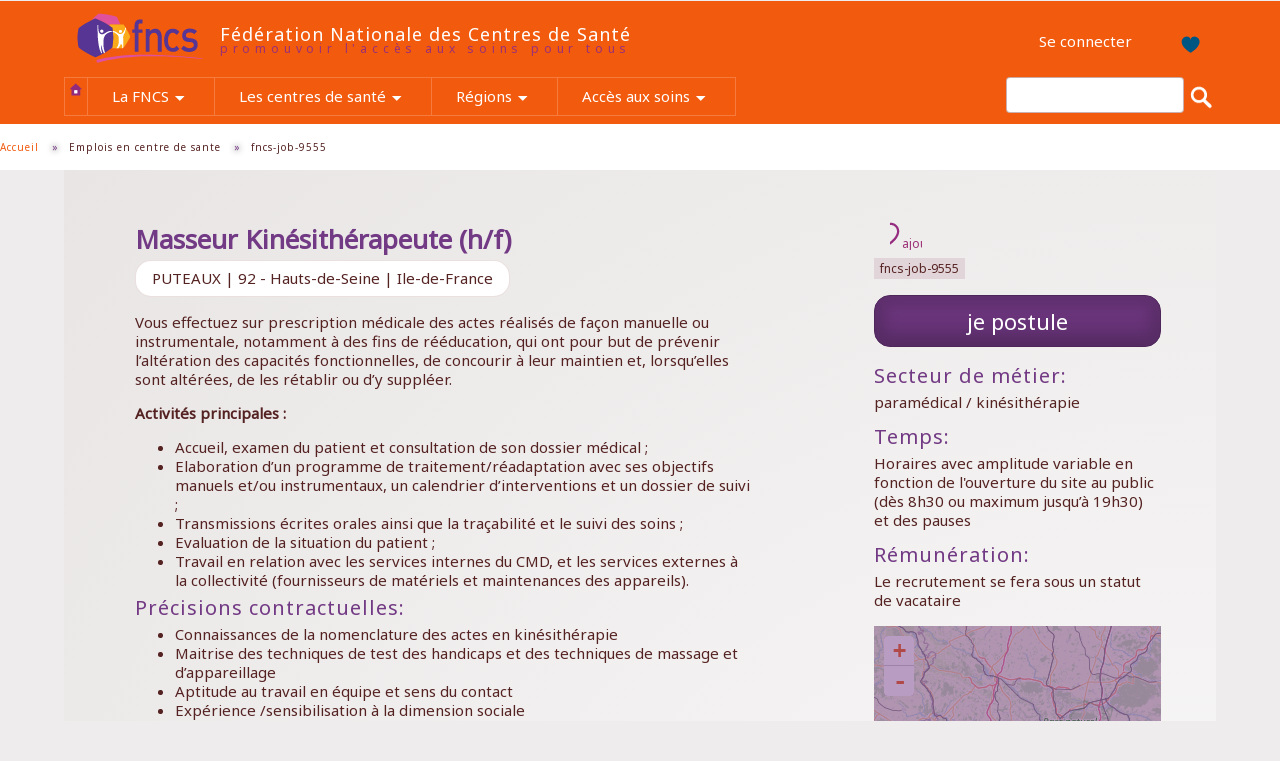

--- FILE ---
content_type: text/html; charset=utf-8
request_url: https://www.fncs.org/emplois-en-centre-de-sante/fncs-job-9555-masseur-kinesitherapeute-h-f
body_size: 14761
content:
<!DOCTYPE html>
<html lang="fr" dir="ltr"
  xmlns:fb="https://ogp.me/ns/fb#"
  xmlns:og="https://ogp.me/ns#">
<head>
  <link rel="profile" href="http://www.w3.org/1999/xhtml/vocab" />
  <meta name="viewport" content="width=device-width, initial-scale=1.0">
  <meta http-equiv="Content-Type" content="text/html; charset=utf-8" />
<meta name="Generator" content="Drupal 7 (http://drupal.org)" />
<link rel="canonical" href="https://www.fncs.org/emplois-en-centre-de-sante/fncs-job-9555-masseur-kinesitherapeute-h-f" />
<link rel="canonical" href="/emplois-en-centre-de-sante/fncs-job-9555-masseur-kinesitherapeute-h-f" />
<link rel="shortlink" href="/node/9555" />
<link rel="apple-touch-icon" sizes="180x180" href="/sites/default/files/design/favicons/apple-touch-icon.png"/>
<link rel="icon" type="image/png" sizes="32x32" href="/sites/default/files/design/favicons/favicon-32x32.png"/>
<link rel="icon" type="image/png" sizes="16x16" href="/sites/default/files/design/favicons/favicon-16x16.png"/>
<link rel="manifest" href="/sites/default/files/design/favicons/site.webmanifest"/>
<link rel="mask-icon" href="/sites/default/files/design/favicons/safari-pinned-tab.svg" color="#f25a0e"/>
<meta name="apple-mobile-web-app-title" content="FNCS - F&#xC3;&#xA9;d&#xC3;&#xA9;ration Nationale des Centres de Sant&#xC3;&#xA9;"/>
<meta name="application-name" content="FNCS - F&#xC3;&#xA9;d&#xC3;&#xA9;ration Nationale des Centres de Sant&#xC3;&#xA9;"/>
<meta name="msapplication-TileColor" content="#f25a0e"/>
<meta name="msapplication-config" content="/sites/default/files/design/favicons/browserconfig.xml"/>
<meta name="msapplication-TileColor" content="#f25a0e"/>
<meta name="theme-color" content="#ffffff"/>
  <title>fncs-job-9555 | Fédération Nationale des Centres de Santé</title>
  <style>
@import url("https://www.fncs.org/modules/system/system.base.css?t929g1");
</style>
<style>
@import url("https://www.fncs.org/misc/ui/jquery.ui.core.css?t929g1");
@import url("https://www.fncs.org/misc/ui/jquery.ui.theme.css?t929g1");
</style>
<style media="screen">
@import url("https://www.fncs.org/sites/all/libraries/leaflet_label/dist/leaflet.label.css?t929g1");
@import url("https://www.fncs.org/sites/all/libraries/leaflet_markercluster/dist/MarkerCluster.css?t929g1");
@import url("https://www.fncs.org/sites/all/libraries/leaflet_markercluster/dist/MarkerCluster.Default.css?t929g1");
</style>
<style>
@import url("https://www.fncs.org/sites/all/modules/blazy/css/blazy.css?t929g1");
@import url("https://www.fncs.org/sites/all/modules/blazy/css/components/blazy.column.css?t929g1");
@import url("https://www.fncs.org/sites/all/modules/blazy/css/components/blazy.filter.css?t929g1");
@import url("https://www.fncs.org/sites/all/modules/blazy/css/components/blazy.grid.css?t929g1");
@import url("https://www.fncs.org/sites/all/modules/blazy/css/components/blazy.ratio.css?t929g1");
@import url("https://www.fncs.org/sites/all/modules/blazy/css/components/blazy.loading.css?t929g1");
@import url("https://www.fncs.org/sites/all/modules/blazy/css/components/blazy.lightbox.css?t929g1");
@import url("https://www.fncs.org/sites/all/modules/blazy/css/components/blazy.colorbox.css?t929g1");
</style>
<style>
@import url("https://www.fncs.org/sites/all/modules/simplenews/simplenews.css?t929g1");
@import url("https://www.fncs.org/sites/all/modules/ajax_throbber/css/stylesheets/ajax_throbber.css?t929g1");
@import url("https://www.fncs.org/sites/all/modules/calendar/css/calendar_multiday.css?t929g1");
@import url("https://www.fncs.org/sites/all/modules/ckeditor_accordion/css/ckeditor-accordion.css?t929g1");
@import url("https://www.fncs.org/sites/all/modules/colorbox_node/colorbox_node.css?t929g1");
@import url("https://www.fncs.org/sites/all/modules/date/date_repeat_field/date_repeat_field.css?t929g1");
@import url("https://www.fncs.org/modules/field/theme/field.css?t929g1");
@import url("https://www.fncs.org/sites/default/modules/fncs_civicrm_api/css/fncs_civicrm_api.css?t929g1");
@import url("https://www.fncs.org/sites/all/modules/footnotes/footnotes.css?t929g1");
@import url("https://www.fncs.org/sites/default/modules/layout_change/css/layout_change.css?t929g1");
@import url("https://www.fncs.org/sites/all/modules/logintoboggan/logintoboggan.css?t929g1");
@import url("https://www.fncs.org/sites/default/modules/membership_profile/css/membership_profile.css?t929g1");
@import url("https://www.fncs.org/modules/node/node.css?t929g1");
@import url("https://www.fncs.org/sites/all/modules/picture/picture_wysiwyg.css?t929g1");
@import url("https://www.fncs.org/sites/all/modules/relation/relation_entity_collector/relation_entity_collector.css?t929g1");
@import url("https://www.fncs.org/sites/default/modules/responsive_admin_toolbar_height/css/responsive_admin_toolbar_height.css?t929g1");
@import url("https://www.fncs.org/sites/default/modules/tree_list_js/css/tree_list_js.css?t929g1");
@import url("https://www.fncs.org/sites/all/modules/views_slideshow_xtra/views_slideshow_xtra_overlay/css/views_slideshow_xtra_overlay.css?t929g1");
@import url("https://www.fncs.org/sites/all/modules/workflow/workflow_admin_ui/workflow_admin_ui.css?t929g1");
</style>
<link type="text/css" rel="stylesheet" href="https://www.fncs.org/sites/default/files/less/zdsjscontrol.8cmQcLJLQW1tctgtjd2D2aOyb9IEjIDMOIy7uTCnQDM.css?t929g1" media="all" src="/sites/default/modules/zdsjscontrol/css/zdsjscontrol.less" />
<style>
@import url("https://www.fncs.org/sites/default/modules/zless/css/styles.css?t929g1");
@import url("https://www.fncs.org/sites/all/modules/views/css/views.css?t929g1");
@import url("https://www.fncs.org/sites/all/modules/back_to_top/css/back_to_top.css?t929g1");
@import url("https://www.fncs.org/sites/all/modules/ckeditor/css/ckeditor.css?t929g1");
@import url("https://www.fncs.org/sites/all/modules/media/modules/media_wysiwyg/css/media_wysiwyg.base.css?t929g1");
</style>
<style>
@import url("https://www.fncs.org/sites/all/modules/pace/css/pace-theme-center-simple.css?t929g1");
@import url("https://www.fncs.org/sites/all/modules/ctools/css/ctools.css?t929g1");
@import url("https://www.fncs.org/sites/default/modules/popup/popup.css?t929g1");
@import url("https://www.fncs.org/sites/all/modules/rate/rate.css?t929g1");
@import url("https://www.fncs.org/sites/all/libraries/jscrollpane/jquery.jscrollpane.css?t929g1");
@import url("https://www.fncs.org/sites/all/modules/user_picture_block/user_picture_block.css?t929g1");
@import url("https://www.fncs.org/sites/all/modules/taxonomy_access/taxonomy_access.css?t929g1");
@import url("https://www.fncs.org/sites/all/modules/flag/theme/flag.css?t929g1");
@import url("https://www.fncs.org/sites/all/libraries/animsition/dist/css/animsition.min.css?t929g1");
@import url("https://www.fncs.org/sites/all/modules/civicrm/css/crm-i.css?t929g1");
@import url("https://www.fncs.org/sites/all/modules/civicrm/css/civicrm.css?t929g1");
@import url("https://www.fncs.org/sites/all/modules/leaflet/leaflet_extras.css?t929g1");
@import url("https://www.fncs.org/sites/all/libraries/leaflet/leaflet.css?t929g1");
</style>
<style>
@import url("https://www.fncs.org/sites/all/modules/ds/layouts/ds_2col_stacked_fluid/ds_2col_stacked_fluid.css?t929g1");
</style>
<style>.pace .pace-progress{background:#573594;}
</style>
<style>
@import url("https://www.fncs.org/sites/all/modules/hide_submit/css/hide_submit.css?t929g1");
@import url("https://www.fncs.org/sites/all/libraries/superfish/css/superfish.css?t929g1");
</style>
<link type="text/css" rel="stylesheet" href="https://cdn.jsdelivr.net/npm/bootswatch@3.4.0/simplex/bootstrap.css" media="all" />
<link type="text/css" rel="stylesheet" href="https://cdn.jsdelivr.net/npm/@unicorn-fail/drupal-bootstrap-styles@0.0.2/dist/3.1.1/7.x-3.x/drupal-bootstrap-simplex.css" media="all" />
<link type="text/css" rel="stylesheet" href="https://www.fncs.org/sites/default/files/less/zboot.pINcGCLk2_9cYJQrLkiH5hhUc2eBcmjGfg6982x9P2M.css?t929g1" media="all" src="/sites/all/themes/zboot/less/zdp7/zboot.less" />
<link type="text/css" rel="stylesheet" href="https://fonts.googleapis.com/css?family=Noto+Sans:italic,regular|Roboto+Condensed:300|Ruluko:regular&amp;subset=latin-ext" media="all" />
<style>
@import url("https://www.fncs.org/sites/default/files/css_injector/css_injector_1.css?t929g1");
@import url("https://www.fncs.org/sites/default/files/css_injector/css_injector_2.css?t929g1");
@import url("https://www.fncs.org/sites/default/files/css_injector/css_injector_4.css?t929g1");
@import url("https://www.fncs.org/sites/default/files/css_injector/css_injector_6.css?t929g1");
</style>
<style media="screen">
@import url("https://www.fncs.org/sites/default/files/css_injector/css_injector_8.css?t929g1");
</style>
<style>
@import url("https://www.fncs.org/sites/default/files/css_injector/css_injector_9.css?t929g1");
@import url("https://www.fncs.org/sites/default/files/css_injector/css_injector_10.css?t929g1");
</style>
  <!-- HTML5 element support for IE6-8 -->
  <!--[if lt IE 9]>
    <script src="https://cdn.jsdelivr.net/html5shiv/3.7.3/html5shiv-printshiv.min.js"></script>
  <![endif]-->
  <script src="https://www.fncs.org/sites/default/files/js/js_YD9ro0PAqY25gGWrTki6TjRUG8TdokmmxjfqpNNfzVU.js"></script>
<script src="https://www.fncs.org/sites/default/files/js/js_ArJwitGXyWsqp9HJd14qdrWaTvvp-6dbkUYKLzCKDhY.js"></script>
<script>L_ROOT_URL = "/sites/all/libraries/leaflet/";</script>
<script src="https://www.fncs.org/sites/default/files/js/js_cpmWJO7t4bw4PTY43ow_0YVGRFvgSNQPJAZ7MiYoreM.js"></script>
<script src="https://www.fncs.org/sites/all/libraries/leaflet_label/dist/leaflet.label.js?t929g1"></script>
<script src="https://www.fncs.org/sites/all/libraries/leaflet_markercluster/dist/leaflet.markercluster.js?v=0.4"></script>
<script src="https://www.fncs.org/sites/default/files/js/js_xBwNs0iFJTCFuSF6ex663BBKpor5vdSc9o67VJ8blFw.js"></script>
<script src="https://www.fncs.org/sites/default/files/js/js_6OSv7vhfNw9iz7nZ-i4lRH0YC8o57MDs_iHGVzj9zFw.js"></script>
<script src="https://www.fncs.org/sites/default/files/js/js_mw06s-gYd-ANxp8zZ_N-xVkvD8F3Tf5OMGUGwU-H6zY.js"></script>
<script src="https://cdn.jsdelivr.net/npm/bootstrap@3.4.1/dist/js/bootstrap.min.js"></script>
<script>document.createElement( "picture" );</script>
<script src="https://www.fncs.org/sites/default/files/js/js_k0fFufDXb-8m8j_-CxCrpm0Ecl_kgJ1nZrtqxnLTXdQ.js"></script>
<script src="https://www.fncs.org/sites/default/files/js/js_TTBg6WKgqWmNdHxlvvGALLuirWkz6B8sewFfs0o3WX0.js"></script>
<script src="https://www.googletagmanager.com/gtag/js?id=G-ZG781XZ7YG"></script>
<script>window.dataLayer = window.dataLayer || [];function gtag(){dataLayer.push(arguments)};gtag("js", new Date());gtag("set", "developer_id.dMDhkMT", true);gtag("config", "G-ZG781XZ7YG", {"groups":"default"});</script>
<script src="https://www.fncs.org/sites/default/files/js/js_XJN0SFHYQgRUFOsLLnIInr-nbERItMLOpd_e1YAvSPg.js"></script>
<script>L.Icon.Default.imagePath = "/sites/all/libraries/leaflet/images/";</script>
<script src="https://www.fncs.org/sites/default/files/js/js_x3mTEiTcjD8REZwAmyMTvoYKR_X8PRgHozqWDm9W6ys.js"></script>
<script src="https://www.fncs.org/sites/default/files/js/js_FEMLpqV3p8tFf43Qad81BiG3YKrqdCAZZyVn0sdXfFQ.js"></script>
<script src="https://www.fncs.org/sites/default/files/js/js_ZA7Xjo9kI_rU0SJp_8u4VbawHwll6JEb3kByQj-gXxk.js"></script>
<script>jQuery.extend(Drupal.settings, {"basePath":"\/","pathPrefix":"","setHasJsCookie":0,"ajaxPageState":{"theme":"zboot","theme_token":"kqzuPdccrqOmQPvoBzDXAdYtau0B938kG-6BSUzLdnE","js":{"sites\/all\/modules\/picture\/picturefill2\/picturefill.min.js":1,"sites\/all\/modules\/picture\/picture.min.js":1,"sites\/all\/themes\/bootstrap\/js\/bootstrap.js":1,"misc\/jquery.js":1,"misc\/jquery-extend-3.4.0.js":1,"misc\/jquery-html-prefilter-3.5.0-backport.js":1,"misc\/jquery.once.js":1,"misc\/drupal.js":1,"misc\/ui\/jquery.ui.core.min.js":1,"misc\/ui\/jquery.effects.core.min.js":1,"sites\/all\/libraries\/blazy\/blazy.min.js":1,"sites\/all\/modules\/blazy\/js\/dblazy.min.js":1,"sites\/all\/modules\/blazy\/js\/bio.min.js":1,"sites\/all\/modules\/blazy\/js\/bio.media.min.js":1,"sites\/all\/libraries\/colorbox\/jquery.colorbox-min.js":1,"sites\/all\/modules\/blazy\/js\/blazy.load.min.js":1,"misc\/jquery.cookie.js":1,"0":1,"sites\/all\/libraries\/leaflet\/leaflet.js":1,"sites\/all\/modules\/blazy\/js\/blazy.colorbox.min.js":1,"misc\/jquery.form.js":1,"sites\/all\/libraries\/leaflet_label\/dist\/leaflet.label.js":1,"sites\/all\/libraries\/leaflet_markercluster\/dist\/leaflet.markercluster.js":1,"misc\/form-single-submit.js":1,"misc\/form.js":1,"misc\/ajax.js":1,"sites\/all\/libraries\/jquery\/jquery-3.7.1.min.js":1,"sites\/all\/modules\/jqmulti\/js\/switch.js":1,"https:\/\/cdn.jsdelivr.net\/npm\/bootstrap@3.4.1\/dist\/js\/bootstrap.min.js":1,"1":1,"sites\/all\/modules\/ajax_error_behavior\/ajax_error_behavior.js":1,"sites\/all\/modules\/ajax_throbber\/js\/ajax_throbber.js":1,"sites\/all\/modules\/button_field\/js\/button_field.ajax.js":1,"sites\/all\/modules\/ckeditor_accordion\/js\/ckeditor-accordion.js":1,"sites\/all\/modules\/context_breakpoint\/context_breakpoint.js":1,"sites\/all\/modules\/entityreference\/js\/entityreference.js":1,"sites\/all\/modules\/views_slideshow_xtra\/views_slideshow_xtra_overlay\/js\/views_slideshow_xtra_overlay.js":1,"sites\/all\/modules\/back_to_top\/js\/back_to_top.js":1,"sites\/all\/modules\/pace\/js\/pace.min.js":1,"public:\/\/languages\/fr_1X73lp1XIF5M2GN6ooyEkCs9wZ-PM0nyHZHdPv_UB8s.js":1,"sites\/default\/modules\/fncs_civicrm_api\/js\/fncs_civicrm_api.js":1,"sites\/default\/modules\/responsive_admin_toolbar_height\/js\/responsive_admin_toolbar_height.js":1,"sites\/default\/modules\/tree_list_js\/js\/tree_list_js.js":1,"sites\/default\/modules\/webform_multipage_auto_scroll\/js\/webform_multipage_auto_scroll.js":1,"sites\/default\/modules\/zdsjscontrol\/js\/zdsjscontrol.js":1,"sites\/all\/modules\/behavior_weights\/behavior_weights.js":1,"sites\/all\/libraries\/DOMPurify\/purify.min.js":1,"sites\/all\/modules\/colorbox\/js\/colorbox.js":1,"sites\/all\/modules\/colorbox\/js\/colorbox_load.js":1,"sites\/all\/modules\/colorbox\/js\/colorbox_inline.js":1,"sites\/all\/modules\/floating_block\/floating_block.js":1,"sites\/default\/modules\/popup\/popup.js":1,"sites\/all\/libraries\/jscrollpane\/jquery.jscrollpane.min.js":1,"sites\/all\/modules\/scrollbar\/scrollbar.js":1,"sites\/all\/modules\/leaflet_label\/leaflet_label.drupal.js":1,"sites\/all\/modules\/flag\/theme\/flag.js":1,"sites\/all\/modules\/better_exposed_filters\/better_exposed_filters.js":1,"sites\/all\/libraries\/animsition\/dist\/js\/animsition.min.js":1,"sites\/all\/modules\/google_analytics\/googleanalytics.js":1,"https:\/\/www.googletagmanager.com\/gtag\/js?id=G-ZG781XZ7YG":1,"2":1,"sites\/all\/themes\/bootstrap\/js\/misc\/_collapse.js":1,"sites\/all\/modules\/field_group\/field_group.js":1,"sites\/all\/modules\/leaflet\/leaflet.drupal.js":1,"3":1,"sites\/all\/modules\/page_transition\/page_transition.js":1,"sites\/all\/themes\/bootstrap\/js\/misc\/_progress.js":1,"sites\/all\/modules\/views\/js\/base.js":1,"sites\/all\/modules\/views\/js\/ajax_view.js":1,"sites\/all\/modules\/views_flag_refresh\/views_flag_refresh.js":1,"sites\/all\/modules\/leaflet_more_maps\/leaflet_more_maps.js":1,"sites\/all\/modules\/leaflet_markercluster\/leaflet_markercluster.drupal.js":1,"sites\/all\/modules\/hide_submit\/js\/hide_submit.js":1,"sites\/all\/modules\/colorbox_node\/colorbox_node.js":1,"sites\/all\/themes\/zboot\/js\/zjs\/z-text-box-clear-forced.js":1,"sites\/all\/libraries\/superfish\/sfautomaticwidth.js":1,"sites\/all\/libraries\/superfish\/jquery.hoverIntent.minified.js":1,"sites\/all\/libraries\/superfish\/sftouchscreen.js":1,"sites\/all\/libraries\/superfish\/sfsmallscreen.js":1,"sites\/all\/libraries\/superfish\/supposition.js":1,"sites\/all\/libraries\/superfish\/superfish.js":1,"sites\/all\/libraries\/superfish\/supersubs.js":1,"sites\/all\/modules\/superfish\/superfish.js":1,"sites\/all\/themes\/zboot\/bootstrap\/js\/collapse.js":1,"sites\/all\/themes\/bootstrap\/js\/misc\/ajax.js":1,"sites\/all\/themes\/bootstrap\/js\/modules\/views\/js\/ajax_view.js":1},"css":{"modules\/system\/system.base.css":1,"sites\/all\/libraries\/leaflet_markercluster\/dist\/MarkerCluster.Default.ie.css":1,"misc\/ui\/jquery.ui.core.css":1,"misc\/ui\/jquery.ui.theme.css":1,"sites\/all\/libraries\/leaflet_label\/dist\/leaflet.label.css":1,"sites\/all\/libraries\/leaflet_markercluster\/dist\/MarkerCluster.css":1,"sites\/all\/libraries\/leaflet_markercluster\/dist\/MarkerCluster.Default.css":1,"sites\/all\/modules\/blazy\/css\/blazy.css":1,"sites\/all\/modules\/blazy\/css\/components\/blazy.column.css":1,"sites\/all\/modules\/blazy\/css\/components\/blazy.filter.css":1,"sites\/all\/modules\/blazy\/css\/components\/blazy.grid.css":1,"sites\/all\/modules\/blazy\/css\/components\/blazy.ratio.css":1,"sites\/all\/modules\/blazy\/css\/components\/blazy.loading.css":1,"sites\/all\/modules\/blazy\/css\/components\/blazy.lightbox.css":1,"sites\/all\/modules\/blazy\/css\/components\/blazy.colorbox.css":1,"sites\/all\/modules\/simplenews\/simplenews.css":1,"sites\/all\/modules\/ajax_throbber\/css\/stylesheets\/ajax_throbber.css":1,"sites\/all\/modules\/calendar\/css\/calendar_multiday.css":1,"sites\/all\/modules\/ckeditor_accordion\/css\/ckeditor-accordion.css":1,"sites\/all\/modules\/colorbox_node\/colorbox_node.css":1,"sites\/all\/modules\/date\/date_repeat_field\/date_repeat_field.css":1,"modules\/field\/theme\/field.css":1,"sites\/default\/modules\/fncs_civicrm_api\/css\/fncs_civicrm_api.css":1,"sites\/all\/modules\/footnotes\/footnotes.css":1,"sites\/default\/modules\/layout_change\/css\/layout_change.css":1,"sites\/all\/modules\/logintoboggan\/logintoboggan.css":1,"sites\/default\/modules\/membership_profile\/css\/membership_profile.css":1,"modules\/node\/node.css":1,"sites\/all\/modules\/picture\/picture_wysiwyg.css":1,"sites\/all\/modules\/relation\/relation_entity_collector\/relation_entity_collector.css":1,"sites\/default\/modules\/responsive_admin_toolbar_height\/css\/responsive_admin_toolbar_height.css":1,"sites\/default\/modules\/tree_list_js\/css\/tree_list_js.css":1,"sites\/all\/modules\/views_slideshow_xtra\/views_slideshow_xtra_overlay\/css\/views_slideshow_xtra_overlay.css":1,"sites\/default\/modules\/webform_multipage_auto_scroll\/css\/webform_multipage_auto_scroll.css":1,"sites\/all\/modules\/workflow\/workflow_admin_ui\/workflow_admin_ui.css":1,"sites\/default\/modules\/zdsjscontrol\/css\/zdsjscontrol.less":1,"sites\/default\/modules\/zless\/css\/styles.css":1,"sites\/all\/modules\/views\/css\/views.css":1,"sites\/all\/modules\/back_to_top\/css\/back_to_top.css":1,"sites\/all\/modules\/ckeditor\/css\/ckeditor.css":1,"sites\/all\/modules\/media\/modules\/media_wysiwyg\/css\/media_wysiwyg.base.css":1,"sites\/all\/modules\/pace\/css\/pace-theme-center-simple.css":1,"sites\/all\/modules\/ctools\/css\/ctools.css":1,"sites\/default\/modules\/popup\/popup.css":1,"sites\/all\/modules\/rate\/rate.css":1,"sites\/all\/libraries\/jscrollpane\/jquery.jscrollpane.css":1,"sites\/all\/modules\/user_picture_block\/user_picture_block.css":1,"sites\/all\/modules\/taxonomy_access\/taxonomy_access.css":1,"sites\/all\/modules\/flag\/theme\/flag.css":1,"sites\/all\/libraries\/animsition\/dist\/css\/animsition.min.css":1,"sites\/all\/modules\/civicrm\/css\/crm-i.css":1,"sites\/all\/modules\/civicrm\/css\/civicrm.css":1,"sites\/all\/modules\/leaflet\/leaflet_extras.css":1,"sites\/all\/libraries\/leaflet\/leaflet.css":1,"sites\/all\/libraries\/leaflet\/leaflet.ie.css":1,"sites\/all\/modules\/ds\/layouts\/ds_2col_stacked_fluid\/ds_2col_stacked_fluid.css":1,"0":1,"sites\/all\/modules\/hide_submit\/css\/hide_submit.css":1,"sites\/all\/libraries\/superfish\/css\/superfish.css":1,"https:\/\/cdn.jsdelivr.net\/npm\/bootswatch@3.4.0\/simplex\/bootstrap.css":1,"https:\/\/cdn.jsdelivr.net\/npm\/@unicorn-fail\/drupal-bootstrap-styles@0.0.2\/dist\/3.1.1\/7.x-3.x\/drupal-bootstrap-simplex.css":1,"sites\/all\/themes\/zboot\/less\/zdp7\/zboot.less":1,"https:\/\/fonts.googleapis.com\/css?family=Noto+Sans:italic,regular|Roboto+Condensed:300|Ruluko:regular\u0026subset=latin-ext":1,"sites\/default\/files\/css_injector\/css_injector_1.css":1,"sites\/default\/files\/css_injector\/css_injector_2.css":1,"sites\/default\/files\/css_injector\/css_injector_4.css":1,"sites\/default\/files\/css_injector\/css_injector_6.css":1,"sites\/default\/files\/css_injector\/css_injector_8.css":1,"sites\/default\/files\/css_injector\/css_injector_9.css":1,"sites\/default\/files\/css_injector\/css_injector_10.css":1}},"ajaxErrorBehavior":{"behavior":"console","error":"There was some error in the user interface, please contact the site administrator.","watchdog_url":"https:\/\/www.fncs.org\/ajax_error_behavior\/watchdog"},"colorbox":{"opacity":"0.85","current":"{current} sur {total}","previous":"\u00ab Pr\u00e9c.","next":"Suivant \u00bb","close":"Fermer","maxWidth":"98%","maxHeight":"98%","fixed":true,"mobiledetect":true,"mobiledevicewidth":"480px","file_public_path":"\/sites\/default\/files","specificPagesDefaultValue":"admin*\nimagebrowser*\nimg_assist*\nimce*\nnode\/add\/*\nnode\/*\/edit\nprint\/*\nprintpdf\/*\nsystem\/ajax\nsystem\/ajax\/*"},"context_breakpoint":{"settings":{"admin_disable_reload":false,"save_resolution":true,"breakpoints_in_url":false},"contexts":[],"is_admin":false},"floating_block":{"settings":{"#block-system-main .view-zsearchapimainsearchbigmap":{"container":"#main-layout"},".group-left":{"container":"#main-layout"},".region-supcontent-b":{"container":"#supcontent-outer-wrapper"}},"minWidth":"0"},"popup":{"effects":{"show":{"default":"this.body.show();","fade":"\n        if (this.opacity){\n          this.body.fadeTo(\u0027medium\u0027,this.opacity);\n        }else{\n          this.body.fadeIn(\u0027medium\u0027);\n        }","slide-down":"this.body.slideDown(\u0027medium\u0027)","slide-down-fade":"\n        this.body.animate(\n          {\n            height:\u0027show\u0027,\n            opacity:(this.opacity ? this.opacity : \u0027show\u0027)\n          }, \u0027medium\u0027\n        );"},"hide":{"default":"this.body.hide();","fade":"this.body.fadeOut(\u0027medium\u0027);","slide-down":"this.body.slideUp(\u0027medium\u0027);","slide-down-fade":"\n        this.body.animate(\n          {\n            height:\u0027hide\u0027,\n            opacity:\u0027hide\u0027\n          }, \u0027medium\u0027\n        );"}},"linger":"250","delay":"250"},"scrollbar":{"element":".views-table_________a_retablir_des_que_ca_ne_buggue_plus","showArrows":"true","mouseWheelSpeed":"10","arrowButtonSpeed":"10","arrowRepeatFreq":"100","horizontialGutter":"5","verticalGutter":"5","verticalDragMinHeight":"0","verticalDragMaxHeight":"99999","verticalDragMinWidth":"0","verticalDragMaxWidth":"99999","horizontialDragMinHeight":"0","horizontialDragMaxHeight":"99999","horizontialDragMinWidth":"0","horizontialDragMaxWidth":"99999","arrowScrollOnHover":"true","verticalArrowPositions":"split","horizontialArrowPositions":"split","autoReinitialise":"false","autoReinitialiseDelay":"500"},"flag":{"anonymous":true},"better_exposed_filters":{"datepicker":false,"slider":false,"settings":[],"autosubmit":false,"views":{"ztermssearchapisolr":{"displays":{"block_1":{"filters":[]}}},"zpartners":{"displays":{"block":{"filters":[]}}},"zcivicrmentitydisplay":{"displays":{"default":{"filters":[]}}}}},"hide_submit":{"views-exposed-form-zsearchapimainsearch-page":{"hide_submit_status":true,"hide_submit_method":"hide","hide_submit_css":"hide-submit-disable","hide_submit_abtext":"en cours","hide_submit_atext":"","hide_submit_hide_css":"hide-submit-processing","hide_submit_hide_text":"","hide_submit_indicator_style":"contract-overlay","hide_submit_spinner_color":"#A9A9A9","hide_submit_spinner_lines":8,"hide_submit_hide_fx":1,"hide_submit_reset_time":0},"simplenews-block-form-2":{"hide_submit_status":true,"hide_submit_method":"hide","hide_submit_css":"hide-submit-disable","hide_submit_abtext":"en cours","hide_submit_atext":"","hide_submit_hide_css":"hide-submit-processing","hide_submit_hide_text":"","hide_submit_indicator_style":"contract-overlay","hide_submit_spinner_color":"#A9A9A9","hide_submit_spinner_lines":8,"hide_submit_hide_fx":1,"hide_submit_reset_time":0}},"urlIsAjaxTrusted":{"\/rechercher":true,"\/views\/ajax":true,"\/emplois-en-centre-de-sante\/fncs-job-9555-masseur-kinesitherapeute-h-f":true},"facetapi":{"view_args":{"ztermssearchapisolr:block_1":["9555","3043","10075"],"zpartners:block":[],"zcivicrmentitydisplay:default":["33","[node:field-job-location:1:id]","[node:field-job-location:2:id]"]},"exposed_input":{"ztermssearchapisolr:block_1":[],"zpartners:block":[],"zcivicrmentitydisplay:default":[]},"view_path":{"ztermssearchapisolr:block_1":"ztermssearchapisolr","zpartners:block":"tous-nos-partenaires","zcivicrmentitydisplay:default":"node\/10075"},"view_dom_id":{"ztermssearchapisolr:block_1":"c7d8b6666e138994ca568921ed7490a4","zpartners:block":"f13c7d2cc85969434d1c6455a18e15bf","zcivicrmentitydisplay:default":"af9acfc1408505946b0d64d746f6546e"}},"views":{"ajax_path":"\/views\/ajax","ajaxViews":{"views_dom_id:f13c7d2cc85969434d1c6455a18e15bf":{"view_name":"zpartners","view_display_id":"block","view_args":"","view_path":"node\/3043","view_base_path":"tous-nos-partenaires","view_dom_id":"f13c7d2cc85969434d1c6455a18e15bf","pager_element":0},"views_dom_id:af9acfc1408505946b0d64d746f6546e":{"view_name":"zcivicrmentitydisplay","view_display_id":"default","view_args":"33\/[node:field-job-location:1:id]\/[node:field-job-location:2:id]","view_path":"node\/10075","view_base_path":"node\/10075","view_dom_id":"af9acfc1408505946b0d64d746f6546e","pager_element":0}}},"viewsFlagRefresh":{"imagePath":"\/sites\/all\/modules\/views_flag_refresh\/images"},"back_to_top":{"back_to_top_button_trigger":100,"back_to_top_button_text":"Back to top","#attached":{"library":[["system","ui"]]}},"googleanalytics":{"account":["G-ZG781XZ7YG"],"trackOutbound":1,"trackMailto":1,"trackDownload":1,"trackDownloadExtensions":"7z|aac|arc|arj|asf|asx|avi|bin|csv|doc(x|m)?|dot(x|m)?|exe|flv|gif|gz|gzip|hqx|jar|jpe?g|js|mp(2|3|4|e?g)|mov(ie)?|msi|msp|pdf|phps|png|ppt(x|m)?|pot(x|m)?|pps(x|m)?|ppam|sld(x|m)?|thmx|qtm?|ra(m|r)?|sea|sit|tar|tgz|torrent|txt|wav|wma|wmv|wpd|xls(x|m|b)?|xlt(x|m)|xlam|xml|z|zip","trackColorbox":1},"superfish":[{"id":"4","sf":{"animation":{"opacity":"show","height":"show"},"speed":"fast"},"plugins":{"automaticwidth":true,"supposition":true,"supersubs":true}},{"id":"1","sf":{"animation":{"opacity":"show","height":"show"}},"plugins":{"touchscreen":{"mode":"window_width","breakpoint":1023,"breakpointUnit":"px"},"smallscreen":{"mode":"window_width","breakpoint":1023,"breakpointUnit":"px","type":"select","addSelected":true,"menuClasses":true,"title":"Menu"},"supposition":true}}],"field_group":{"html-element":"full"},"leaflet":[{"mapId":"leaflet-map-278931790","map":{"label":"OSM Mapnik","description":"Carte Leaflet par d\u00e9faut.","settings":{"zoomDefault":10,"minZoom":1,"maxZoom":18,"dragging":true,"touchZoom":true,"scrollWheelZoom":1,"doubleClickZoom":true,"zoomControl":true,"attributionControl":true,"trackResize":true,"fadeAnimation":true,"zoomAnimation":true,"closePopupOnClick":true,"zoom":8},"layers":{"earth":{"urlTemplate":"\/\/{s}.tile.openstreetmap.org\/{z}\/{x}\/{y}.png","options":{"attribution":"\u003Ca href=\u0022https:\/\/www.openstreetmap.org\/copyright\u0022 target=\u0022_blank\u0022\u003E\u00a9 OpenStreetMap \u003C\/a\u003E contributors"}}}},"features":[{"type":"point","lat":48.8853554,"lon":2.2392254,"icon":{"iconType":"marker","iconUrl":"\/sites\/all\/themes\/zboot\/less\/zdp7\/zless\/src\/zicon_location__b__purple_job__42x55.png","shadowUrl":"","iconImageStyle":"","htmlClass":"","iconSize":{"x":"42","y":"55"},"iconAnchor":{"x":"21","y":"55"},"shadowAnchor":{"x":"","y":""},"popupAnchor":{"x":"21","y":"0"}}}]}],"colorbox_node":{"width":"600px","height":"600px"},"blazy":{"loadInvisible":false,"offset":0,"saveViewportOffsetDelay":100,"validateDelay":50},"blazyIo":{"enabled":false,"disconnect":false,"rootMargin":"0px","threshold":[0]},"bootstrap":{"anchorsFix":"0","anchorsSmoothScrolling":"0","formHasError":1,"popoverEnabled":0,"popoverOptions":{"animation":1,"html":0,"placement":"right","selector":"","trigger":"click","triggerAutoclose":1,"title":"","content":"","delay":0,"container":"body"},"tooltipEnabled":0,"tooltipOptions":{"animation":1,"html":0,"placement":"auto left","selector":"","trigger":"hover","delay":0,"container":"body"}}});</script>
<script type="text/javascript">Drupal.behaviors.contextBreakpoint.preInit();</script>
</head>
<body class="html not-front not-logged-in no-sidebars page-node page-node- page-node-9555 node-type-job-offer less-prod-mode i18n-fr role-anonymous-user workflow--null">
  <div id="skip-link">
    <a href="#main-content" class="element-invisible element-focusable">Aller au contenu principal</a>
  </div>
    <div id="page-wrapper" class="clearfix">
  <div id="page" class="clearfix">

        <header id="header-outer-wrapper" class="outer-wrapper clearfix" role="banner">
      <div id="header-layout" class="header-layout inner-wrapper clearfix">
        <div id="branding" class="region--branding clearfix column">
                      <a href="/" title="Accueil" rel="home" id="logo">
              <img src="https://www.fncs.org/sites/default/files/logo_fncs__federation_nationale_des_centres_de_sante.svg" alt="Accueil" />
            </a>
                                <div id="name-and-slogan">
                                <div id="site-name"><a href="/" title="Accueil" rel="home">Fédération Nationale des Centres de Santé</a></div>
                                              <div id="site-slogan">Promouvoir l'accès aux soins pour tous</div>
                          </div> <!-- /#name-and-slogan -->
                  </div>
                <div id="header" class="region--header clearfix column">
            <div class="region region-header">
    <section id="block-superfish-4" class="block block-superfish z-bloc--header-user-menu zmenuhar clearfix">

      
  <ul  id="superfish-4" class="menu sf-menu sf-menu-z-user-menu-2019 sf-horizontal sf-style-none sf-total-items-2 sf-parent-items-0 sf-single-items-2"><li id="menu-985712-4" class="first odd sf-item-1 sf-depth-1 sf-no-children"><a href="/user/login" class="sf-depth-1">Se connecter</a></li><li id="menu-1175270-4" class="last even sf-item-2 sf-depth-1 sf-no-children"><a href="/utilisateurs/mes-contenus-favoris" class="sf-depth-1"><span class='z-icon--add-to-favorite z-icon-row-1'>Mes contenus Favoris</span></a></li></ul>
</section>
  </div>
        </div>
                      </div>
            <div id="headermore-layout" class="headermore-layout inner-wrapper clearfix">
                      <div id="headermore_a" class="region--headermore-a clearfix column">
                 <div class="region region-headermore-a">
    <section id="block-superfish-1" class="block block-superfish clearfix">

      
  <ul  id="superfish-1" class="menu sf-menu sf-main-menu sf-horizontal sf-style-none sf-total-items-5 sf-parent-items-4 sf-single-items-1"><li id="menu-983992-1" class="first odd sf-item-1 sf-depth-1 sf-no-children"><a href="/" class="z-icon--home sf-depth-1">Accueil</a></li><li id="menu-1015922-1" class="middle even sf-item-2 sf-depth-1 sf-total-children-5 sf-parent-children-0 sf-single-children-5 menuparent"><a href="/sections/la-fncs" title="La FNCS" class="sf-depth-1 menuparent">La FNCS</a><ul class="sf-megamenu"><li class="sf-megamenu-wrapper middle even sf-item-2 sf-depth-1 sf-total-children-5 sf-parent-children-0 sf-single-children-5 menuparent"><ol><li id="menu-946452-1" class="first odd sf-item-1 sf-depth-2 sf-no-children"><a href="/actions/nos-publications" class="sf-depth-2">Nos publications</a></li><li id="menu-1531-1" class="middle even sf-item-2 sf-depth-2 sf-no-children"><a href="/contact" class="sf-depth-2">Nous contacter</a></li><li id="menu-1015923-1" class="middle odd sf-item-3 sf-depth-2 sf-no-children"><a href="/sections/la-fncs/qui-sommes-nous" title="Qui sommes-nous ?" class="sf-depth-2">Qui sommes-nous ?</a></li><li id="menu-1015929-1" class="middle even sf-item-4 sf-depth-2 sf-no-children"><a href="/sections/la-fncs/adherer-a-la-fncs" title="Adhérer à la FNCS" class="sf-depth-2">Adhérer à la FNCS</a></li><li id="menu-1444758-1" class="last odd sf-item-5 sf-depth-2 sf-no-children"><a href="/les-actions-de-la-federation-nationale-des-centres-de-sante" class="sf-depth-2">Nos actions par type...</a></li></ol></li></ul></li><li id="menu-1015924-1" class="middle odd sf-item-3 sf-depth-1 sf-total-children-5 sf-parent-children-0 sf-single-children-5 menuparent"><a href="/sections/les-centres-de-sante" title="Les centres de santé" class="sf-depth-1 menuparent">Les centres de santé</a><ul class="sf-megamenu"><li class="sf-megamenu-wrapper middle odd sf-item-3 sf-depth-1 sf-total-children-5 sf-parent-children-0 sf-single-children-5 menuparent"><ol><li id="menu-1069503-1" class="first odd sf-item-1 sf-depth-2 sf-no-children"><a href="/themes/gestion-et-organisation-des-centres-de-sante" class="sf-depth-2">Gestion et organisation des centres...</a></li><li id="menu-1057394-1" class="middle even sf-item-2 sf-depth-2 sf-no-children"><a href="/emplois-en-centre-de-sante/offres" title="Toutes les offres d&#039;emploi en centre de santé." class="sf-depth-2">Emplois</a></li><li id="menu-946449-1" class="middle odd sf-item-3 sf-depth-2 sf-no-children"><a href="/emploi-et-sante/carte-des-centres-de-sante-en-france" class="sf-depth-2">Carte et annuaire</a></li><li id="menu-946451-1" class="middle even sf-item-4 sf-depth-2 sf-no-children"><a href="/actions/veille-juridique" class="sf-depth-2">Veille juridique</a></li><li id="menu-1020021-1" class="last odd sf-item-5 sf-depth-2 sf-no-children"><a href="/videos-relatives-aux-centres-de-sant%C3%A9" class="sf-depth-2">Videos</a></li></ol></li></ul></li><li id="menu-1627644-1" class="middle even sf-item-4 sf-depth-1 sf-total-children-19 sf-parent-children-0 sf-single-children-19 menuparent"><a href="/regions" title="En régions" class="sf-depth-1 menuparent">Régions</a><ul class="sf-megamenu"><li class="sf-megamenu-wrapper middle even sf-item-4 sf-depth-1 sf-total-children-19 sf-parent-children-0 sf-single-children-19 menuparent"><ol><li id="menu-1627664-1" class="first odd sf-item-1 sf-depth-2 sf-no-children"><a href="/regions/auvergne-rhone-alpes" title="Auvergne-Rhône-Alpes" class="sf-depth-2">Auvergne-Rhône-Alpes</a></li><li id="menu-1627665-1" class="middle even sf-item-2 sf-depth-2 sf-no-children"><a href="/regions/bourgogne-franche-comte" title="Bourgogne-Franche-Comté" class="sf-depth-2">Bourgogne-Franche-Comté</a></li><li id="menu-1627668-1" class="middle odd sf-item-3 sf-depth-2 sf-no-children"><a href="/regions/corse" title="Corse" class="sf-depth-2">Corse</a></li><li id="menu-1627670-1" class="middle even sf-item-4 sf-depth-2 sf-no-children"><a href="/regions/guadeloupe" title="Guadeloupe" class="sf-depth-2">Guadeloupe</a></li><li id="menu-1627671-1" class="middle odd sf-item-5 sf-depth-2 sf-no-children"><a href="/regions/guyane" title="Guyane" class="sf-depth-2">Guyane</a></li><li id="menu-1627672-1" class="middle even sf-item-6 sf-depth-2 sf-no-children"><a href="/regions/hauts-de-france" title="Hauts-De-France" class="sf-depth-2">Hauts-De-France</a></li><li id="menu-1627673-1" class="middle odd sf-item-7 sf-depth-2 sf-no-children"><a href="/regions/ile-de-france" title="Ile-de-France" class="sf-depth-2">Ile-de-France</a></li><li id="menu-1627674-1" class="middle even sf-item-8 sf-depth-2 sf-no-children"><a href="/regions/la-reunion" title="La Réunion" class="sf-depth-2">La Réunion</a></li><li id="menu-1627677-1" class="middle odd sf-item-9 sf-depth-2 sf-no-children"><a href="/regions/normandie" title="Normandie" class="sf-depth-2">Normandie</a></li><li id="menu-1627676-1" class="middle even sf-item-10 sf-depth-2 sf-no-children"><a href="/regions/mayotte" title="Mayotte" class="sf-depth-2">Mayotte</a></li><li id="menu-1627680-1" class="middle odd sf-item-11 sf-depth-2 sf-no-children"><a href="/regions/pays-de-la-loire" title="Pays de la Loire" class="sf-depth-2">Pays de la Loire</a></li><li id="menu-1627682-1" class="middle even sf-item-12 sf-depth-2 sf-no-children"><a href="/regions/saint-pierre-et-miquelon" title="Saint-Pierre et Miquelon" class="sf-depth-2">Saint-Pierre et Miquelon</a></li><li id="menu-1627679-1" class="middle odd sf-item-13 sf-depth-2 sf-no-children"><a href="/regions/occitanie" title="Occitanie" class="sf-depth-2">Occitanie</a></li><li id="menu-1627678-1" class="middle even sf-item-14 sf-depth-2 sf-no-children"><a href="/regions/nouvelle-aquitaine" title="Nouvelle-Aquitaine" class="sf-depth-2">Nouvelle-Aquitaine</a></li><li id="menu-1627681-1" class="middle odd sf-item-15 sf-depth-2 sf-no-children"><a href="/regions/provence-alpes-cote-d-azur" title="Provence-Alpes-Côte d&#039;Azur" class="sf-depth-2">Provence-Alpes-Côte d&#039;Azur</a></li><li id="menu-1627675-1" class="middle even sf-item-16 sf-depth-2 sf-no-children"><a href="/regions/martinique" title="Martinique" class="sf-depth-2">Martinique</a></li><li id="menu-1627669-1" class="middle odd sf-item-17 sf-depth-2 sf-no-children"><a href="/regions/grand-est" title="Grand-Est" class="sf-depth-2">Grand-Est</a></li><li id="menu-1627667-1" class="middle even sf-item-18 sf-depth-2 sf-no-children"><a href="/regions/centre-val-de-loire" title="Centre-Val de Loire" class="sf-depth-2">Centre-Val de Loire</a></li><li id="menu-1627666-1" class="last odd sf-item-19 sf-depth-2 sf-no-children"><a href="/regions/bretagne" title="Bretagne" class="sf-depth-2">Bretagne</a></li></ol></li></ul></li><li id="menu-1015925-1" class="last odd sf-item-5 sf-depth-1 sf-total-children-4 sf-parent-children-0 sf-single-children-4 menuparent"><a href="/sections/acces-aux-soins" title="Accès aux soins" class="sf-depth-1 menuparent">Accès aux soins</a><ul class="sf-megamenu"><li class="sf-megamenu-wrapper last odd sf-item-5 sf-depth-1 sf-total-children-4 sf-parent-children-0 sf-single-children-4 menuparent"><ol><li id="menu-946446-1" class="first odd sf-item-1 sf-depth-2 sf-no-children"><a href="/themes/rapports-et-etudes" class="sf-depth-2">Rapports et études</a></li><li id="menu-950492-1" class="middle even sf-item-2 sf-depth-2 sf-no-children"><a href="/themes/politique-nationale-de-sante" class="sf-depth-2">Politique nationale de santé</a></li><li id="menu-1020006-1" class="middle odd sf-item-3 sf-depth-2 sf-no-children"><a href="/territoires" class="sf-depth-2">Territoires santé</a></li><li id="menu-1293624-1" class="last even sf-item-4 sf-depth-2 sf-no-children"><a href="/centres-de-sant%C3%A9/cr%C3%A9ations" class="sf-depth-2">Créations de centres dans les régions</a></li></ol></li></ul></li></ul>
</section>
<section id="block-multiblock-5" class="block block-multiblock zmenuhar block-views block-views--exp-zsearchapimainsearch-page-instance clearfix">

      
  <form data-form-id="views-exposed-form-zsearchapimainsearch-page" action="/rechercher" method="get" id="views-exposed-form-zsearchapimainsearch-page" accept-charset="UTF-8"><div><div class="views-exposed-form">
  <div class="views-exposed-widgets clearfix">
          <div id="edit-search-api-views-fulltext-wrapper" class="views-exposed-widget views-widget-filter-search_api_views_fulltext">
                  <label for="edit-search-api-views-fulltext">
            Votre recherche          </label>
                        <div class="views-widget">
          <div class="form-item form-item-search-api-views-fulltext form-type-textfield form-group"><input class="form-control form-text" type="text" id="edit-search-api-views-fulltext" name="search_api_views_fulltext" value="" size="30" maxlength="128" /></div>        </div>
              </div>
                    <div class="views-exposed-widget views-submit-button">
      <button type="submit" id="edit-submit-zsearchapimainsearch" name="" value="Rechercher" class="btn btn-default form-submit">Rechercher</button>
    </div>
          <div class="views-exposed-widget views-reset-button">
        <button type="submit" id="edit-reset" name="op" value="Réinitialiser" class="btn btn-default form-submit">Réinitialiser</button>
      </div>
      </div>
</div>
</div></form>
</section>
  </div>
            </div>
                            </div><!-- /#headermore-layout -->
        </header> <!-- /.section, /#header-->
      <section id="subheader-outer-wrapper" class="outer-wrapper clearfix">
      <div id="subheader-layout" class="subheader-layout inner-wrapper clearfix">
                  <div id="subheader_a" class="region--subheader-a subheader clearfix column">
               <div class="region region-subheader-a">
    <section id="block-easy-breadcrumb-easy-breadcrumb" class="block block-easy-breadcrumb clearfix">

      
    <div itemscope class="easy-breadcrumb" itemtype="http://data-vocabulary.org/Breadcrumb">
          <span itemprop="title"><a href="/" class="easy-breadcrumb_segment easy-breadcrumb_segment-front">Accueil</a></span>               <span class="easy-breadcrumb_segment-separator">»</span>
                <span class="easy-breadcrumb_segment easy-breadcrumb_segment-1" itemprop="title">Emplois en centre de sante</span>               <span class="easy-breadcrumb_segment-separator">»</span>
                <span class="easy-breadcrumb_segment easy-breadcrumb_segment-title" itemprop="title">fncs-job-9555</span>            </div>

</section>
  </div>
          </div>
                                      </div><!-- /#subheader-layout -->
    </section> <!-- /#subheader-wrapper -->
  
    <section id="core-outer-wrapper" class="outer-wrapper clearfix">
    <div id="core-layout" class="core-layout inner-wrapper clearfix">
      <div id="highlighted" class="region--highlighted column">
        
                <!-- <div id="breadcrumb"><ol class="breadcrumb"><li><a href="/">Accueil</a></li>
</ol></div> -->
        
        <a id="main-content"></a>
                                <div class="tabs"></div>                              </div>
              <div id="help" class="region--help column">
                  </div>
          </div>
  </section>


  

  <section id="content-outer-wrapper" class="outer-wrapper clearfix">
    <div id="main-layout" class="main-layout inner-wrapper clearfix">
      <main id="content" class="region--content" role="main">
<!--
        <div id='z-main-layout-action'>
          <input type="button" class='z-back-button' value="retour" onclick="window.history.back()" />
        </div>
-->
          <div class="region region-content">
    <section id="block-system-main" class="block block-system clearfix">

      
  <div  class="ds-2col-stacked-fluid node node-job-offer view-mode-full  clearfix">

  
  <div class="group-header col-12">
      </div>

      <div class="group-left col-md-8 col-12">
      <h1 class="zbig">Masseur Kinésithérapeute (h/f)</h1><div class="field field-name-field-location-text field-type-computed field-label-hidden"><div class="field-items"><div class="field-item even">PUTEAUX | 92 - Hauts-de-Seine | Ile-de-France</div></div></div><p>
	Vous effectuez sur prescription médicale des actes réalisés de façon manuelle ou instrumentale, notamment à des fins de rééducation, qui ont pour but de prévenir l’altération des capacités fonctionnelles, de concourir à leur maintien et, lorsqu’elles sont altérées, de les rétablir ou d’y suppléer.</p>
<p>
	<strong>Activités principales : </strong></p>
<ul><li>
		Accueil, examen du patient et consultation de son dossier médical ;</li>
<li>
		Elaboration d’un programme de traitement/réadaptation avec ses objectifs manuels et/ou instrumentaux, un calendrier d’interventions et un dossier de suivi ;</li>
<li>
		Transmissions écrites orales ainsi que la traçabilité et le suivi des soins ;</li>
<li>
		Evaluation de la situation du patient ;</li>
<li>
		Travail en relation avec les services internes du CMD, et les services externes à la collectivité (fournisseurs de matériels et maintenances des appareils).</li>
</ul><h3 class="label-above">Précisions contractuelles:&nbsp;</h3><ul><li>
		Connaissances de la nomenclature des actes en kinésithérapie</li>
<li>
		Maitrise des techniques de test des handicaps et des techniques de massage et d’appareillage</li>
<li>
		Aptitude au travail en équipe et sens du contact</li>
<li>
		Expérience /sensibilisation à la dimension sociale</li>
<li>
		Respect du secret professionnel</li>
</ul><h3 class="label-above">Le cadre de vie:&nbsp;</h3><p>
	Dédié à la santé et au bien-être, le Centre médical Dolto a été pensé pour que les patients s’y sentent bien. L'offre de soins du centre est en perpétuel mouvement et tend à s'adapter constamment aux besoins de la population.</p>
<p>
	Au sein de cette structure pluridisciplinaire et avec des matériels les plus novateurs, le personnel médical, composé notamment d’infirmières, médecins généralistes et spécialistes, masseur-kinésithérapeutes, ostéopathes, psychologues, etc. est à même d’offrir à chaque patient sa compétence maximale, le tout dans un environnement moderne, apaisant et convivial.</p>
<div class="field field-name-field-final-text field-type-text-long field-label-hidden"><div class="field-items"><div class="field-item even"><p>
	Merci d'envoyer votre candidature (CV + Lettre de motivation) <strong>via ce site</strong>.</p>
</div></div></div>    </div>
  
      <div class="group-right  col-md-4 col-12">
        <div class="flag-outer flag-outer-favori">
<span class="flag-wrapper flag-favori flag-favori-9555">
      <a href="/flag/flag/favori/9555?destination=node/9555&amp;token=bed44d2280075f71b33917dc6b4b520c" title="Cliquez pour ajouter ce contenu à vos favoris." class="flag flag-action flag-link-toggle" rel="nofollow">ajouter</a><span class="flag-throbber">&nbsp;</span>
    </span>
  </div>
<div class="field field-name-title field-type-ds field-label-hidden"><div class="field-items"><div class="field-item even">fncs-job-9555</div></div></div><div class="rules-link-wrapper rules-link-postuler">
  <a href="/postuler-rule/9555/ke7ogYSXG5nPt14cTQMN1_PG-ormB7-mdzTKz3-nNl0?destination=node/9555"  class="rules-link rules-link" rel="nofollow" title="Je postule">Je postule</a>
</div>
<div class="field field-name-field-job-sector field-type-taxonomy-term-reference field-label-above"><div class="field-label">Secteur de métier:&nbsp;</div><div class="field-items"><div class="field-item even">paramédical / kinésithérapie</div></div></div><div class="field field-name-field-time field-type-text field-label-above"><div class="field-label">Temps:&nbsp;</div><div class="field-items"><div class="field-item even">Horaires avec amplitude variable en fonction de l&#039;ouverture du site au public (dès 8h30 ou maximum jusqu’à 19h30) et des pauses </div></div></div><div class="field field-name-field-remuneration field-type-text field-label-above"><div class="field-label">Rémunération:&nbsp;</div><div class="field-items"><div class="field-item even">Le recrutement se fera sous un statut de vacataire</div></div></div><div class="field field-name-field-geofield field-type-geofield field-label-hidden"><div class="field-items"><div class="field-item even"><div id="leaflet-map-278931790" style="height: 400px"></div>
</div></div></div><div class="field field-name-field-region field-type-taxonomy-term-reference field-label-above"><div class="field-label">Région:&nbsp;</div><div class="field-items"><div class="field-item even"><div  class="ds-1col taxonomy-term vocabulary-french-regions view-mode-smalltoken clearfix">

  
  <div class="field field-name-title field-type-ds field-label-hidden"><div class="field-items"><div class="field-item even"><p>Ile-de-France</p></div></div></div></div>

</div></div></div><div class="field field-name-field-address-view field-type-viewfield field-label-above"><div class="field-label">Adresse:&nbsp;</div><div class="field-items"><div class="field-item even"><div class="view view-zcivicrmentitydisplay view-id-zcivicrmentitydisplay view-display-id-default view-dom-id-af9acfc1408505946b0d64d746f6546e">
        
  
  
      <div class="view-content">
        <div class="views-row views-row-1 views-row-odd views-row-first views-row-last">
      
  <div class="views-field views-field-display-name">        <span class="field-content">Centre médical de santé Françoise Dolto (CMS) - PUTEAUX (92)</span>  </div>  
  <div class="views-field views-field-street-address">        <span class="field-content">26-30, rue Anatole France</span>  </div>  
  <div class="views-field views-field-postal-code">        <span class="field-content">92800</span>  </div>  
  <div class="views-field views-field-postal-code-suffix">        <span class="field-content"></span>  </div>  
  <div class="views-field views-field-city">        <span class="field-content">PUTEAUX</span>  </div>  
  <div class="views-field views-field-nothing">        <span class="field-content"><a class='z-admin-only z-editors-only' href='/civicrm/contact/view?reset=1&amp;cid=33' target='_blank'>voir la fiche civicrm</a></span>  </div>  </div>
    </div>
  
  
  
  
  
  
</div></div></div></div><div class="collapsible required-fields group-manage-offer field-group-div z-ds-group-collapsible-light"><h3><span>Gestion de l&#039;offre d&#039;emploi</span></h3><div class="field field-name-author field-type-ds field-label-above"><div class="field-label">Auteur:&nbsp;</div><div class="field-items"><div class="field-item even">Mme Cléa CROCY</div></div></div><div class="field field-name-changed-date field-type-ds field-label-above"><div class="field-label">Dernière modification:&nbsp;</div><div class="field-items"><div class="field-item even">Mardi 13 février 2024 - 12:37</div></div></div></div>    </div>
  
  <div class="group-footer  col-12">
      </div>

</div>


</section>
  </div>
              </main> <!-- /.section, /#content -->
                </div><!-- /#main -->
  </section><!-- /#main-outer-wrapper -->
                  <section id="submain-3a-outer-wrapper" class="submain outer-wrapper clearfix">
      <div id="submain-3a-layout" class="submain-layout inner-wrapper clearfix">
                  <div id="submain_3a" class="region--submain_3a clearfix column">
               <div class="region region-submain-3a">
    <section id="block-views-zpartners-block" class="block block-views zptb clearfix">

        <h2 class="block-title">Nos partenaires</h2>
    
  <div class="view view-zpartners view-id-zpartners view-display-id-block z-view--partners--logo-small-only zptb zac view-dom-id-f13c7d2cc85969434d1c6455a18e15bf">
        
  
  
      <div class="view-content">
      <div class="item-list">    <ul>          <li class="views-row views-row-1 views-row-odd views-row-first col-sm-12 col-12 col-md-6 col-lg-3">  
  <div class="views-field views-field-nothing">        <span class="field-content"><div class='zf zfaic zfjcsb'>
   <div class='zf zfaic zfjcc'>
     <a href='http://www.ars.iledefrance.sante.fr'><img class="img-responsive" src="https://www.fncs.org/sites/default/files/styles/medium/public/civicrm/custom/LOGO_ARS_Ile_de_france_hd_transparent_86c66cf4bfcb03d2e60600090952b07e.png?itok=6tAjj7c2" alt="" title="" /></a>
   </div>
   <div class="zdn">
     <h2> <a href='http://www.ars.iledefrance.sante.fr'>ARS Ile de France</a></h2>
        <a href='/civicrm/contact/view?reset=1&cid=3814' class='z-admin-only'>civicrm #3814<a/>
   </div>
</div>
</span>  </div></li>
          <li class="views-row views-row-2 views-row-even col-sm-12 col-12 col-md-6 col-lg-3">  
  <div class="views-field views-field-nothing">        <span class="field-content"><div class='zf zfaic zfjcsb'>
   <div class='zf zfaic zfjcc'>
     <a href='https://www.occitanie.ars.sante.fr/'><img class="img-responsive" src="https://www.fncs.org/sites/default/files/styles/medium/public/civicrm/custom/LOGO_ARS_Occitanie_transparent_e138f1d6a3f74b9302de59749bd3fd2c.png?itok=K7q91nuL" alt="" title="" /></a>
   </div>
   <div class="zdn">
     <h2> <a href='https://www.occitanie.ars.sante.fr/'>ARS Occitanie</a></h2>
        <a href='/civicrm/contact/view?reset=1&cid=14965' class='z-admin-only'>civicrm #14965<a/>
   </div>
</div>
</span>  </div></li>
          <li class="views-row views-row-3 views-row-odd col-sm-12 col-12 col-md-6 col-lg-3">  
  <div class="views-field views-field-nothing">        <span class="field-content"><div class='zf zfaic zfjcsb'>
   <div class='zf zfaic zfjcc'>
     <a href=''><img class="img-responsive" src="https://www.fncs.org/sites/default/files/styles/medium/public/civicrm/custom/LOGO_DGOS_direction_generale_de_l_offre_de_soins_d4fba094747b3a6504e3ab877fb4f1be.png?itok=MpJnCMJ4" alt="" title="" /></a>
   </div>
   <div class="zdn">
     <h2> <a href=''>Direction Générale de l&#039;Offre de Soins</a></h2>
        <a href='/civicrm/contact/view?reset=1&cid=14966' class='z-admin-only'>civicrm #14966<a/>
   </div>
</div>
</span>  </div></li>
          <li class="views-row views-row-4 views-row-even col-sm-12 col-12 col-md-6 col-lg-3">  
  <div class="views-field views-field-nothing">        <span class="field-content"><div class='zf zfaic zfjcsb'>
   <div class='zf zfaic zfjcc'>
     <a href='https://www.ehesp.fr/'><img class="img-responsive" src="https://www.fncs.org/sites/default/files/styles/medium/public/civicrm/custom/Logo_EHESP_square_20fc0922c9ae5777ef6da1739ab1c0c1.png?itok=cxnXzBlx" alt="" title="" /></a>
   </div>
   <div class="zdn">
     <h2> <a href='https://www.ehesp.fr/'>EHESP</a></h2>
        <a href='/civicrm/contact/view?reset=1&cid=3501' class='z-admin-only'>civicrm #3501<a/>
   </div>
</div>
</span>  </div></li>
          <li class="views-row views-row-5 views-row-odd col-sm-12 col-12 col-md-6 col-lg-3">  
  <div class="views-field views-field-nothing">        <span class="field-content"><div class='zf zfaic zfjcsb'>
   <div class='zf zfaic zfjcc'>
     <a href=''><img class="img-responsive" src="https://www.fncs.org/sites/default/files/styles/medium/public/civicrm/custom/Logo_FHF_couleur_transp_ec3a330773b661ce230a9d165cb8ed00.png?itok=72jtKt5b" alt="" title="" /></a>
   </div>
   <div class="zdn">
     <h2> <a href=''>Fédération Hospitalière de France</a></h2>
        <a href='/civicrm/contact/view?reset=1&cid=14964' class='z-admin-only'>civicrm #14964<a/>
   </div>
</div>
</span>  </div></li>
          <li class="views-row views-row-6 views-row-even col-sm-12 col-12 col-md-6 col-lg-3">  
  <div class="views-field views-field-nothing">        <span class="field-content"><div class='zf zfaic zfjcsb'>
   <div class='zf zfaic zfjcc'>
     <a href='https://www.lafabriquedescentresdesante.org'><img class="img-responsive" src="https://www.fncs.org/sites/default/files/styles/medium/public/civicrm/custom/LOGO_FABRIQUE_CENTRE_DE_SANTE_LOGO_HORIZONTAL_793b878074a8b28b94cacc136660acad.png?itok=imwlFtYp" alt="" title="" /></a>
   </div>
   <div class="zdn">
     <h2> <a href='https://www.lafabriquedescentresdesante.org'>La Fabrique des centres de santé</a></h2>
        <a href='/civicrm/contact/view?reset=1&cid=14954' class='z-admin-only'>civicrm #14954<a/>
   </div>
</div>
</span>  </div></li>
          <li class="views-row views-row-7 views-row-odd col-sm-12 col-12 col-md-6 col-lg-3">  
  <div class="views-field views-field-nothing">        <span class="field-content"><div class='zf zfaic zfjcsb'>
   <div class='zf zfaic zfjcc'>
     <a href=''><img class="img-responsive" src="https://www.fncs.org/sites/default/files/styles/medium/public/civicrm/custom/logo_IJFR_carre_79664e33ba78ee95c3a747b85f841b5c.png?itok=mWNXbrLH" alt="" title="" /></a>
   </div>
   <div class="zdn">
     <h2> <a href=''>Institut Jean-François Rey</a></h2>
        <a href='/civicrm/contact/view?reset=1&cid=8654' class='z-admin-only'>civicrm #8654<a/>
   </div>
</div>
</span>  </div></li>
          <li class="views-row views-row-8 views-row-even views-row-last col-sm-12 col-12 col-md-6 col-lg-3">  
  <div class="views-field views-field-nothing">        <span class="field-content"><div class='zf zfaic zfjcsb'>
   <div class='zf zfaic zfjcc'>
     <a href=''><img class="img-responsive" src="https://www.fncs.org/sites/default/files/styles/medium/public/civicrm/custom/Logo_FNFCDS_V1_Header_web_V3_2_938e6d812c4277bc1eaa7a656e2c59dc.png?itok=MpkQcWP8" alt="" title="" /></a>
   </div>
   <div class="zdn">
     <h2> <a href=''>FNFCDS</a></h2>
        <a href='/civicrm/contact/view?reset=1&cid=14955' class='z-admin-only'>civicrm #14955<a/>
   </div>
</div>
</span>  </div></li>
      </ul></div>    </div>
  
  
  
  
  
  
</div>
</section>
  </div>
          </div>
              </div><!-- /#submain-3a-layout -->
    </section> <!-- /#submain-3a-wrapper -->
                <section id="submain-8a-outer-wrapper" class="submain outer-wrapper clearfix">
      <div id="submain-8a-layout" class="submain-layout inner-wrapper clearfix">
                  <div id="submain_8a" class="region--submain_8a clearfix column">
               <div class="region region-submain-8a">
    <section id="block-block-2" class="block block-block z-region-style--centered z-region-style--has-padding zmenuac clearfix">

        <h2 class="block-title">Adhérer à la FNCS</h2>
    
  <p class="rtecenter"><a class="button" href="https://www.fncs.org/le-bulletin-d-adhesion-2025">Formulaire d'adhésion</a></p>



</section>
<section id="block-block-5" class="block block-block z-region-style--centered z-region-style--has-padding zmenuac clearfix">

        <h2 class="block-title">Adhérent ?</h2>
    
  <p class="rtecenter"><a class="button" href="https://www.fncs.org/user">Connectez-vous</a> pour accéder aux contenus réservés, gérer vos offres d'emploi et candidatures, etc...</p>



</section>
<section id="block-menu-menu-r-seaux-sociaux" class="block block-menu z-view--use-standard-width z-super-big zmenuac zmenuiac zptb clearfix">

        <h2 class="block-title">Suivez-nous sur les réseaux.</h2>
    
  <ul class="menu nav"><li class="first leaf"><a href="https://www.linkedin.com/company/f%C3%A9d%C3%A9ration-nationale-des-centres-de-sant%C3%A9/" title="Suivez la FNCS sur Linkedin" class="z-icon--linkedin" target="_blank">LinkedIn</a></li>
<li class="last leaf"><a href="https://www.youtube.com/channel/UCrazkslo-nqoJ_BH1nSEA6A" title="Suivez la FNCS sur Youtube" class="z-icon--youtube z-icon--play-video" target="_blank">Youtube</a></li>
</ul>
</section>
  </div>
          </div>
              </div><!-- /#submain-8a-layout -->
    </section> <!-- /#submain-8a-wrapper -->
        <section id="submain-9a-outer-wrapper" class="submain outer-wrapper clearfix">
      <div id="submain-9a-layout" class="submain-layout inner-wrapper clearfix">
                  <div id="submain_9a" class="region--submain_9a clearfix column">
               <div class="region region-submain-9a">
    <section id="block-simplenews-2" class="block block-simplenews z-region-style--centered z-region-style--has-padding zmenuac clearfix">

        <h2 class="block-title">La lettre des centres de santé.</h2>
    
    
      <form class="simplenews-subscribe" data-form-id="simplenews-block-form-2" action="/emplois-en-centre-de-sante/fncs-job-9555-masseur-kinesitherapeute-h-f" method="post" id="simplenews-block-form-2" accept-charset="UTF-8"><div><div class="form-item form-item-mail form-type-textfield form-group"><input data="Votre courriel..." class="auto-clear-default-forced form-control form-text" type="text" id="edit-mail" name="mail" value="Votre courriel" size="25" maxlength="128" /></div><button type="submit" id="edit-submit" name="op" value="S&#039;abonner" class="btn btn-default form-submit">S'abonner</button>
<input type="hidden" name="form_build_id" value="form-8gb_z2h84q3O1l098BTKMg1OdhhZWVl87IF1pTV_yxg" />
<input type="hidden" name="form_id" value="simplenews_block_form_2" />
</div></form>  
  
  
  
</section>
  </div>
          </div>
              </div><!-- /#submain-9a-layout -->
    </section> <!-- /#submain-9a-wrapper -->
            <footer id="footer-outer-wrapper" class="outer-wrapper clearfix">
        <div id="footer-layout" role="contentinfo" class="footer-layout inner-wrapper clearfix">
        <div id="footer" class="region--footer">
            <div class="region region-footer">
    <section id="block-block-20" class="block block-block clearfix">

      
  <p><img alt="Logo FNCS" src="/sites/default/files/logo_fncs__federation_nationale_des_centres_de_sante.svg" width="60" /></p>

</section>
  </div>
        </div>
      </div> <!-- /#footer -->
  <div id='subfooters'>
              <div id="subfooter_1" class="subfooter region--subfooter clearfix column">
             <div class="region region-subfooter-1">
    <section id="block-block-15" class="block block-block clearfix">

      
  <p></p><p>© 1954 - 2026 - Fédération Nationale des Centres de Santé</p>






</section>
  </div>
        </div>
                          <div id="subfooter_3" class="subfooter region--subfooter clearfix column">
             <div class="region region-subfooter-3">
    <section id="block-menu-menu-zfootermenu" class="block block-menu clearfix">

      
  <ul class="menu nav"><li class="first leaf"><a href="/contact">Contact</a></li>
<li class="last leaf"><a href="/mentions-legales">Mentions légales</a></li>
</ul>
</section>
  </div>
        </div>
             </div>
    <div id="footer_last" class="footer_last region--footer-last clearfix">
        <div class="region region-footer-last">
    <section id="block-block-19" class="block block-block clearfix">

      
  <p><span class="z-address">Fédération Nationale des Centres de Santé, 3 rue de Vincennes, 93100 Montreuil</span></p>
<p><a class="z-phone" href="tel:01 48 51 56 22">01 48 51 56 22</a></p>

</section>
  </div>
   </div>
 </footer> <!-- /#footer-outer-wrapper -->
    </div> <!-- /#page -->
</div> <!-- /#page-wrapper -->
  <script src="https://www.fncs.org/sites/default/files/js/js_7Ukqb3ierdBEL0eowfOKzTkNu-Le97OPm-UqTS5NENU.js"></script>
<script src="https://www.fncs.org/sites/default/files/js/js_MRdvkC2u4oGsp5wVxBG1pGV5NrCPW3mssHxIn6G9tGE.js"></script>
</body>
</html>


--- FILE ---
content_type: text/html; charset=utf-8
request_url: https://www.fncs.org/emplois-en-centre-de-sante/fncs-job-9555-masseur-kinesitherapeute-h-f
body_size: 14683
content:
<!DOCTYPE html>
<html lang="fr" dir="ltr"
  xmlns:fb="https://ogp.me/ns/fb#"
  xmlns:og="https://ogp.me/ns#">
<head>
  <link rel="profile" href="http://www.w3.org/1999/xhtml/vocab" />
  <meta name="viewport" content="width=device-width, initial-scale=1.0">
  <meta http-equiv="Content-Type" content="text/html; charset=utf-8" />
<meta name="Generator" content="Drupal 7 (http://drupal.org)" />
<link rel="canonical" href="https://www.fncs.org/emplois-en-centre-de-sante/fncs-job-9555-masseur-kinesitherapeute-h-f" />
<link rel="canonical" href="/emplois-en-centre-de-sante/fncs-job-9555-masseur-kinesitherapeute-h-f" />
<link rel="shortlink" href="/node/9555" />
<link rel="apple-touch-icon" sizes="180x180" href="/sites/default/files/design/favicons/apple-touch-icon.png"/>
<link rel="icon" type="image/png" sizes="32x32" href="/sites/default/files/design/favicons/favicon-32x32.png"/>
<link rel="icon" type="image/png" sizes="16x16" href="/sites/default/files/design/favicons/favicon-16x16.png"/>
<link rel="manifest" href="/sites/default/files/design/favicons/site.webmanifest"/>
<link rel="mask-icon" href="/sites/default/files/design/favicons/safari-pinned-tab.svg" color="#f25a0e"/>
<meta name="apple-mobile-web-app-title" content="FNCS - F&#xC3;&#xA9;d&#xC3;&#xA9;ration Nationale des Centres de Sant&#xC3;&#xA9;"/>
<meta name="application-name" content="FNCS - F&#xC3;&#xA9;d&#xC3;&#xA9;ration Nationale des Centres de Sant&#xC3;&#xA9;"/>
<meta name="msapplication-TileColor" content="#f25a0e"/>
<meta name="msapplication-config" content="/sites/default/files/design/favicons/browserconfig.xml"/>
<meta name="msapplication-TileColor" content="#f25a0e"/>
<meta name="theme-color" content="#ffffff"/>
  <title>fncs-job-9555 | Fédération Nationale des Centres de Santé</title>
  <style>
@import url("https://www.fncs.org/modules/system/system.base.css?t929g1");
</style>
<style>
@import url("https://www.fncs.org/misc/ui/jquery.ui.core.css?t929g1");
@import url("https://www.fncs.org/misc/ui/jquery.ui.theme.css?t929g1");
</style>
<style media="screen">
@import url("https://www.fncs.org/sites/all/libraries/leaflet_label/dist/leaflet.label.css?t929g1");
@import url("https://www.fncs.org/sites/all/libraries/leaflet_markercluster/dist/MarkerCluster.css?t929g1");
@import url("https://www.fncs.org/sites/all/libraries/leaflet_markercluster/dist/MarkerCluster.Default.css?t929g1");
</style>
<style>
@import url("https://www.fncs.org/sites/all/modules/blazy/css/blazy.css?t929g1");
@import url("https://www.fncs.org/sites/all/modules/blazy/css/components/blazy.column.css?t929g1");
@import url("https://www.fncs.org/sites/all/modules/blazy/css/components/blazy.filter.css?t929g1");
@import url("https://www.fncs.org/sites/all/modules/blazy/css/components/blazy.grid.css?t929g1");
@import url("https://www.fncs.org/sites/all/modules/blazy/css/components/blazy.ratio.css?t929g1");
@import url("https://www.fncs.org/sites/all/modules/blazy/css/components/blazy.loading.css?t929g1");
@import url("https://www.fncs.org/sites/all/modules/blazy/css/components/blazy.lightbox.css?t929g1");
@import url("https://www.fncs.org/sites/all/modules/blazy/css/components/blazy.colorbox.css?t929g1");
</style>
<style>
@import url("https://www.fncs.org/sites/all/modules/simplenews/simplenews.css?t929g1");
@import url("https://www.fncs.org/sites/all/modules/ajax_throbber/css/stylesheets/ajax_throbber.css?t929g1");
@import url("https://www.fncs.org/sites/all/modules/calendar/css/calendar_multiday.css?t929g1");
@import url("https://www.fncs.org/sites/all/modules/ckeditor_accordion/css/ckeditor-accordion.css?t929g1");
@import url("https://www.fncs.org/sites/all/modules/colorbox_node/colorbox_node.css?t929g1");
@import url("https://www.fncs.org/sites/all/modules/date/date_repeat_field/date_repeat_field.css?t929g1");
@import url("https://www.fncs.org/modules/field/theme/field.css?t929g1");
@import url("https://www.fncs.org/sites/default/modules/fncs_civicrm_api/css/fncs_civicrm_api.css?t929g1");
@import url("https://www.fncs.org/sites/all/modules/footnotes/footnotes.css?t929g1");
@import url("https://www.fncs.org/sites/default/modules/layout_change/css/layout_change.css?t929g1");
@import url("https://www.fncs.org/sites/all/modules/logintoboggan/logintoboggan.css?t929g1");
@import url("https://www.fncs.org/sites/default/modules/membership_profile/css/membership_profile.css?t929g1");
@import url("https://www.fncs.org/modules/node/node.css?t929g1");
@import url("https://www.fncs.org/sites/all/modules/picture/picture_wysiwyg.css?t929g1");
@import url("https://www.fncs.org/sites/all/modules/relation/relation_entity_collector/relation_entity_collector.css?t929g1");
@import url("https://www.fncs.org/sites/default/modules/responsive_admin_toolbar_height/css/responsive_admin_toolbar_height.css?t929g1");
@import url("https://www.fncs.org/sites/default/modules/tree_list_js/css/tree_list_js.css?t929g1");
@import url("https://www.fncs.org/sites/all/modules/views_slideshow_xtra/views_slideshow_xtra_overlay/css/views_slideshow_xtra_overlay.css?t929g1");
@import url("https://www.fncs.org/sites/all/modules/workflow/workflow_admin_ui/workflow_admin_ui.css?t929g1");
</style>
<link type="text/css" rel="stylesheet" href="https://www.fncs.org/sites/default/files/less/zdsjscontrol.8cmQcLJLQW1tctgtjd2D2aOyb9IEjIDMOIy7uTCnQDM.css?t929g1" media="all" src="/sites/default/modules/zdsjscontrol/css/zdsjscontrol.less" />
<style>
@import url("https://www.fncs.org/sites/default/modules/zless/css/styles.css?t929g1");
@import url("https://www.fncs.org/sites/all/modules/views/css/views.css?t929g1");
@import url("https://www.fncs.org/sites/all/modules/back_to_top/css/back_to_top.css?t929g1");
@import url("https://www.fncs.org/sites/all/modules/ckeditor/css/ckeditor.css?t929g1");
@import url("https://www.fncs.org/sites/all/modules/media/modules/media_wysiwyg/css/media_wysiwyg.base.css?t929g1");
</style>
<style>
@import url("https://www.fncs.org/sites/all/modules/pace/css/pace-theme-center-simple.css?t929g1");
@import url("https://www.fncs.org/sites/all/modules/ctools/css/ctools.css?t929g1");
@import url("https://www.fncs.org/sites/default/modules/popup/popup.css?t929g1");
@import url("https://www.fncs.org/sites/all/modules/rate/rate.css?t929g1");
@import url("https://www.fncs.org/sites/all/libraries/jscrollpane/jquery.jscrollpane.css?t929g1");
@import url("https://www.fncs.org/sites/all/modules/user_picture_block/user_picture_block.css?t929g1");
@import url("https://www.fncs.org/sites/all/modules/taxonomy_access/taxonomy_access.css?t929g1");
@import url("https://www.fncs.org/sites/all/modules/flag/theme/flag.css?t929g1");
@import url("https://www.fncs.org/sites/all/libraries/animsition/dist/css/animsition.min.css?t929g1");
@import url("https://www.fncs.org/sites/all/modules/civicrm/css/crm-i.css?t929g1");
@import url("https://www.fncs.org/sites/all/modules/civicrm/css/civicrm.css?t929g1");
@import url("https://www.fncs.org/sites/all/modules/leaflet/leaflet_extras.css?t929g1");
@import url("https://www.fncs.org/sites/all/libraries/leaflet/leaflet.css?t929g1");
</style>
<style>
@import url("https://www.fncs.org/sites/all/modules/ds/layouts/ds_2col_stacked_fluid/ds_2col_stacked_fluid.css?t929g1");
</style>
<style>.pace .pace-progress{background:#573594;}
</style>
<style>
@import url("https://www.fncs.org/sites/all/modules/hide_submit/css/hide_submit.css?t929g1");
@import url("https://www.fncs.org/sites/all/libraries/superfish/css/superfish.css?t929g1");
</style>
<link type="text/css" rel="stylesheet" href="https://cdn.jsdelivr.net/npm/bootswatch@3.4.0/simplex/bootstrap.css" media="all" />
<link type="text/css" rel="stylesheet" href="https://cdn.jsdelivr.net/npm/@unicorn-fail/drupal-bootstrap-styles@0.0.2/dist/3.1.1/7.x-3.x/drupal-bootstrap-simplex.css" media="all" />
<link type="text/css" rel="stylesheet" href="https://www.fncs.org/sites/default/files/less/zboot.pINcGCLk2_9cYJQrLkiH5hhUc2eBcmjGfg6982x9P2M.css?t929g1" media="all" src="/sites/all/themes/zboot/less/zdp7/zboot.less" />
<link type="text/css" rel="stylesheet" href="https://fonts.googleapis.com/css?family=Noto+Sans:italic,regular|Roboto+Condensed:300|Ruluko:regular&amp;subset=latin-ext" media="all" />
<style>
@import url("https://www.fncs.org/sites/default/files/css_injector/css_injector_1.css?t929g1");
@import url("https://www.fncs.org/sites/default/files/css_injector/css_injector_2.css?t929g1");
@import url("https://www.fncs.org/sites/default/files/css_injector/css_injector_4.css?t929g1");
@import url("https://www.fncs.org/sites/default/files/css_injector/css_injector_6.css?t929g1");
</style>
<style media="screen">
@import url("https://www.fncs.org/sites/default/files/css_injector/css_injector_8.css?t929g1");
</style>
<style>
@import url("https://www.fncs.org/sites/default/files/css_injector/css_injector_9.css?t929g1");
@import url("https://www.fncs.org/sites/default/files/css_injector/css_injector_10.css?t929g1");
</style>
  <!-- HTML5 element support for IE6-8 -->
  <!--[if lt IE 9]>
    <script src="https://cdn.jsdelivr.net/html5shiv/3.7.3/html5shiv-printshiv.min.js"></script>
  <![endif]-->
  <script src="https://www.fncs.org/sites/default/files/js/js_YD9ro0PAqY25gGWrTki6TjRUG8TdokmmxjfqpNNfzVU.js"></script>
<script src="https://www.fncs.org/sites/default/files/js/js_ArJwitGXyWsqp9HJd14qdrWaTvvp-6dbkUYKLzCKDhY.js"></script>
<script>L_ROOT_URL = "/sites/all/libraries/leaflet/";</script>
<script src="https://www.fncs.org/sites/default/files/js/js_cpmWJO7t4bw4PTY43ow_0YVGRFvgSNQPJAZ7MiYoreM.js"></script>
<script src="https://www.fncs.org/sites/all/libraries/leaflet_label/dist/leaflet.label.js?t929g1"></script>
<script src="https://www.fncs.org/sites/all/libraries/leaflet_markercluster/dist/leaflet.markercluster.js?v=0.4"></script>
<script src="https://www.fncs.org/sites/default/files/js/js_xBwNs0iFJTCFuSF6ex663BBKpor5vdSc9o67VJ8blFw.js"></script>
<script src="https://www.fncs.org/sites/default/files/js/js_6OSv7vhfNw9iz7nZ-i4lRH0YC8o57MDs_iHGVzj9zFw.js"></script>
<script src="https://www.fncs.org/sites/default/files/js/js_mw06s-gYd-ANxp8zZ_N-xVkvD8F3Tf5OMGUGwU-H6zY.js"></script>
<script src="https://cdn.jsdelivr.net/npm/bootstrap@3.4.1/dist/js/bootstrap.min.js"></script>
<script>document.createElement( "picture" );</script>
<script src="https://www.fncs.org/sites/default/files/js/js_k0fFufDXb-8m8j_-CxCrpm0Ecl_kgJ1nZrtqxnLTXdQ.js"></script>
<script src="https://www.fncs.org/sites/default/files/js/js_TTBg6WKgqWmNdHxlvvGALLuirWkz6B8sewFfs0o3WX0.js"></script>
<script src="https://www.googletagmanager.com/gtag/js?id=G-ZG781XZ7YG"></script>
<script>window.dataLayer = window.dataLayer || [];function gtag(){dataLayer.push(arguments)};gtag("js", new Date());gtag("set", "developer_id.dMDhkMT", true);gtag("config", "G-ZG781XZ7YG", {"groups":"default"});</script>
<script src="https://www.fncs.org/sites/default/files/js/js_XJN0SFHYQgRUFOsLLnIInr-nbERItMLOpd_e1YAvSPg.js"></script>
<script>L.Icon.Default.imagePath = "/sites/all/libraries/leaflet/images/";</script>
<script src="https://www.fncs.org/sites/default/files/js/js_x3mTEiTcjD8REZwAmyMTvoYKR_X8PRgHozqWDm9W6ys.js"></script>
<script src="https://www.fncs.org/sites/default/files/js/js_FEMLpqV3p8tFf43Qad81BiG3YKrqdCAZZyVn0sdXfFQ.js"></script>
<script src="https://www.fncs.org/sites/default/files/js/js_ZA7Xjo9kI_rU0SJp_8u4VbawHwll6JEb3kByQj-gXxk.js"></script>
<script>jQuery.extend(Drupal.settings, {"basePath":"\/","pathPrefix":"","setHasJsCookie":0,"ajaxPageState":{"theme":"zboot","theme_token":"K7xR5H1xmteTuVgiUsmHWSJciWem-ukKNeg9wyAXVe0","js":{"sites\/all\/modules\/picture\/picturefill2\/picturefill.min.js":1,"sites\/all\/modules\/picture\/picture.min.js":1,"sites\/all\/themes\/bootstrap\/js\/bootstrap.js":1,"misc\/jquery.js":1,"misc\/jquery-extend-3.4.0.js":1,"misc\/jquery-html-prefilter-3.5.0-backport.js":1,"misc\/jquery.once.js":1,"misc\/drupal.js":1,"misc\/ui\/jquery.ui.core.min.js":1,"misc\/ui\/jquery.effects.core.min.js":1,"sites\/all\/libraries\/blazy\/blazy.min.js":1,"sites\/all\/modules\/blazy\/js\/dblazy.min.js":1,"sites\/all\/modules\/blazy\/js\/bio.min.js":1,"sites\/all\/modules\/blazy\/js\/bio.media.min.js":1,"sites\/all\/libraries\/colorbox\/jquery.colorbox-min.js":1,"sites\/all\/modules\/blazy\/js\/blazy.load.min.js":1,"misc\/jquery.cookie.js":1,"0":1,"sites\/all\/libraries\/leaflet\/leaflet.js":1,"sites\/all\/modules\/blazy\/js\/blazy.colorbox.min.js":1,"misc\/jquery.form.js":1,"sites\/all\/libraries\/leaflet_label\/dist\/leaflet.label.js":1,"sites\/all\/libraries\/leaflet_markercluster\/dist\/leaflet.markercluster.js":1,"misc\/form-single-submit.js":1,"misc\/form.js":1,"misc\/ajax.js":1,"sites\/all\/libraries\/jquery\/jquery-3.7.1.min.js":1,"sites\/all\/modules\/jqmulti\/js\/switch.js":1,"https:\/\/cdn.jsdelivr.net\/npm\/bootstrap@3.4.1\/dist\/js\/bootstrap.min.js":1,"1":1,"sites\/all\/modules\/ajax_error_behavior\/ajax_error_behavior.js":1,"sites\/all\/modules\/ajax_throbber\/js\/ajax_throbber.js":1,"sites\/all\/modules\/button_field\/js\/button_field.ajax.js":1,"sites\/all\/modules\/ckeditor_accordion\/js\/ckeditor-accordion.js":1,"sites\/all\/modules\/context_breakpoint\/context_breakpoint.js":1,"sites\/all\/modules\/entityreference\/js\/entityreference.js":1,"sites\/all\/modules\/views_slideshow_xtra\/views_slideshow_xtra_overlay\/js\/views_slideshow_xtra_overlay.js":1,"sites\/all\/modules\/back_to_top\/js\/back_to_top.js":1,"sites\/all\/modules\/pace\/js\/pace.min.js":1,"public:\/\/languages\/fr_1X73lp1XIF5M2GN6ooyEkCs9wZ-PM0nyHZHdPv_UB8s.js":1,"sites\/default\/modules\/fncs_civicrm_api\/js\/fncs_civicrm_api.js":1,"sites\/default\/modules\/responsive_admin_toolbar_height\/js\/responsive_admin_toolbar_height.js":1,"sites\/default\/modules\/tree_list_js\/js\/tree_list_js.js":1,"sites\/default\/modules\/webform_multipage_auto_scroll\/js\/webform_multipage_auto_scroll.js":1,"sites\/default\/modules\/zdsjscontrol\/js\/zdsjscontrol.js":1,"sites\/all\/modules\/behavior_weights\/behavior_weights.js":1,"sites\/all\/libraries\/DOMPurify\/purify.min.js":1,"sites\/all\/modules\/colorbox\/js\/colorbox.js":1,"sites\/all\/modules\/colorbox\/js\/colorbox_load.js":1,"sites\/all\/modules\/colorbox\/js\/colorbox_inline.js":1,"sites\/all\/modules\/floating_block\/floating_block.js":1,"sites\/default\/modules\/popup\/popup.js":1,"sites\/all\/libraries\/jscrollpane\/jquery.jscrollpane.min.js":1,"sites\/all\/modules\/scrollbar\/scrollbar.js":1,"sites\/all\/modules\/leaflet_label\/leaflet_label.drupal.js":1,"sites\/all\/modules\/flag\/theme\/flag.js":1,"sites\/all\/modules\/better_exposed_filters\/better_exposed_filters.js":1,"sites\/all\/libraries\/animsition\/dist\/js\/animsition.min.js":1,"sites\/all\/modules\/google_analytics\/googleanalytics.js":1,"https:\/\/www.googletagmanager.com\/gtag\/js?id=G-ZG781XZ7YG":1,"2":1,"sites\/all\/themes\/bootstrap\/js\/misc\/_collapse.js":1,"sites\/all\/modules\/field_group\/field_group.js":1,"sites\/all\/modules\/leaflet\/leaflet.drupal.js":1,"3":1,"sites\/all\/modules\/page_transition\/page_transition.js":1,"sites\/all\/themes\/bootstrap\/js\/misc\/_progress.js":1,"sites\/all\/modules\/views\/js\/base.js":1,"sites\/all\/modules\/views\/js\/ajax_view.js":1,"sites\/all\/modules\/views_flag_refresh\/views_flag_refresh.js":1,"sites\/all\/modules\/leaflet_more_maps\/leaflet_more_maps.js":1,"sites\/all\/modules\/leaflet_markercluster\/leaflet_markercluster.drupal.js":1,"sites\/all\/modules\/hide_submit\/js\/hide_submit.js":1,"sites\/all\/modules\/colorbox_node\/colorbox_node.js":1,"sites\/all\/themes\/zboot\/js\/zjs\/z-text-box-clear-forced.js":1,"sites\/all\/libraries\/superfish\/sfautomaticwidth.js":1,"sites\/all\/libraries\/superfish\/jquery.hoverIntent.minified.js":1,"sites\/all\/libraries\/superfish\/sftouchscreen.js":1,"sites\/all\/libraries\/superfish\/sfsmallscreen.js":1,"sites\/all\/libraries\/superfish\/supposition.js":1,"sites\/all\/libraries\/superfish\/superfish.js":1,"sites\/all\/libraries\/superfish\/supersubs.js":1,"sites\/all\/modules\/superfish\/superfish.js":1,"sites\/all\/themes\/zboot\/bootstrap\/js\/collapse.js":1,"sites\/all\/themes\/bootstrap\/js\/misc\/ajax.js":1,"sites\/all\/themes\/bootstrap\/js\/modules\/views\/js\/ajax_view.js":1},"css":{"modules\/system\/system.base.css":1,"sites\/all\/libraries\/leaflet_markercluster\/dist\/MarkerCluster.Default.ie.css":1,"misc\/ui\/jquery.ui.core.css":1,"misc\/ui\/jquery.ui.theme.css":1,"sites\/all\/libraries\/leaflet_label\/dist\/leaflet.label.css":1,"sites\/all\/libraries\/leaflet_markercluster\/dist\/MarkerCluster.css":1,"sites\/all\/libraries\/leaflet_markercluster\/dist\/MarkerCluster.Default.css":1,"sites\/all\/modules\/blazy\/css\/blazy.css":1,"sites\/all\/modules\/blazy\/css\/components\/blazy.column.css":1,"sites\/all\/modules\/blazy\/css\/components\/blazy.filter.css":1,"sites\/all\/modules\/blazy\/css\/components\/blazy.grid.css":1,"sites\/all\/modules\/blazy\/css\/components\/blazy.ratio.css":1,"sites\/all\/modules\/blazy\/css\/components\/blazy.loading.css":1,"sites\/all\/modules\/blazy\/css\/components\/blazy.lightbox.css":1,"sites\/all\/modules\/blazy\/css\/components\/blazy.colorbox.css":1,"sites\/all\/modules\/simplenews\/simplenews.css":1,"sites\/all\/modules\/ajax_throbber\/css\/stylesheets\/ajax_throbber.css":1,"sites\/all\/modules\/calendar\/css\/calendar_multiday.css":1,"sites\/all\/modules\/ckeditor_accordion\/css\/ckeditor-accordion.css":1,"sites\/all\/modules\/colorbox_node\/colorbox_node.css":1,"sites\/all\/modules\/date\/date_repeat_field\/date_repeat_field.css":1,"modules\/field\/theme\/field.css":1,"sites\/default\/modules\/fncs_civicrm_api\/css\/fncs_civicrm_api.css":1,"sites\/all\/modules\/footnotes\/footnotes.css":1,"sites\/default\/modules\/layout_change\/css\/layout_change.css":1,"sites\/all\/modules\/logintoboggan\/logintoboggan.css":1,"sites\/default\/modules\/membership_profile\/css\/membership_profile.css":1,"modules\/node\/node.css":1,"sites\/all\/modules\/picture\/picture_wysiwyg.css":1,"sites\/all\/modules\/relation\/relation_entity_collector\/relation_entity_collector.css":1,"sites\/default\/modules\/responsive_admin_toolbar_height\/css\/responsive_admin_toolbar_height.css":1,"sites\/default\/modules\/tree_list_js\/css\/tree_list_js.css":1,"sites\/all\/modules\/views_slideshow_xtra\/views_slideshow_xtra_overlay\/css\/views_slideshow_xtra_overlay.css":1,"sites\/default\/modules\/webform_multipage_auto_scroll\/css\/webform_multipage_auto_scroll.css":1,"sites\/all\/modules\/workflow\/workflow_admin_ui\/workflow_admin_ui.css":1,"sites\/default\/modules\/zdsjscontrol\/css\/zdsjscontrol.less":1,"sites\/default\/modules\/zless\/css\/styles.css":1,"sites\/all\/modules\/views\/css\/views.css":1,"sites\/all\/modules\/back_to_top\/css\/back_to_top.css":1,"sites\/all\/modules\/ckeditor\/css\/ckeditor.css":1,"sites\/all\/modules\/media\/modules\/media_wysiwyg\/css\/media_wysiwyg.base.css":1,"sites\/all\/modules\/pace\/css\/pace-theme-center-simple.css":1,"sites\/all\/modules\/ctools\/css\/ctools.css":1,"sites\/default\/modules\/popup\/popup.css":1,"sites\/all\/modules\/rate\/rate.css":1,"sites\/all\/libraries\/jscrollpane\/jquery.jscrollpane.css":1,"sites\/all\/modules\/user_picture_block\/user_picture_block.css":1,"sites\/all\/modules\/taxonomy_access\/taxonomy_access.css":1,"sites\/all\/modules\/flag\/theme\/flag.css":1,"sites\/all\/libraries\/animsition\/dist\/css\/animsition.min.css":1,"sites\/all\/modules\/civicrm\/css\/crm-i.css":1,"sites\/all\/modules\/civicrm\/css\/civicrm.css":1,"sites\/all\/modules\/leaflet\/leaflet_extras.css":1,"sites\/all\/libraries\/leaflet\/leaflet.css":1,"sites\/all\/libraries\/leaflet\/leaflet.ie.css":1,"sites\/all\/modules\/ds\/layouts\/ds_2col_stacked_fluid\/ds_2col_stacked_fluid.css":1,"0":1,"sites\/all\/modules\/hide_submit\/css\/hide_submit.css":1,"sites\/all\/libraries\/superfish\/css\/superfish.css":1,"https:\/\/cdn.jsdelivr.net\/npm\/bootswatch@3.4.0\/simplex\/bootstrap.css":1,"https:\/\/cdn.jsdelivr.net\/npm\/@unicorn-fail\/drupal-bootstrap-styles@0.0.2\/dist\/3.1.1\/7.x-3.x\/drupal-bootstrap-simplex.css":1,"sites\/all\/themes\/zboot\/less\/zdp7\/zboot.less":1,"https:\/\/fonts.googleapis.com\/css?family=Noto+Sans:italic,regular|Roboto+Condensed:300|Ruluko:regular\u0026subset=latin-ext":1,"sites\/default\/files\/css_injector\/css_injector_1.css":1,"sites\/default\/files\/css_injector\/css_injector_2.css":1,"sites\/default\/files\/css_injector\/css_injector_4.css":1,"sites\/default\/files\/css_injector\/css_injector_6.css":1,"sites\/default\/files\/css_injector\/css_injector_8.css":1,"sites\/default\/files\/css_injector\/css_injector_9.css":1,"sites\/default\/files\/css_injector\/css_injector_10.css":1}},"ajaxErrorBehavior":{"behavior":"console","error":"There was some error in the user interface, please contact the site administrator.","watchdog_url":"https:\/\/www.fncs.org\/ajax_error_behavior\/watchdog"},"colorbox":{"opacity":"0.85","current":"{current} sur {total}","previous":"\u00ab Pr\u00e9c.","next":"Suivant \u00bb","close":"Fermer","maxWidth":"98%","maxHeight":"98%","fixed":true,"mobiledetect":true,"mobiledevicewidth":"480px","file_public_path":"\/sites\/default\/files","specificPagesDefaultValue":"admin*\nimagebrowser*\nimg_assist*\nimce*\nnode\/add\/*\nnode\/*\/edit\nprint\/*\nprintpdf\/*\nsystem\/ajax\nsystem\/ajax\/*"},"context_breakpoint":{"settings":{"admin_disable_reload":false,"save_resolution":true,"breakpoints_in_url":false},"contexts":[],"is_admin":false},"floating_block":{"settings":{"#block-system-main .view-zsearchapimainsearchbigmap":{"container":"#main-layout"},".group-left":{"container":"#main-layout"},".region-supcontent-b":{"container":"#supcontent-outer-wrapper"}},"minWidth":"0"},"popup":{"effects":{"show":{"default":"this.body.show();","fade":"\n        if (this.opacity){\n          this.body.fadeTo(\u0027medium\u0027,this.opacity);\n        }else{\n          this.body.fadeIn(\u0027medium\u0027);\n        }","slide-down":"this.body.slideDown(\u0027medium\u0027)","slide-down-fade":"\n        this.body.animate(\n          {\n            height:\u0027show\u0027,\n            opacity:(this.opacity ? this.opacity : \u0027show\u0027)\n          }, \u0027medium\u0027\n        );"},"hide":{"default":"this.body.hide();","fade":"this.body.fadeOut(\u0027medium\u0027);","slide-down":"this.body.slideUp(\u0027medium\u0027);","slide-down-fade":"\n        this.body.animate(\n          {\n            height:\u0027hide\u0027,\n            opacity:\u0027hide\u0027\n          }, \u0027medium\u0027\n        );"}},"linger":"250","delay":"250"},"scrollbar":{"element":".views-table_________a_retablir_des_que_ca_ne_buggue_plus","showArrows":"true","mouseWheelSpeed":"10","arrowButtonSpeed":"10","arrowRepeatFreq":"100","horizontialGutter":"5","verticalGutter":"5","verticalDragMinHeight":"0","verticalDragMaxHeight":"99999","verticalDragMinWidth":"0","verticalDragMaxWidth":"99999","horizontialDragMinHeight":"0","horizontialDragMaxHeight":"99999","horizontialDragMinWidth":"0","horizontialDragMaxWidth":"99999","arrowScrollOnHover":"true","verticalArrowPositions":"split","horizontialArrowPositions":"split","autoReinitialise":"false","autoReinitialiseDelay":"500"},"flag":{"anonymous":true},"better_exposed_filters":{"datepicker":false,"slider":false,"settings":[],"autosubmit":false,"views":{"ztermssearchapisolr":{"displays":{"block_1":{"filters":[]}}},"zpartners":{"displays":{"block":{"filters":[]}}},"zcivicrmentitydisplay":{"displays":{"default":{"filters":[]}}}}},"hide_submit":{"views-exposed-form-zsearchapimainsearch-page":{"hide_submit_status":true,"hide_submit_method":"hide","hide_submit_css":"hide-submit-disable","hide_submit_abtext":"en cours","hide_submit_atext":"","hide_submit_hide_css":"hide-submit-processing","hide_submit_hide_text":"","hide_submit_indicator_style":"contract-overlay","hide_submit_spinner_color":"#A9A9A9","hide_submit_spinner_lines":8,"hide_submit_hide_fx":1,"hide_submit_reset_time":0},"simplenews-block-form-2":{"hide_submit_status":true,"hide_submit_method":"hide","hide_submit_css":"hide-submit-disable","hide_submit_abtext":"en cours","hide_submit_atext":"","hide_submit_hide_css":"hide-submit-processing","hide_submit_hide_text":"","hide_submit_indicator_style":"contract-overlay","hide_submit_spinner_color":"#A9A9A9","hide_submit_spinner_lines":8,"hide_submit_hide_fx":1,"hide_submit_reset_time":0}},"urlIsAjaxTrusted":{"\/rechercher":true,"\/views\/ajax":true,"\/emplois-en-centre-de-sante\/fncs-job-9555-masseur-kinesitherapeute-h-f":true},"facetapi":{"view_args":{"ztermssearchapisolr:block_1":["9555","3043","10075"],"zpartners:block":[],"zcivicrmentitydisplay:default":["33","[node:field-job-location:1:id]","[node:field-job-location:2:id]"]},"exposed_input":{"ztermssearchapisolr:block_1":[],"zpartners:block":[],"zcivicrmentitydisplay:default":[]},"view_path":{"ztermssearchapisolr:block_1":"ztermssearchapisolr","zpartners:block":"tous-nos-partenaires","zcivicrmentitydisplay:default":"node\/10075"},"view_dom_id":{"ztermssearchapisolr:block_1":"c7d8b6666e138994ca568921ed7490a4","zpartners:block":"f13c7d2cc85969434d1c6455a18e15bf","zcivicrmentitydisplay:default":"af9acfc1408505946b0d64d746f6546e"}},"views":{"ajax_path":"\/views\/ajax","ajaxViews":{"views_dom_id:f13c7d2cc85969434d1c6455a18e15bf":{"view_name":"zpartners","view_display_id":"block","view_args":"","view_path":"node\/3043","view_base_path":"tous-nos-partenaires","view_dom_id":"f13c7d2cc85969434d1c6455a18e15bf","pager_element":0},"views_dom_id:af9acfc1408505946b0d64d746f6546e":{"view_name":"zcivicrmentitydisplay","view_display_id":"default","view_args":"33\/[node:field-job-location:1:id]\/[node:field-job-location:2:id]","view_path":"node\/10075","view_base_path":"node\/10075","view_dom_id":"af9acfc1408505946b0d64d746f6546e","pager_element":0}}},"viewsFlagRefresh":{"imagePath":"\/sites\/all\/modules\/views_flag_refresh\/images"},"back_to_top":{"back_to_top_button_trigger":100,"back_to_top_button_text":"Back to top","#attached":{"library":[["system","ui"]]}},"googleanalytics":{"account":["G-ZG781XZ7YG"],"trackOutbound":1,"trackMailto":1,"trackDownload":1,"trackDownloadExtensions":"7z|aac|arc|arj|asf|asx|avi|bin|csv|doc(x|m)?|dot(x|m)?|exe|flv|gif|gz|gzip|hqx|jar|jpe?g|js|mp(2|3|4|e?g)|mov(ie)?|msi|msp|pdf|phps|png|ppt(x|m)?|pot(x|m)?|pps(x|m)?|ppam|sld(x|m)?|thmx|qtm?|ra(m|r)?|sea|sit|tar|tgz|torrent|txt|wav|wma|wmv|wpd|xls(x|m|b)?|xlt(x|m)|xlam|xml|z|zip","trackColorbox":1},"superfish":[{"id":"4","sf":{"animation":{"opacity":"show","height":"show"},"speed":"fast"},"plugins":{"automaticwidth":true,"supposition":true,"supersubs":true}},{"id":"1","sf":{"animation":{"opacity":"show","height":"show"}},"plugins":{"touchscreen":{"mode":"window_width","breakpoint":1023,"breakpointUnit":"px"},"smallscreen":{"mode":"window_width","breakpoint":1023,"breakpointUnit":"px","type":"select","addSelected":true,"menuClasses":true,"title":"Menu"},"supposition":true}}],"field_group":{"html-element":"full"},"leaflet":[{"mapId":"leaflet-map-196868535","map":{"label":"OSM Mapnik","description":"Carte Leaflet par d\u00e9faut.","settings":{"zoomDefault":10,"minZoom":1,"maxZoom":18,"dragging":true,"touchZoom":true,"scrollWheelZoom":1,"doubleClickZoom":true,"zoomControl":true,"attributionControl":true,"trackResize":true,"fadeAnimation":true,"zoomAnimation":true,"closePopupOnClick":true,"zoom":8},"layers":{"earth":{"urlTemplate":"\/\/{s}.tile.openstreetmap.org\/{z}\/{x}\/{y}.png","options":{"attribution":"\u003Ca href=\u0022https:\/\/www.openstreetmap.org\/copyright\u0022 target=\u0022_blank\u0022\u003E\u00a9 OpenStreetMap \u003C\/a\u003E contributors"}}}},"features":[{"type":"point","lat":48.8853554,"lon":2.2392254,"icon":{"iconType":"marker","iconUrl":"\/sites\/all\/themes\/zboot\/less\/zdp7\/zless\/src\/zicon_location__b__purple_job__42x55.png","shadowUrl":"","iconImageStyle":"","htmlClass":"","iconSize":{"x":"42","y":"55"},"iconAnchor":{"x":"21","y":"55"},"shadowAnchor":{"x":"","y":""},"popupAnchor":{"x":"21","y":"0"}}}]}],"colorbox_node":{"width":"600px","height":"600px"},"blazy":{"loadInvisible":false,"offset":0,"saveViewportOffsetDelay":100,"validateDelay":50},"blazyIo":{"enabled":false,"disconnect":false,"rootMargin":"0px","threshold":[0]},"bootstrap":{"anchorsFix":"0","anchorsSmoothScrolling":"0","formHasError":1,"popoverEnabled":0,"popoverOptions":{"animation":1,"html":0,"placement":"right","selector":"","trigger":"click","triggerAutoclose":1,"title":"","content":"","delay":0,"container":"body"},"tooltipEnabled":0,"tooltipOptions":{"animation":1,"html":0,"placement":"auto left","selector":"","trigger":"hover","delay":0,"container":"body"}}});</script>
<script type="text/javascript">Drupal.behaviors.contextBreakpoint.preInit();</script>
</head>
<body class="html not-front not-logged-in no-sidebars page-node page-node- page-node-9555 node-type-job-offer less-prod-mode i18n-fr role-anonymous-user workflow--null">
  <div id="skip-link">
    <a href="#main-content" class="element-invisible element-focusable">Aller au contenu principal</a>
  </div>
    <div id="page-wrapper" class="clearfix">
  <div id="page" class="clearfix">

        <header id="header-outer-wrapper" class="outer-wrapper clearfix" role="banner">
      <div id="header-layout" class="header-layout inner-wrapper clearfix">
        <div id="branding" class="region--branding clearfix column">
                      <a href="/" title="Accueil" rel="home" id="logo">
              <img src="https://www.fncs.org/sites/default/files/logo_fncs__federation_nationale_des_centres_de_sante.svg" alt="Accueil" />
            </a>
                                <div id="name-and-slogan">
                                <div id="site-name"><a href="/" title="Accueil" rel="home">Fédération Nationale des Centres de Santé</a></div>
                                              <div id="site-slogan">Promouvoir l'accès aux soins pour tous</div>
                          </div> <!-- /#name-and-slogan -->
                  </div>
                <div id="header" class="region--header clearfix column">
            <div class="region region-header">
    <section id="block-superfish-4" class="block block-superfish z-bloc--header-user-menu zmenuhar clearfix">

      
  <ul  id="superfish-4" class="menu sf-menu sf-menu-z-user-menu-2019 sf-horizontal sf-style-none sf-total-items-2 sf-parent-items-0 sf-single-items-2"><li id="menu-985712-4" class="first odd sf-item-1 sf-depth-1 sf-no-children"><a href="/user/login" class="sf-depth-1">Se connecter</a></li><li id="menu-1175270-4" class="last even sf-item-2 sf-depth-1 sf-no-children"><a href="/utilisateurs/mes-contenus-favoris" class="sf-depth-1"><span class='z-icon--add-to-favorite z-icon-row-1'>Mes contenus Favoris</span></a></li></ul>
</section>
  </div>
        </div>
                      </div>
            <div id="headermore-layout" class="headermore-layout inner-wrapper clearfix">
                      <div id="headermore_a" class="region--headermore-a clearfix column">
                 <div class="region region-headermore-a">
    <section id="block-superfish-1" class="block block-superfish clearfix">

      
  <ul  id="superfish-1" class="menu sf-menu sf-main-menu sf-horizontal sf-style-none sf-total-items-5 sf-parent-items-4 sf-single-items-1"><li id="menu-983992-1" class="first odd sf-item-1 sf-depth-1 sf-no-children"><a href="/" class="z-icon--home sf-depth-1">Accueil</a></li><li id="menu-1015922-1" class="middle even sf-item-2 sf-depth-1 sf-total-children-5 sf-parent-children-0 sf-single-children-5 menuparent"><a href="/sections/la-fncs" title="La FNCS" class="sf-depth-1 menuparent">La FNCS</a><ul class="sf-megamenu"><li class="sf-megamenu-wrapper middle even sf-item-2 sf-depth-1 sf-total-children-5 sf-parent-children-0 sf-single-children-5 menuparent"><ol><li id="menu-946452-1" class="first odd sf-item-1 sf-depth-2 sf-no-children"><a href="/actions/nos-publications" class="sf-depth-2">Nos publications</a></li><li id="menu-1531-1" class="middle even sf-item-2 sf-depth-2 sf-no-children"><a href="/contact" class="sf-depth-2">Nous contacter</a></li><li id="menu-1015923-1" class="middle odd sf-item-3 sf-depth-2 sf-no-children"><a href="/sections/la-fncs/qui-sommes-nous" title="Qui sommes-nous ?" class="sf-depth-2">Qui sommes-nous ?</a></li><li id="menu-1015929-1" class="middle even sf-item-4 sf-depth-2 sf-no-children"><a href="/sections/la-fncs/adherer-a-la-fncs" title="Adhérer à la FNCS" class="sf-depth-2">Adhérer à la FNCS</a></li><li id="menu-1444758-1" class="last odd sf-item-5 sf-depth-2 sf-no-children"><a href="/les-actions-de-la-federation-nationale-des-centres-de-sante" class="sf-depth-2">Nos actions par type...</a></li></ol></li></ul></li><li id="menu-1015924-1" class="middle odd sf-item-3 sf-depth-1 sf-total-children-5 sf-parent-children-0 sf-single-children-5 menuparent"><a href="/sections/les-centres-de-sante" title="Les centres de santé" class="sf-depth-1 menuparent">Les centres de santé</a><ul class="sf-megamenu"><li class="sf-megamenu-wrapper middle odd sf-item-3 sf-depth-1 sf-total-children-5 sf-parent-children-0 sf-single-children-5 menuparent"><ol><li id="menu-1069503-1" class="first odd sf-item-1 sf-depth-2 sf-no-children"><a href="/themes/gestion-et-organisation-des-centres-de-sante" class="sf-depth-2">Gestion et organisation des centres...</a></li><li id="menu-1057394-1" class="middle even sf-item-2 sf-depth-2 sf-no-children"><a href="/emplois-en-centre-de-sante/offres" title="Toutes les offres d&#039;emploi en centre de santé." class="sf-depth-2">Emplois</a></li><li id="menu-946449-1" class="middle odd sf-item-3 sf-depth-2 sf-no-children"><a href="/emploi-et-sante/carte-des-centres-de-sante-en-france" class="sf-depth-2">Carte et annuaire</a></li><li id="menu-946451-1" class="middle even sf-item-4 sf-depth-2 sf-no-children"><a href="/actions/veille-juridique" class="sf-depth-2">Veille juridique</a></li><li id="menu-1020021-1" class="last odd sf-item-5 sf-depth-2 sf-no-children"><a href="/videos-relatives-aux-centres-de-sant%C3%A9" class="sf-depth-2">Videos</a></li></ol></li></ul></li><li id="menu-1627644-1" class="middle even sf-item-4 sf-depth-1 sf-total-children-19 sf-parent-children-0 sf-single-children-19 menuparent"><a href="/regions" title="En régions" class="sf-depth-1 menuparent">Régions</a><ul class="sf-megamenu"><li class="sf-megamenu-wrapper middle even sf-item-4 sf-depth-1 sf-total-children-19 sf-parent-children-0 sf-single-children-19 menuparent"><ol><li id="menu-1627664-1" class="first odd sf-item-1 sf-depth-2 sf-no-children"><a href="/regions/auvergne-rhone-alpes" title="Auvergne-Rhône-Alpes" class="sf-depth-2">Auvergne-Rhône-Alpes</a></li><li id="menu-1627665-1" class="middle even sf-item-2 sf-depth-2 sf-no-children"><a href="/regions/bourgogne-franche-comte" title="Bourgogne-Franche-Comté" class="sf-depth-2">Bourgogne-Franche-Comté</a></li><li id="menu-1627668-1" class="middle odd sf-item-3 sf-depth-2 sf-no-children"><a href="/regions/corse" title="Corse" class="sf-depth-2">Corse</a></li><li id="menu-1627670-1" class="middle even sf-item-4 sf-depth-2 sf-no-children"><a href="/regions/guadeloupe" title="Guadeloupe" class="sf-depth-2">Guadeloupe</a></li><li id="menu-1627671-1" class="middle odd sf-item-5 sf-depth-2 sf-no-children"><a href="/regions/guyane" title="Guyane" class="sf-depth-2">Guyane</a></li><li id="menu-1627672-1" class="middle even sf-item-6 sf-depth-2 sf-no-children"><a href="/regions/hauts-de-france" title="Hauts-De-France" class="sf-depth-2">Hauts-De-France</a></li><li id="menu-1627673-1" class="middle odd sf-item-7 sf-depth-2 sf-no-children"><a href="/regions/ile-de-france" title="Ile-de-France" class="sf-depth-2">Ile-de-France</a></li><li id="menu-1627674-1" class="middle even sf-item-8 sf-depth-2 sf-no-children"><a href="/regions/la-reunion" title="La Réunion" class="sf-depth-2">La Réunion</a></li><li id="menu-1627677-1" class="middle odd sf-item-9 sf-depth-2 sf-no-children"><a href="/regions/normandie" title="Normandie" class="sf-depth-2">Normandie</a></li><li id="menu-1627676-1" class="middle even sf-item-10 sf-depth-2 sf-no-children"><a href="/regions/mayotte" title="Mayotte" class="sf-depth-2">Mayotte</a></li><li id="menu-1627680-1" class="middle odd sf-item-11 sf-depth-2 sf-no-children"><a href="/regions/pays-de-la-loire" title="Pays de la Loire" class="sf-depth-2">Pays de la Loire</a></li><li id="menu-1627682-1" class="middle even sf-item-12 sf-depth-2 sf-no-children"><a href="/regions/saint-pierre-et-miquelon" title="Saint-Pierre et Miquelon" class="sf-depth-2">Saint-Pierre et Miquelon</a></li><li id="menu-1627679-1" class="middle odd sf-item-13 sf-depth-2 sf-no-children"><a href="/regions/occitanie" title="Occitanie" class="sf-depth-2">Occitanie</a></li><li id="menu-1627678-1" class="middle even sf-item-14 sf-depth-2 sf-no-children"><a href="/regions/nouvelle-aquitaine" title="Nouvelle-Aquitaine" class="sf-depth-2">Nouvelle-Aquitaine</a></li><li id="menu-1627681-1" class="middle odd sf-item-15 sf-depth-2 sf-no-children"><a href="/regions/provence-alpes-cote-d-azur" title="Provence-Alpes-Côte d&#039;Azur" class="sf-depth-2">Provence-Alpes-Côte d&#039;Azur</a></li><li id="menu-1627675-1" class="middle even sf-item-16 sf-depth-2 sf-no-children"><a href="/regions/martinique" title="Martinique" class="sf-depth-2">Martinique</a></li><li id="menu-1627669-1" class="middle odd sf-item-17 sf-depth-2 sf-no-children"><a href="/regions/grand-est" title="Grand-Est" class="sf-depth-2">Grand-Est</a></li><li id="menu-1627667-1" class="middle even sf-item-18 sf-depth-2 sf-no-children"><a href="/regions/centre-val-de-loire" title="Centre-Val de Loire" class="sf-depth-2">Centre-Val de Loire</a></li><li id="menu-1627666-1" class="last odd sf-item-19 sf-depth-2 sf-no-children"><a href="/regions/bretagne" title="Bretagne" class="sf-depth-2">Bretagne</a></li></ol></li></ul></li><li id="menu-1015925-1" class="last odd sf-item-5 sf-depth-1 sf-total-children-4 sf-parent-children-0 sf-single-children-4 menuparent"><a href="/sections/acces-aux-soins" title="Accès aux soins" class="sf-depth-1 menuparent">Accès aux soins</a><ul class="sf-megamenu"><li class="sf-megamenu-wrapper last odd sf-item-5 sf-depth-1 sf-total-children-4 sf-parent-children-0 sf-single-children-4 menuparent"><ol><li id="menu-946446-1" class="first odd sf-item-1 sf-depth-2 sf-no-children"><a href="/themes/rapports-et-etudes" class="sf-depth-2">Rapports et études</a></li><li id="menu-950492-1" class="middle even sf-item-2 sf-depth-2 sf-no-children"><a href="/themes/politique-nationale-de-sante" class="sf-depth-2">Politique nationale de santé</a></li><li id="menu-1020006-1" class="middle odd sf-item-3 sf-depth-2 sf-no-children"><a href="/territoires" class="sf-depth-2">Territoires santé</a></li><li id="menu-1293624-1" class="last even sf-item-4 sf-depth-2 sf-no-children"><a href="/centres-de-sant%C3%A9/cr%C3%A9ations" class="sf-depth-2">Créations de centres dans les régions</a></li></ol></li></ul></li></ul>
</section>
<section id="block-multiblock-5" class="block block-multiblock zmenuhar block-views block-views--exp-zsearchapimainsearch-page-instance clearfix">

      
  <form data-form-id="views-exposed-form-zsearchapimainsearch-page" action="/rechercher" method="get" id="views-exposed-form-zsearchapimainsearch-page" accept-charset="UTF-8"><div><div class="views-exposed-form">
  <div class="views-exposed-widgets clearfix">
          <div id="edit-search-api-views-fulltext-wrapper" class="views-exposed-widget views-widget-filter-search_api_views_fulltext">
                  <label for="edit-search-api-views-fulltext">
            Votre recherche          </label>
                        <div class="views-widget">
          <div class="form-item form-item-search-api-views-fulltext form-type-textfield form-group"><input class="form-control form-text" type="text" id="edit-search-api-views-fulltext" name="search_api_views_fulltext" value="" size="30" maxlength="128" /></div>        </div>
              </div>
                    <div class="views-exposed-widget views-submit-button">
      <button type="submit" id="edit-submit-zsearchapimainsearch" name="" value="Rechercher" class="btn btn-default form-submit">Rechercher</button>
    </div>
          <div class="views-exposed-widget views-reset-button">
        <button type="submit" id="edit-reset" name="op" value="Réinitialiser" class="btn btn-default form-submit">Réinitialiser</button>
      </div>
      </div>
</div>
</div></form>
</section>
  </div>
            </div>
                            </div><!-- /#headermore-layout -->
        </header> <!-- /.section, /#header-->
      <section id="subheader-outer-wrapper" class="outer-wrapper clearfix">
      <div id="subheader-layout" class="subheader-layout inner-wrapper clearfix">
                  <div id="subheader_a" class="region--subheader-a subheader clearfix column">
               <div class="region region-subheader-a">
    <section id="block-easy-breadcrumb-easy-breadcrumb" class="block block-easy-breadcrumb clearfix">

      
    <div itemscope class="easy-breadcrumb" itemtype="http://data-vocabulary.org/Breadcrumb">
          <span itemprop="title"><a href="/" class="easy-breadcrumb_segment easy-breadcrumb_segment-front">Accueil</a></span>               <span class="easy-breadcrumb_segment-separator">»</span>
                <span class="easy-breadcrumb_segment easy-breadcrumb_segment-1" itemprop="title">Emplois en centre de sante</span>               <span class="easy-breadcrumb_segment-separator">»</span>
                <span class="easy-breadcrumb_segment easy-breadcrumb_segment-title" itemprop="title">fncs-job-9555</span>            </div>

</section>
  </div>
          </div>
                                      </div><!-- /#subheader-layout -->
    </section> <!-- /#subheader-wrapper -->
  
    <section id="core-outer-wrapper" class="outer-wrapper clearfix">
    <div id="core-layout" class="core-layout inner-wrapper clearfix">
      <div id="highlighted" class="region--highlighted column">
        
                <!-- <div id="breadcrumb"><ol class="breadcrumb"><li><a href="/">Accueil</a></li>
</ol></div> -->
        
        <a id="main-content"></a>
                                <div class="tabs"></div>                              </div>
              <div id="help" class="region--help column">
                  </div>
          </div>
  </section>


  

  <section id="content-outer-wrapper" class="outer-wrapper clearfix">
    <div id="main-layout" class="main-layout inner-wrapper clearfix">
      <main id="content" class="region--content" role="main">
<!--
        <div id='z-main-layout-action'>
          <input type="button" class='z-back-button' value="retour" onclick="window.history.back()" />
        </div>
-->
          <div class="region region-content">
    <section id="block-system-main" class="block block-system clearfix">

      
  <div  class="ds-2col-stacked-fluid node node-job-offer view-mode-full  clearfix">

  
  <div class="group-header col-12">
      </div>

      <div class="group-left col-md-8 col-12">
      <h1 class="zbig">Masseur Kinésithérapeute (h/f)</h1><div class="field field-name-field-location-text field-type-computed field-label-hidden"><div class="field-items"><div class="field-item even">PUTEAUX | 92 - Hauts-de-Seine | Ile-de-France</div></div></div><p>
	Vous effectuez sur prescription médicale des actes réalisés de façon manuelle ou instrumentale, notamment à des fins de rééducation, qui ont pour but de prévenir l’altération des capacités fonctionnelles, de concourir à leur maintien et, lorsqu’elles sont altérées, de les rétablir ou d’y suppléer.</p>
<p>
	<strong>Activités principales : </strong></p>
<ul><li>
		Accueil, examen du patient et consultation de son dossier médical ;</li>
<li>
		Elaboration d’un programme de traitement/réadaptation avec ses objectifs manuels et/ou instrumentaux, un calendrier d’interventions et un dossier de suivi ;</li>
<li>
		Transmissions écrites orales ainsi que la traçabilité et le suivi des soins ;</li>
<li>
		Evaluation de la situation du patient ;</li>
<li>
		Travail en relation avec les services internes du CMD, et les services externes à la collectivité (fournisseurs de matériels et maintenances des appareils).</li>
</ul><h3 class="label-above">Précisions contractuelles:&nbsp;</h3><ul><li>
		Connaissances de la nomenclature des actes en kinésithérapie</li>
<li>
		Maitrise des techniques de test des handicaps et des techniques de massage et d’appareillage</li>
<li>
		Aptitude au travail en équipe et sens du contact</li>
<li>
		Expérience /sensibilisation à la dimension sociale</li>
<li>
		Respect du secret professionnel</li>
</ul><h3 class="label-above">Le cadre de vie:&nbsp;</h3><p>
	Dédié à la santé et au bien-être, le Centre médical Dolto a été pensé pour que les patients s’y sentent bien. L'offre de soins du centre est en perpétuel mouvement et tend à s'adapter constamment aux besoins de la population.</p>
<p>
	Au sein de cette structure pluridisciplinaire et avec des matériels les plus novateurs, le personnel médical, composé notamment d’infirmières, médecins généralistes et spécialistes, masseur-kinésithérapeutes, ostéopathes, psychologues, etc. est à même d’offrir à chaque patient sa compétence maximale, le tout dans un environnement moderne, apaisant et convivial.</p>
<div class="field field-name-field-final-text field-type-text-long field-label-hidden"><div class="field-items"><div class="field-item even"><p>
	Merci d'envoyer votre candidature (CV + Lettre de motivation) <strong>via ce site</strong>.</p>
</div></div></div>    </div>
  
      <div class="group-right  col-md-4 col-12">
        <div class="flag-outer flag-outer-favori">
<span class="flag-wrapper flag-favori flag-favori-9555">
      <a href="/flag/flag/favori/9555?destination=node/9555&amp;token=bed44d2280075f71b33917dc6b4b520c" title="Cliquez pour ajouter ce contenu à vos favoris." class="flag flag-action flag-link-toggle" rel="nofollow">ajouter</a><span class="flag-throbber">&nbsp;</span>
    </span>
  </div>
<div class="field field-name-title field-type-ds field-label-hidden"><div class="field-items"><div class="field-item even">fncs-job-9555</div></div></div><div class="rules-link-wrapper rules-link-postuler">
  <a href="/postuler-rule/9555/ke7ogYSXG5nPt14cTQMN1_PG-ormB7-mdzTKz3-nNl0?destination=node/9555"  class="rules-link rules-link" rel="nofollow" title="Je postule">Je postule</a>
</div>
<div class="field field-name-field-job-sector field-type-taxonomy-term-reference field-label-above"><div class="field-label">Secteur de métier:&nbsp;</div><div class="field-items"><div class="field-item even">paramédical / kinésithérapie</div></div></div><div class="field field-name-field-time field-type-text field-label-above"><div class="field-label">Temps:&nbsp;</div><div class="field-items"><div class="field-item even">Horaires avec amplitude variable en fonction de l&#039;ouverture du site au public (dès 8h30 ou maximum jusqu’à 19h30) et des pauses </div></div></div><div class="field field-name-field-remuneration field-type-text field-label-above"><div class="field-label">Rémunération:&nbsp;</div><div class="field-items"><div class="field-item even">Le recrutement se fera sous un statut de vacataire</div></div></div><div class="field field-name-field-geofield field-type-geofield field-label-hidden"><div class="field-items"><div class="field-item even"><div id="leaflet-map-196868535" style="height: 400px"></div>
</div></div></div><div class="field field-name-field-region field-type-taxonomy-term-reference field-label-above"><div class="field-label">Région:&nbsp;</div><div class="field-items"><div class="field-item even"><div  class="ds-1col taxonomy-term vocabulary-french-regions view-mode-smalltoken clearfix">

  
  <div class="field field-name-title field-type-ds field-label-hidden"><div class="field-items"><div class="field-item even"><p>Ile-de-France</p></div></div></div></div>

</div></div></div><div class="field field-name-field-address-view field-type-viewfield field-label-above"><div class="field-label">Adresse:&nbsp;</div><div class="field-items"><div class="field-item even"><div class="view view-zcivicrmentitydisplay view-id-zcivicrmentitydisplay view-display-id-default view-dom-id-af9acfc1408505946b0d64d746f6546e">
        
  
  
      <div class="view-content">
        <div class="views-row views-row-1 views-row-odd views-row-first views-row-last">
      
  <div class="views-field views-field-display-name">        <span class="field-content">Centre médical de santé Françoise Dolto (CMS) - PUTEAUX (92)</span>  </div>  
  <div class="views-field views-field-street-address">        <span class="field-content">26-30, rue Anatole France</span>  </div>  
  <div class="views-field views-field-postal-code">        <span class="field-content">92800</span>  </div>  
  <div class="views-field views-field-postal-code-suffix">        <span class="field-content"></span>  </div>  
  <div class="views-field views-field-city">        <span class="field-content">PUTEAUX</span>  </div>  
  <div class="views-field views-field-nothing">        <span class="field-content"><a class='z-admin-only z-editors-only' href='/civicrm/contact/view?reset=1&amp;cid=33' target='_blank'>voir la fiche civicrm</a></span>  </div>  </div>
    </div>
  
  
  
  
  
  
</div></div></div></div><div class="collapsible required-fields group-manage-offer field-group-div z-ds-group-collapsible-light"><h3><span>Gestion de l&#039;offre d&#039;emploi</span></h3><div class="field field-name-author field-type-ds field-label-above"><div class="field-label">Auteur:&nbsp;</div><div class="field-items"><div class="field-item even">Mme Cléa CROCY</div></div></div><div class="field field-name-changed-date field-type-ds field-label-above"><div class="field-label">Dernière modification:&nbsp;</div><div class="field-items"><div class="field-item even">Mardi 13 février 2024 - 12:37</div></div></div></div>    </div>
  
  <div class="group-footer  col-12">
      </div>

</div>


</section>
  </div>
              </main> <!-- /.section, /#content -->
                </div><!-- /#main -->
  </section><!-- /#main-outer-wrapper -->
                  <section id="submain-3a-outer-wrapper" class="submain outer-wrapper clearfix">
      <div id="submain-3a-layout" class="submain-layout inner-wrapper clearfix">
                  <div id="submain_3a" class="region--submain_3a clearfix column">
               <div class="region region-submain-3a">
    <section id="block-views-zpartners-block" class="block block-views zptb clearfix">

        <h2 class="block-title">Nos partenaires</h2>
    
  <div class="view view-zpartners view-id-zpartners view-display-id-block z-view--partners--logo-small-only zptb zac view-dom-id-f13c7d2cc85969434d1c6455a18e15bf">
        
  
  
      <div class="view-content">
      <div class="item-list">    <ul>          <li class="views-row views-row-1 views-row-odd views-row-first col-sm-12 col-12 col-md-6 col-lg-3">  
  <div class="views-field views-field-nothing">        <span class="field-content"><div class='zf zfaic zfjcsb'>
   <div class='zf zfaic zfjcc'>
     <a href='http://www.ars.iledefrance.sante.fr'><img class="img-responsive" src="https://www.fncs.org/sites/default/files/styles/medium/public/civicrm/custom/LOGO_ARS_Ile_de_france_hd_transparent_86c66cf4bfcb03d2e60600090952b07e.png?itok=6tAjj7c2" alt="" title="" /></a>
   </div>
   <div class="zdn">
     <h2> <a href='http://www.ars.iledefrance.sante.fr'>ARS Ile de France</a></h2>
        <a href='/civicrm/contact/view?reset=1&cid=3814' class='z-admin-only'>civicrm #3814<a/>
   </div>
</div>
</span>  </div></li>
          <li class="views-row views-row-2 views-row-even col-sm-12 col-12 col-md-6 col-lg-3">  
  <div class="views-field views-field-nothing">        <span class="field-content"><div class='zf zfaic zfjcsb'>
   <div class='zf zfaic zfjcc'>
     <a href='https://www.occitanie.ars.sante.fr/'><img class="img-responsive" src="https://www.fncs.org/sites/default/files/styles/medium/public/civicrm/custom/LOGO_ARS_Occitanie_transparent_e138f1d6a3f74b9302de59749bd3fd2c.png?itok=K7q91nuL" alt="" title="" /></a>
   </div>
   <div class="zdn">
     <h2> <a href='https://www.occitanie.ars.sante.fr/'>ARS Occitanie</a></h2>
        <a href='/civicrm/contact/view?reset=1&cid=14965' class='z-admin-only'>civicrm #14965<a/>
   </div>
</div>
</span>  </div></li>
          <li class="views-row views-row-3 views-row-odd col-sm-12 col-12 col-md-6 col-lg-3">  
  <div class="views-field views-field-nothing">        <span class="field-content"><div class='zf zfaic zfjcsb'>
   <div class='zf zfaic zfjcc'>
     <a href=''><img class="img-responsive" src="https://www.fncs.org/sites/default/files/styles/medium/public/civicrm/custom/LOGO_DGOS_direction_generale_de_l_offre_de_soins_d4fba094747b3a6504e3ab877fb4f1be.png?itok=MpJnCMJ4" alt="" title="" /></a>
   </div>
   <div class="zdn">
     <h2> <a href=''>Direction Générale de l&#039;Offre de Soins</a></h2>
        <a href='/civicrm/contact/view?reset=1&cid=14966' class='z-admin-only'>civicrm #14966<a/>
   </div>
</div>
</span>  </div></li>
          <li class="views-row views-row-4 views-row-even col-sm-12 col-12 col-md-6 col-lg-3">  
  <div class="views-field views-field-nothing">        <span class="field-content"><div class='zf zfaic zfjcsb'>
   <div class='zf zfaic zfjcc'>
     <a href='https://www.ehesp.fr/'><img class="img-responsive" src="https://www.fncs.org/sites/default/files/styles/medium/public/civicrm/custom/Logo_EHESP_square_20fc0922c9ae5777ef6da1739ab1c0c1.png?itok=cxnXzBlx" alt="" title="" /></a>
   </div>
   <div class="zdn">
     <h2> <a href='https://www.ehesp.fr/'>EHESP</a></h2>
        <a href='/civicrm/contact/view?reset=1&cid=3501' class='z-admin-only'>civicrm #3501<a/>
   </div>
</div>
</span>  </div></li>
          <li class="views-row views-row-5 views-row-odd col-sm-12 col-12 col-md-6 col-lg-3">  
  <div class="views-field views-field-nothing">        <span class="field-content"><div class='zf zfaic zfjcsb'>
   <div class='zf zfaic zfjcc'>
     <a href=''><img class="img-responsive" src="https://www.fncs.org/sites/default/files/styles/medium/public/civicrm/custom/Logo_FHF_couleur_transp_ec3a330773b661ce230a9d165cb8ed00.png?itok=72jtKt5b" alt="" title="" /></a>
   </div>
   <div class="zdn">
     <h2> <a href=''>Fédération Hospitalière de France</a></h2>
        <a href='/civicrm/contact/view?reset=1&cid=14964' class='z-admin-only'>civicrm #14964<a/>
   </div>
</div>
</span>  </div></li>
          <li class="views-row views-row-6 views-row-even col-sm-12 col-12 col-md-6 col-lg-3">  
  <div class="views-field views-field-nothing">        <span class="field-content"><div class='zf zfaic zfjcsb'>
   <div class='zf zfaic zfjcc'>
     <a href='https://www.lafabriquedescentresdesante.org'><img class="img-responsive" src="https://www.fncs.org/sites/default/files/styles/medium/public/civicrm/custom/LOGO_FABRIQUE_CENTRE_DE_SANTE_LOGO_HORIZONTAL_793b878074a8b28b94cacc136660acad.png?itok=imwlFtYp" alt="" title="" /></a>
   </div>
   <div class="zdn">
     <h2> <a href='https://www.lafabriquedescentresdesante.org'>La Fabrique des centres de santé</a></h2>
        <a href='/civicrm/contact/view?reset=1&cid=14954' class='z-admin-only'>civicrm #14954<a/>
   </div>
</div>
</span>  </div></li>
          <li class="views-row views-row-7 views-row-odd col-sm-12 col-12 col-md-6 col-lg-3">  
  <div class="views-field views-field-nothing">        <span class="field-content"><div class='zf zfaic zfjcsb'>
   <div class='zf zfaic zfjcc'>
     <a href=''><img class="img-responsive" src="https://www.fncs.org/sites/default/files/styles/medium/public/civicrm/custom/logo_IJFR_carre_79664e33ba78ee95c3a747b85f841b5c.png?itok=mWNXbrLH" alt="" title="" /></a>
   </div>
   <div class="zdn">
     <h2> <a href=''>Institut Jean-François Rey</a></h2>
        <a href='/civicrm/contact/view?reset=1&cid=8654' class='z-admin-only'>civicrm #8654<a/>
   </div>
</div>
</span>  </div></li>
          <li class="views-row views-row-8 views-row-even views-row-last col-sm-12 col-12 col-md-6 col-lg-3">  
  <div class="views-field views-field-nothing">        <span class="field-content"><div class='zf zfaic zfjcsb'>
   <div class='zf zfaic zfjcc'>
     <a href=''><img class="img-responsive" src="https://www.fncs.org/sites/default/files/styles/medium/public/civicrm/custom/Logo_FNFCDS_V1_Header_web_V3_2_938e6d812c4277bc1eaa7a656e2c59dc.png?itok=MpkQcWP8" alt="" title="" /></a>
   </div>
   <div class="zdn">
     <h2> <a href=''>FNFCDS</a></h2>
        <a href='/civicrm/contact/view?reset=1&cid=14955' class='z-admin-only'>civicrm #14955<a/>
   </div>
</div>
</span>  </div></li>
      </ul></div>    </div>
  
  
  
  
  
  
</div>
</section>
  </div>
          </div>
              </div><!-- /#submain-3a-layout -->
    </section> <!-- /#submain-3a-wrapper -->
                <section id="submain-8a-outer-wrapper" class="submain outer-wrapper clearfix">
      <div id="submain-8a-layout" class="submain-layout inner-wrapper clearfix">
                  <div id="submain_8a" class="region--submain_8a clearfix column">
               <div class="region region-submain-8a">
    <section id="block-block-2" class="block block-block z-region-style--centered z-region-style--has-padding zmenuac clearfix">

        <h2 class="block-title">Adhérer à la FNCS</h2>
    
  <p class="rtecenter"><a class="button" href="https://www.fncs.org/le-bulletin-d-adhesion-2025">Formulaire d'adhésion</a></p>



</section>
<section id="block-block-5" class="block block-block z-region-style--centered z-region-style--has-padding zmenuac clearfix">

        <h2 class="block-title">Adhérent ?</h2>
    
  <p class="rtecenter"><a class="button" href="https://www.fncs.org/user">Connectez-vous</a> pour accéder aux contenus réservés, gérer vos offres d'emploi et candidatures, etc...</p>



</section>
<section id="block-menu-menu-r-seaux-sociaux" class="block block-menu z-view--use-standard-width z-super-big zmenuac zmenuiac zptb clearfix">

        <h2 class="block-title">Suivez-nous sur les réseaux.</h2>
    
  <ul class="menu nav"><li class="first leaf"><a href="https://www.linkedin.com/company/f%C3%A9d%C3%A9ration-nationale-des-centres-de-sant%C3%A9/" title="Suivez la FNCS sur Linkedin" class="z-icon--linkedin" target="_blank">LinkedIn</a></li>
<li class="last leaf"><a href="https://www.youtube.com/channel/UCrazkslo-nqoJ_BH1nSEA6A" title="Suivez la FNCS sur Youtube" class="z-icon--youtube z-icon--play-video" target="_blank">Youtube</a></li>
</ul>
</section>
  </div>
          </div>
              </div><!-- /#submain-8a-layout -->
    </section> <!-- /#submain-8a-wrapper -->
        <section id="submain-9a-outer-wrapper" class="submain outer-wrapper clearfix">
      <div id="submain-9a-layout" class="submain-layout inner-wrapper clearfix">
                  <div id="submain_9a" class="region--submain_9a clearfix column">
               <div class="region region-submain-9a">
    <section id="block-simplenews-2" class="block block-simplenews z-region-style--centered z-region-style--has-padding zmenuac clearfix">

        <h2 class="block-title">La lettre des centres de santé.</h2>
    
    
      <form class="simplenews-subscribe" data-form-id="simplenews-block-form-2" action="/emplois-en-centre-de-sante/fncs-job-9555-masseur-kinesitherapeute-h-f" method="post" id="simplenews-block-form-2" accept-charset="UTF-8"><div><div class="form-item form-item-mail form-type-textfield form-group"><input data="Votre courriel..." class="auto-clear-default-forced form-control form-text" type="text" id="edit-mail" name="mail" value="Votre courriel" size="25" maxlength="128" /></div><button type="submit" id="edit-submit" name="op" value="S&#039;abonner" class="btn btn-default form-submit">S'abonner</button>
<input type="hidden" name="form_build_id" value="form-LADI1IjbckCTT5Dv3NjcWTlW8an0xyqaOeh2ymwD-B8" />
<input type="hidden" name="form_id" value="simplenews_block_form_2" />
</div></form>  
  
  
  
</section>
  </div>
          </div>
              </div><!-- /#submain-9a-layout -->
    </section> <!-- /#submain-9a-wrapper -->
            <footer id="footer-outer-wrapper" class="outer-wrapper clearfix">
        <div id="footer-layout" role="contentinfo" class="footer-layout inner-wrapper clearfix">
        <div id="footer" class="region--footer">
            <div class="region region-footer">
    <section id="block-block-20" class="block block-block clearfix">

      
  <p><img alt="Logo FNCS" src="/sites/default/files/logo_fncs__federation_nationale_des_centres_de_sante.svg" width="60" /></p>

</section>
  </div>
        </div>
      </div> <!-- /#footer -->
  <div id='subfooters'>
              <div id="subfooter_1" class="subfooter region--subfooter clearfix column">
             <div class="region region-subfooter-1">
    <section id="block-block-15" class="block block-block clearfix">

      
  <p></p><p>© 1954 - 2026 - Fédération Nationale des Centres de Santé</p>






</section>
  </div>
        </div>
                          <div id="subfooter_3" class="subfooter region--subfooter clearfix column">
             <div class="region region-subfooter-3">
    <section id="block-menu-menu-zfootermenu" class="block block-menu clearfix">

      
  <ul class="menu nav"><li class="first leaf"><a href="/contact">Contact</a></li>
<li class="last leaf"><a href="/mentions-legales">Mentions légales</a></li>
</ul>
</section>
  </div>
        </div>
             </div>
    <div id="footer_last" class="footer_last region--footer-last clearfix">
        <div class="region region-footer-last">
    <section id="block-block-19" class="block block-block clearfix">

      
  <p><span class="z-address">Fédération Nationale des Centres de Santé, 3 rue de Vincennes, 93100 Montreuil</span></p>
<p><a class="z-phone" href="tel:01 48 51 56 22">01 48 51 56 22</a></p>

</section>
  </div>
   </div>
 </footer> <!-- /#footer-outer-wrapper -->
    </div> <!-- /#page -->
</div> <!-- /#page-wrapper -->
  <script src="https://www.fncs.org/sites/default/files/js/js_7Ukqb3ierdBEL0eowfOKzTkNu-Le97OPm-UqTS5NENU.js"></script>
<script src="https://www.fncs.org/sites/default/files/js/js_MRdvkC2u4oGsp5wVxBG1pGV5NrCPW3mssHxIn6G9tGE.js"></script>
</body>
</html>


--- FILE ---
content_type: text/css
request_url: https://www.fncs.org/sites/default/files/less/zdsjscontrol.8cmQcLJLQW1tctgtjd2D2aOyb9IEjIDMOIy7uTCnQDM.css?t929g1
body_size: -300
content:

/*# sourceMappingURL=data:application/json,%7B%22version%22%3A3%2C%22sources%22%3A%5B%5D%2C%22names%22%3A%5B%5D%2C%22mappings%22%3A%22%22%7D */

--- FILE ---
content_type: text/css
request_url: https://www.fncs.org/sites/default/modules/zless/css/styles.css?t929g1
body_size: -217
content:
// classe injectees par le module qui simplifie le passage en dev du module less processor
// zLess
//


body.less-prod-mode a.zless-toggle {
  border:none;
}

body.less-dev-mode a.zless-toggle {
  background-color:#D06 !important;
  // aie : mettre important dans un module : bof.E.8}


--- FILE ---
content_type: text/css
request_url: https://www.fncs.org/sites/default/files/css_injector/css_injector_1.css?t929g1
body_size: 202
content:
.form-item-simplenews-send:nth-child(2)  { color:#A00}
.form-item-simplenews-send:nth-child(2)  input[type="radio"]:checked+label { background:#0A0;color:#FFF;padding:2px 4px;}
.form-item-simplenews-send:nth-child(2)  input[type="radio"]:checked+label:after { white-space: pre;background:#A00;padding:2px 4px;font-size:1.3em;content:"Attention : l'envoi commence immédiatement après ce choix. \a⚠️⚠️ AVEZ-VOUS RELU TEXTES ET TITRES ? ⚠️⚠️";margin-left:24px;}
// RESET STATUS
fieldset#edit-newsletter-status { margin-top:4vh !important; border:4px dashed #0F0;}
#edit-newsletter-status .fieldset-description:after { content: "\26A0   Attention, après un 'reset status', vous devrez peut-être demander à l'administrateur du site de vider les caches.";color:#A00;font-size:12px;display:block;}
// PURGE
form#simplenews-node-tab-purge-form {}
#simplenews-node-tab-purge-form fieldset.form-wrapper p:after { content: "\26A0   A n'utiliser QUE si vous souhaiter stopper la newsletter en cours d'envoi. Ne sera d'aucune utilité si le serveur a fini d'envoyer tous les emails.";color:#A00;font-size:12px;display:block;}

--- FILE ---
content_type: text/css
request_url: https://www.fncs.org/sites/default/files/css_injector/css_injector_8.css?t929g1
body_size: -90
content:
.field-name-field-linked-content  {  /*border:3px solid #0F0; */  }
.field-name-field-linked-content .contextual-links-wrapper { display:none !important; }
.field-name-field-linked-content .form-type-checkbox  { display:flex; justify-content:left; align-items:center;}
.field-name-field-linked-content .form-type-checkbox  input { width:24px; height:24px; margin-right:24px; }
.field-name-field-linked-content .form-type-checkbox  input::after { position:relative; display:block; font-size:9px; color:#A40; content:'Décochez-moi pour retirer ce contenu lié.'; }
.field-name-field-linked-content .form-type-checkbox  span.field-suffix label { background-color:#F3F4EE; border-radius:5px; display:flex; justify-content:left; align-items:center; padding:8px 24px;}

--- FILE ---
content_type: text/css
request_url: https://www.fncs.org/sites/default/files/css_injector/css_injector_9.css?t929g1
body_size: -278
content:
.z-small { font-size:8px !important; }
.z-col-gray { color:#AAA; }
.z-box { background-color:#AAA;color:#000;border-radius:3px;padding:2px 4px;}

--- FILE ---
content_type: text/css
request_url: https://www.fncs.org/sites/default/modules/fncs_civicrm_api/css/fncs_civicrm_api.css?t929g1
body_size: -184
content:

.notification {
  background:#FFF;
  padding:2px 4px;
  border-radius:12px;
  text-wrap: nowrap;
  font-size: 10px;
}

.notification.sticker.success {
  color:#406a04 !important;
  background-color: #7ad000 !important;
  border:1px solid #406a04 !important;
}



.notification.sticker.warning {
  color:#784f18 !important;
  background-color: #d27f10 !important;
  border:1px solid #784f18 !important;
}


.notification.sticker.error {
  color:#500b0b !important;
  background-color: #ff2626 !important;
  border:1px solid #500b0b !important;
}


--- FILE ---
content_type: text/css
request_url: https://www.fncs.org/sites/default/modules/membership_profile/css/membership_profile.css?t929g1
body_size: 573
content:


/* grace à l'injection dans le body de la page des classes page-profile-user-member-auto--XXX
   via ce module, en fonction du profile membership auto
   on peut designer certaines pages contenant des donnés utilisateurs ou civicrm...
   afin que les opérateurs puissent distinguer facilement les status d'adhésion heritée ou pas...
   */


/* CIVICRM */


/* la page affiche un utilisateur dont le profil 'membership auto' est 'adherent' */


.role-directeur-de-publication,
.role-administrator {


  &.page-user.page-profile-user-member-auto--678 #block-system-main,
  &.page-profile-user-member-auto--678 #crm-contactname-content,
  &.page-profile-user-member-auto--678 #mainTabContainer {
      border:1px solid #7ad000 !important;
      border-left-width:12px !important;
      padding:10px 0 20px 20px;
      margin-bottom:10px;
  }
  &.page-profile-user-member-auto--678  #crm-contactname-content::before {
      content:'adhérent.e par héritage du gestionnaire';
      color:#7ad000;
      position: absolute;
      bottom:3px;
      left:20px;
      font-size:10px;
      letter-spacing:1px;
      line-height:.9em;
      font-weight: bold;
  }


  &.page-profile-user-member-auto--678 .field-name-name .field-item::after,
  &.page-profile-user-member-auto--678 .crm-summary-display_name::after {
    position:relative;
    color:#7ad000;
    content:"♦";
    left:0.15em;
    top:-1.2em;
    width:0;
    height:0;
    overflow: visible;
    font-size:0.9em;
  }

  /* la page affiche un utilisateur dont le profil 'membership auto' est 'non-adherent' */
  &.page-user.page-profile-user-member-auto--679 #block-system-main,
  &.page-profile-user-member-auto--679 .field-name-name,
  &.page-profile-user-member-auto--679 #crm-contactname-content,
  &.page-profile-user-member-auto--679 #mainTabContainer {
      border:1px solid #aa005c !important;
      border-left-width:12px !important;
      padding:10px 0 20px 20px;
      margin-bottom:10px;
  }
  &.page-profile-user-member-auto--679 .field-name-name::before,
  &.page-profile-user-member-auto--679  #crm-contactname-content::before {
      content:'non adhérent.e car pas de relation avec un gestionnaire adhérent';
      color:#aa005c;
      position: absolute;
      bottom:3px;
      left:20px;;
      font-size:10px;
      letter-spacing:0px;
      line-height:.9em;
      font-weight: bold;
  }

  /* la page affiche un utilisateur dont le profil 'membership auto' est 'ancien adherent' */
  &.page-user.page-profile-user-member-auto--680 #block-system-main,
  &.page-profile-user-member-auto--680 .field-name-name,
  &.page-profile-user-member-auto--680 #crm-contactname-content,
  &.page-profile-user-member-auto--680 #mainTabContainer {
      border:1px solid #d2780e !important;
      border-left-width:12px !important;
      padding:10px 0 20px 20px;
      margin-bottom:10px;
  }
  &.page-profile-user-member-auto--680 .field-name-name::before,
  &.page-profile-user-member-auto--680 #crm-contactname-content::before {
      content:'ancien.ne adhérent.e selon son gestionnaire';
      color:#d2780e;
      position: absolute;
      bottom:3px;
      left:20px;
      font-size:10px;
      letter-spacing:1px;
      line-height:.9em;
      font-weight: bold;
  }


}



/* tables */

.view-civicrm-membership-auto-custom-41--679,
.former-member .views-field-field-membeship-status-auto {
  color:#d2780e;
}
.former-member {
  background-color: #f2cc9f;
}

.view-civicrm-membership-auto-custom-41--678,
.member .views-field-field-membeship-status-auto {
  color:#87e410;statu
}
.member {
  background-color: #e3f9be;
}

.view-civicrm-membership-auto-custom-41--679,
.non-member .views-field-field-membeship-status-auto {
  color:#aa005c;
}
.non-member {
  background-color: #db9f9f;
}


--- FILE ---
content_type: text/css
request_url: https://www.fncs.org/sites/default/modules/tree_list_js/css/tree_list_js.css?t929g1
body_size: 129
content:
.collapsed,
.collapsible {
  .views-field-name {
      display:flex;
      align-items:center;
      justify-content:flex-start;
      position: relative;
    }
  }

div.tlj_zone {
    display:flex;
    justify-content:center;
    align-items:center;
    /* pour que cela fonctionne comme une 'puce' à droite */
    width:44px;
    height:44px;
    text-align:center;
    }

div.tlj_zone a {

}


div.shape {

}

span.tlj_shape_start {
    display:flex;
    justify-content:center;
    align-items:center;
    margin:0;
    padding:0 !important;
    border-radius:0 !important;
    width: 100%;
    height: 100%;
  /*  border: 1px solid #A00; */
    cursor: zoom-in !important;
}

span.tlj_shape_start:link {}
span.tlj_shape_start:visited {}

span.tlj_shape_start::hover:focus,
span.tlj_shape_start:focus,
span.tlj_shape_start:hover {
    div.z-icon {
        transform: scale(1.4);
        transform-origin: center;
      }
    }
span.tlj_shape_start:active {}


  .z-icon--collapse {
      transition: 600ms cubic-bezier(0.175, 0.885, 0.32, 1.275) all;
      cursor: zoom-in !important;
  }




  /* tlj_canvas lines */


  .tlj_canvas {
    position: absolute;
    top:0;
    left:0;
    width:400px;
    height:200px;
    pointer-events: none;
    opacity: 0.04;
  }


--- FILE ---
content_type: text/css
request_url: https://www.fncs.org/sites/all/modules/user_picture_block/user_picture_block.css?t929g1
body_size: -78
content:
/*
 * user_picture_block.css : Default CSS for this module
  float: left;
 */

/* Block with enough space for a reduced picture. 
   Margin-top '10 since no heading 
   increase height to say 90, if there are User Badges
 */
.user_picture_block {
  height: 90px;
  margin-top: 0px;
}
*+html .user_picture_block {  /* IE7 */
  margin-top: 10px;
}
* html .user_picture_block {  /* IE6 */
  margin-top: 10px;
}
.user_picture_block h3 { 
  margin-top: 0.7em;
  margin-bottom: 0.2em;
}
*+html .user_picture_block h3 { /* IE7 */
  margin-top: 0.2em;
}


.user_picture_block .picture {
  float: left;
}
.user_picture_block .picture img {
  margin-right: 8px;
  width:  60px;
  height: 60px;
  margin-bottom: 5px;
}
*+html .user_picture_block .picture img { /* IE7 */
  margin-bottom: 5px;
}
.user_picture_block .userlevel {
}
.user_picture_block .userpoints {
}
.user_picture_block .userbadges {
  /*clear: left;*/
  margin-top: 5px;
}



--- FILE ---
content_type: text/css
request_url: https://www.fncs.org/sites/all/modules/civicrm/css/civicrm.css?t929g1
body_size: 16372
content:
/**
 * @file: CiviCRM Stylesheet
 *
 * NOTE: The main civicrm container has both class and id of crm-container
 * Other civi blocks outside the main container also have the class crm-container (but not the id)
 * All styles should start with .crm-container unless they are specific to the main div only
 */

/* Use this class to hide text that should only be there for screen readers */
.sr-only {
  border: 0;
  clip: rect(1px, 1px, 1px, 1px);
  clip-path: inset(50%);
  height: 1px;
  width: 1px;
  margin: -1px;
  overflow: hidden;
  padding: 0;
  position: absolute;
}

.crm-container .crm-flex-box {
  display: flex;
  flex-wrap: wrap;
  box-sizing: border-box;
}
.crm-flex-box > * {
  flex: 1;
  box-sizing: border-box;
  min-width: 0; /* prevents getting squashed by whitespace:nowrap content */
}
.crm-container .crm-flex-1 {
  flex: 1;
}
.crm-container .crm-flex-2 {
  flex: 2;
}
.crm-container .crm-flex-3 {
  flex: 3;
}
.crm-container .crm-flex-4 {
  flex: 4;
}
.crm-container .crm-flex-5 {
  flex: 5;
}

.crm-container .crm-draggable {
  cursor: move;
}

.crm-container input {
  box-sizing: content-box;
}

.crm-container .crm-inline-block {
  display: inline-block;
}

div.crm-container label {
  font-weight: normal;
  display: inline;
}

div.crm-container fieldset label {
  float: none;
}

input.crm-form-radio + label,
input.crm-form-checkbox + label {
  margin-left: 7px;
}

.crm-container .crm-quickSearchField {
  font-weight: normal;
}

#crm-container .hiddenElement,
.crm-container .hiddenElement {
  display: none;
}

#crm-container .clear,
.crm-container .clear {
  clear: both;
}

.crm-container a,
.crm-container a:link,
.crm-container a:visited {
  color: #2786c2;
  text-decoration: none;
}

#crm-container .crm-content-block {
  padding: 0;
}

/* TABLE STYLING */

.crm-container table {
  margin: 0 0 1em;
  border-collapse: collapse;
  width: 100%;
  font-size: 13px;
}

.crm-container tr {
  background: none transparent;
}

.crm-container th,
.crm-container table.display thead th,
.crm-container table thead.sticky th,
.crm-container table.caseSelector tr.columnheader th {
  background-color: #ffffff;
  border-color: #ffffff #ffffff #cfcec3;
  border-style: solid;
  border-width: 1px 1px 2px;
  color: #a7a7a7;
  font-size: 13px;
  font-weight: bold;
  padding: 4px;
  text-align: left;
  vertical-align: top;
}
/* Styles for Sticky Header */
.crm-container table thead.sticky {
  background-color: #fff;
}

.crm-container thead div.sticky-header {
  height: 15px;
  border-bottom: 2px solid #cfcec3;
  background-color: #fff;
  z-index: 10;
}

/* Styles for Sorting Header */
.crm-container table thead th.sorting_asc,
.crm-container table thead th.sorting_desc,
.crm-container table .sticky th a.sort-ascending,
.crm-container table .sticky th a.sort-descending,
.crm-container table.caseSelector tr.columnheader th a.sort-ascending,
.crm-container table.caseSelector tr.columnheader th a.sort-descending {
  color: #3e3e3e;
  background-color: #fff;
}

/* Set background back to normal gray for form labels which use <th>. Temporary fix until we standardize form layout markup. */
.crm-container table.form-layout-compressed tbody th.label {
  background-color: #f7f7f7;
}

.crm-container tbody {
  border-top: none;
}

.crm-container td {
  padding: 4px;
  vertical-align: top;
}

.crm-container .crm-row-child {
  margin: 0;
  padding: 3px 0 3px 0;
  clear: none;
  background-color: #f1f8eb;
}

/*
** Size input fields in crm-container by class. Classes are assigned by the
** module in relation to the data object max size.
*/
.crm-container .crm-select2 {
  width: 15em;
}
.crm-container .two {
  width: 2em;
}
.crm-container .four {
  width: 4em;
}
.crm-container .six {
  width: 6em;
}
.crm-container .eight {
  width: 8em;
}
.crm-container .twelve {
  width: 12em;
}
.crm-container .twenty {
  width: 20em;
}
.crm-container .medium {
  width: 12em;
}
.crm-container .big {
  width: 15em;
}
.crm-container .huge,
input.crm-form-entityref {
  width: 25em;
}
.crm-container .huge40 {
  width: 40em;
}
.crm-container textarea.big {
  width: 35em;
  height: 4em;
}
.crm-container textarea.huge {
  width: 45em;
  height: 16em;
}
.crm-container textarea.huge12 {
  width: 40em;
  height: 12em;
}
.crm-container textarea.huge40 {
  width: 40em;
  height: 16em;
}
.crm-container textarea.nowrap {
  width: 45em;
  height: 4.5em;
  white-space: nowrap;
  overflow: auto;
}
.crm-container .bigSelect {
  width: 15em;
  height: 12em;
}

/* Override line-height from style.css */
#crm-container,
.crm-container {
  line-height: 135%;
}

/* Base crm-container styles */
.crm-container hr {
  background-color: #b0b0b0;
}

.crm-container .crm-form-block {
  padding: 4px;
  margin-bottom: 4px;
  font-size: 13px;
  background-color: #efefe5;
  color: #3e3e3e;
}

.crm-container .no-border {
  border-style: none;
}

/*
** Class for giving solid line at the bottom of the <div>(block level element)
** Currently it is used on the dashboard pages - CiviContribute, CiviMember...
*/
.crm-container div.solid-border-bottom {
  border-bottom: 2px solid #777;
}

.crm-container .solid-border-top {
  margin-top: 15px;
  border-top: 1px solid #696969;
}

/* Size the verticle heights in crm-containers by class. */
.crm-container .ht-one {
  height: 1em;
}

.crm-container .add-remove-link {
  font-size: .9em;
}

/* Ensures max-width is reset to css default for the images in the maps */
#Map img {
  max-width: none;
}

.crm-container .required {
  color: inherit;
}

/* CRM form layout classes (from www.realworldstyle.com) */
.crm-container .spacer {
  clear: left;
  height: 5px;
}

.crm-container td.compressed select,
.crm-container td.compressed input {
  font-size: 0.90em;
  font-weight: bold;
}

.crm-container td.Int input {
  width: 6em;
}

.crm-container input.crm-form-text.ng-invalid.ng-dirty {
  border: 1px solid #ff0000;
}
.crm-container input.crm-form-text,
.crm-container .crm-icon-picker-button,
.crm-container input.dateplugin,
.crm-container input.crm-form-password {
  border: 1px solid #999;
  vertical-align: middle;
  padding: 1px 2px;
  height: 1.8em;
  background-image: -webkit-gradient(linear, 0% 0%, 0% 100%, color-stop(1%, #eee), color-stop(15%, #fff));
  background-image: -webkit-linear-gradient(top, #eee 1%, #fff 15%);
  background-image: -moz-linear-gradient(top, #eee 1%, #fff 15%);
  background-image: linear-gradient(top, #eee 1%, #fff 15%);
}

.crm-container input.crm-form-text[disabled],
.crm-container input.dateplugin[disabled],
.crm-container select.crm-form-select[disabled],
.crm-container input.crm-form-text[readonly],
.crm-container input.crm-form-password[disabled],
.crm-container input.crm-form-password[readonly] {
  background-image: -webkit-gradient(linear, 0% 0%, 0% 100%, color-stop(1%, #ddd), color-stop(15%, #f2f2f2));
  background-image: -webkit-linear-gradient(top, #ddd 1%, #f2f2f2 15%);
  background-image: -moz-linear-gradient(top, #ddd 1%, #f2f2f2 15%);
  background-image: linear-gradient(top, #ddd 1%, #f2f2f2 15%);
}

.crm-container input.crm-form-text[disabled],
.crm-container input.dateplugin[disabled],
.crm-container select.crm-form-select[disabled],
.crm-container input.crm-form-password[disabled] {
  color: #a9a9a9;
}

.crm-container .crm-form-time {
  width: 5em;
  margin-left: 1em;
}

.crm-container .crm-form-submit {
  margin: .25em 0.5em 0.25em 0;
}

.crm-container div.crm-inline-button {
  padding-left: 6px;
  padding-top: 6px;
  margin-bottom: 28px;
}

.crm-container fieldset {
  background: none;
  padding: 4px 0;
  margin: 10px 0;
  border: none;
  border-top: 1px solid #cfcec3;
}

.crm-container fieldset.no-border {
  border-top: none;
}

.crm-container fieldset legend {
  display: block;
  font-size: 14px;
  font-weight: bold;
  padding: 4px;
  background: none;
  border: medium none;
  background-color: transparent;
  color: #3e3e3e;
  position: relative;
  text-indent: 0;
  width: auto;
}

.crm-container fieldset.form-layout {
  margin: .25em 0 .5em 0;
  padding: 1px 10px 1px 10px;
}

.crm-container fieldset.collapsible {
  border: 0;
}

.crm-container div.form-item {
  border-top-style: none;
  margin: 0;
  padding: 3px 0 5px 0;
  clear: none;
  height: 100%;
}

.crm-container div.form-item dl,
.crm-container .section-hidden dl,
.crm-container .crm-form-block dl {
  margin: 0;
}

/* contribution page styles */
.crm-container #Main fieldset table td {
  background-color: transparent;
  border: none;
}

.crm-container .crm-section,
.crm-container div.crm-field-wrapper {
  margin-bottom: 1em;
}

/* todo: See PR#19968 to move towards configurable breakpoints */
@media (min-width: 480px) {
  .crm-container .crm-section .label {
    float: left;
    width: 17%;
    text-align: right;
  }
}

.crm-container .crm-section .label label {
  white-space: normal;
}

.crm-container .label-left .label {
  text-align: left;
}

@media (min-width: 480px) {
  .crm-container .crm-section .content {
    margin-left: 19%;
  }
}

.crm-container .no-label .content {
  margin-left: 0;
}

#crm-container #cvv2 {
  vertical-align: top;
}

/* Use definition lists for simple 2 col forms - <dt> for labels, <dd> for fields */
.crm-container div.form-item dt,
.crm-container .crm-form-block dt {
  float: left;
  clear: left;
  width: 150px;
  text-align: right;
  vertical-align: top;
  padding: 5px 15px 5px 0;
  font-size: .95em;
  white-space: normal;
}

.crm-container .section-hidden dt {
  float: left;
  clear: left;
  width: 150px;
  text-align: left;
  font-weight: bold;
  white-space: nowrap;
  padding: 5px 15px 5px 0;
}

.crm-container div.form-item dd,
.crm-container .crm-form-block dd,
.crm-container .section-hidden dd {
  padding: 3px;
  margin-left: 160px;
}

.crm-container div.form-item dd.html-adjust,
.crm-container div.form-item dl.html-adjust dd,
.crm-container div.crm-form-block dl.html-adjust dd,
.crm-container div.crm-form-block dd.html-adjust {
  width: 57%;
}

.crm-container div.form-item dd.description,
.crm-container div.crm-form-block dd.description {
  padding: 0 0 5px;
  white-space: normal;
}

.crm-container div.form-item span.labels,
.crm-container div.crm-form-block span.labels {
  float: left;
  width: 15%;
  text-align: right;
}

.crm-container div.form-item span.fields,
.crm-container div.crm-form-block span.fields {
  width: 84%;
  text-align: left;
  margin-left: 16%;
  display: block;
}

.crm-container table.form-layout,
.crm-container table.no-border {
  margin: 0;
  border-collapse: collapse;
  border: 0 none;
}

.crm-container table.form-layout-compressed {
  margin: 0 0 .5em;
  width: auto;
  border-collapse: collapse;
  border: 1px none;
}

.crm-container table.crm-profile-tagsandgroups>tbody>tr>td {
  padding: 0;
}

.crm-container table.crm-profile-tagsandgroups,
.crm-container table.crm-profile-tagsandgroups table {
  margin: 0;
}

.crm-container table.advmultiselect {
  margin: 0;
  width: auto;
  border-collapse: collapse;
  border: 1px solid #696969;
}

.crm-container table.advmultiselect td {
  padding: 10px;
}

.crm-container table.advmultiselect td select {
  width: 150px;
}

.crm-container .form-layout td {
  vertical-align: top;
  padding: 5px;
  white-space: normal;
  border: none;
}

.crm-container .form-layout td.report,
.crm-container .form-layout td.description,
.crm-container .form-layout-compressed td.description {
  white-space: normal;
}

.crm-container .form-layout-compressed td,
.crm-container .form-layout-compressed th {
  vertical-align: text-top;
  padding: 2px 5px;
  border: none;
}

.crm-container .form-layout td.label,
.crm-container .form-layout-compressed td.label,
.crm-container .selector td.label,
.crm-container .form-layout-compressed th.label {
  text-align: right;
  padding: 4px 4px 4px 6px;
  border: 0 none;
  vertical-align: top;
}

.crm-container .form-layout td.label-left,
.crm-container .form-layout-compressed td.label-left {
  text-align: left;
  padding: 4px 4px 4px 6px;
  border: 0 none;
  vertical-align: top;
}

.crm-container .form-layout td.view-value,
.crm-container .form-layout-compressed td.view-value {
  text-align: left;
  padding: 4px;
  border: 0 none;
  vertical-align: top;
}

#crm-submit-buttons {
  width: 100%;
  /* fix ie7/ie8 bug where page goes bananas */
}

.crm-container .form-layout .buttons,
.crm-container .form-layout-compressed .buttons {
  padding-top: 10px;
}

.crm-container .form-layout-compressed td.describe-image {
  vertical-align: top;
  padding: 0.5em 0 0 0;
  font-size: .9em;
}

.crm-container .right {
  text-align: right;
}

.crm-container .form-layout-compressed td.option-label {
  vertical-align: top;
  text-align: right;
  padding: 0.75em 0.5em 0 0.75em;
  color: #7a7a60;
}

.crm-container td.price_set_option-label {
  padding-left: 3em;
}

/* messages and status */
.crm-container .messages {
  margin: 1em 0 1em;
  border: none;
  font-weight: normal;
}

.crm-container .messages .msg-title {
  font-weight: bold;
}

.crm-container .messages table {
  width: auto;
}

.crm-container .messages table td {
  background-color: #f7f7f7;
  border-bottom: 1px solid #dddddd;
}

.crm-container .status {
  background-color: #ffffcc;
  background-image: none;
  border: 1px solid #ffff66;
  margin: 0.5em 0;
  padding: 0.25em 0.5em;
  color: #3e3e3e;
  font-weight: normal;
}

.crm-container .status dl {
  margin: 2px 5px;
}

.crm-container div.status dt {
  clear: none;
  float: left;
  width: 20px;
}

.crm-container div.status dd {
  margin-left: 0;
}

.crm-container div.status ul {
  margin: 0 0 1em 16px;
}

.crm-container .status-pending {
  color: green;
}

.crm-container .status-completed {
  color: #000080;
}

.crm-container .crm-marker {
  color: #8a1f11;
  font-weight: bold;
  margin-right: 5px;
}

.crm-container .crm-error,
.crm-container .crm-inline-error {
  background: #fbe3e4 none repeat scroll 0 0;
  border: none;
  color: #8a1f11;
}
.crm-container .crm-error {
  padding: 4px;
}

.crm-container .status.crm-ok {
  border-color: #b0d730;
  background-color: #f1f8eb;
  color: #3e3e3e;
}

.crm-container .crm-footer {
  font-size: 0.8em;
}

#civicrm-footer {
  margin-top: 2em;
  border-top: 1px solid #ddd;
  padding: 0.8em;
  text-align: center;
}

.crm-container #civicrm-footer.crm-public-footer {
  vertical-align: middle;
  text-align: right;
  font-size: 16px;
  padding: 0.8em 0;
}

.crm-container a.empowered-by-link {
  display: inline-block;
  height: 34px;
  position: relative;
  width: 99px;
}

.crm-container div.empowered-by-logo {
  background: url('../i/civi99.png') no-repeat;
  background-image: url('../i/civi99.svg'), none;
  display: block;
  line-height: 34px;
  position: absolute;
  top: 9px;
  width: 99px;
}

.crm-container div.empowered-by-logo span {
  visibility: hidden;
}

.crm-container #access {
  padding: 0.8em 0.8em 0 0;
  text-align: right;
}

.crm-container .header-dark {
  margin: 0.5em 0 0.5em;
  padding: 0.5em;
  background-color: #999999;
  font-weight: bold;
  color: #fafafa;
  border-radius: 2px;
}

.crm-container div.display-block {
  font-weight: normal;
  margin: 1em 2em 1em 2em;
}

/* Data display layouts */
.crm-container h3 {
  /* h3 used as table header for civicrm */
  background-color: #cde8fe;
  font-size: 15px;
  font-weight: bold;
  color: #121a2d;
  padding: 4px 6px;
  margin: 0 0 0.3em;
}

.crm-container h3.nobackground,
.crm-container .crm-form-block h3 {
  background-color: transparent;
}

#crm-container .col1 {
  float: left;
  vertical-align: top;
  width: 40%;
  text-align: left;
  margin: 0 25px 0 25px;
}

#crm-container .col2 {
  float: right;
  vertical-align: top;
  width: 50%;
  text-align: left;
  margin: 0;
}

#crm-container ul.indented {
  padding-left: 3em;
}

#crm-container tr.subevent td.event-title,
#crm-container tr.subevent td.event-info {
  padding-left: 3em;
}

#crm-container span.child-indent {
  padding-left: 1em;
}

/* Remove any weird list styles from the cms */
.crm-container ul li {
  background-image: none;
}

.crm-container .crm-form-block .crm-loading-element {
  background-image: url("../i/loading-E6E6DC.gif");
}

.crm-container .crm-loading-element {
  padding-left: 30px;
  height: 30px;
  background: transparent url("../i/loading.gif") no-repeat 0 0;
}

.crm-container div div.crm-msg-loading div.icon {
  background: transparent url("../i/loading-2f2f2e.gif") no-repeat 0 0;
}

/*
 * Styles for formatting text
 */

/* Inline form field 'post-help' and radio-button unselect */
.crm-container .description {
  font-size: 0.9em;
  font-weight: normal;
  white-space: normal;
  width: auto;
  color: #696969;
  line-height: inherit;
  padding: 0;
  margin: 0;
}

.crm-container .form-layout-compressed td.description,
.crm-container .form-layout td.description {
  padding: 0 5px 5px 5px;
  font-size: 1em;
}

/* Page and form-level 'help' */
.crm-container .help,
.crm-container #help {
  background-color: #f1f8eb;
  border: 1px solid #b0d730;
  color: #3e3e3e;
  font-size: 13px;
  margin: 0 0 8px;
  padding: 4px;
}

.crm-container .help p {
  margin: 4px;
}

.crm-container .font-light {
  font-weight: lighter;
}

.crm-container .bold {
  font-weight: bold;
}

.crm-container .font-bold {
  font-weight: bold !important;
}

.crm-container .font-italic {
  font-style: italic;
}

.crm-container .qill {
  font-weight: normal;
  line-height: 1.1em;
}

/* Styles for record browser and report tables, and pager bar */
#crm-container #map-field table,
#crm-container table.report,
#crm-container table.chart {
  width: auto;
}

#crm-container .crm-flashchart {
  overflow: auto;
}

#crm-container td.enclosingNested {
  padding: 0;
}

#crm-container .nowrap {
  white-space: nowrap;
}

#crm-container tr.columnheader {
  background-color: #e6e6e6;
  color: #000000;
  border: 1px solid #ddd;
}

#crm-container tr.columnheader a {
  color: #000;
  text-decoration: none;
  vertical-align: top;
}

#crm-container tr.columnheader-dark th {
  background-color: #999999;
  color: #fafafa;
  border: 1px solid #696969;
}

#crm-container tr.columnheader-dark td,
#crm-container tr.columnheader-dark th,
#crm-container tr.columnheader td,
#crm-container tr.columnfooter td {
  font-size: 1.1em;
  font-weight: bold;
}

/* dev/core#1039 Make contact details in popup on merge screen non bold */
#crm-container tr.columnheader td [class*="crm-summary-col-"] {
  font-size: 13px;
  font-weight: normal;
}

#crm-container tr.columnheader-dark th span.extra {
  font-size: .95em;
  font-weight: normal;
}

#crm-container tr.columnfooter {
  border-top: 2px solid #999999;
  font-size: 1.1em;
}

#crm-container #map-field th {
  border-right: 1px solid #999999;
}

#crm-container #map-field td,
#crm-container .report td,
#crm-container .chart td {
  padding: 10px 10px 4px 10px;
}

#crm-container .report td {
  border: 1px solid #999999;
  background-color: #f6f6f6;
}

/* double line right border for last cell in a horizontal grouping */
#crm-container table.report td.splitter {
  border-right: 5px double #999999;
}

#crm-container .report td.separator {
  padding-top: 1em;
  background-color: #ffffff;
  border-left-color: #ffffff;
  border-right-color: #ffffff;
}

#crm-container .chart td {
  border: 2px solid #999999;
}

#crm-container .float-left {
  float: left;
  padding: 4px 0;
  clear: none;
}

#crm-container .float-left + .float-left {
  margin-left: 1em;
}

#crm-container .float-right {
  float: right;
  width: auto;
  padding: 4px 0;
  clear: none;
}

#crm-container .align-right {
  display: block;
  margin-right: 20px;
  text-align: right;
}

#crm-container .element-right {
  float: right;
  margin-right: 35px;
}

/* search page styles */
.crm-container .crm-search-tasks,
.crm-container .crm-tasks {
  margin-bottom: 4px;
  padding: 4px;
}

.crm-container .crm-search-results {
  margin-bottom: 4px;
  padding: 0;
}

.crm-container #search-status {
  border: none;
  font-size: 13px;
  font-weight: normal;
}

.crm-container .crm-pager {
  border: none;
  background-color: #f5f6f1;
  position: relative;
  height: 35px;
  padding-top: 5px;
  margin-bottom: 4px;
}

.crm-container #search-status ul {
  margin: 0;
}

.crm-container #search-status ul li,
#crm-container ul.left-alignment li {
  display: list-item;
  margin-left: 2em;
  list-style-position: inside;
}

.crm-container .crm-pager input {
  text-align: center;
}

.crm-container .crm-pager-nav {
  display: block;
  margin-top: 7px;
  padding-left: 5px;
}

#crm-container .section-hidden {
  display: block;
  margin: 0;
  padding: 5px;
  font-size: 0.95em;
}
#crm-container form .section-hidden-border {
  background-color: #5c5c59;
  border: medium none;
  color: #ffffff;
  margin-left: 5px;
  font-size: 13px;
  font-family: Verdana;
  padding: 2px 0 0 0;
}

#crm-container .section-shown {
  padding: 0 5px;
}
#crm-container .data-group-first {
  margin: 10px 5px 5px 5px;
  padding: 5px;
  border-top: 2px solid #999999;
  clear: none;
}

/* Styles for Wizard Progress Bars */
#crm-container ul.wizard-bar {
  border-collapse: collapse;
  padding: 0 0 0 1em;
  white-space: nowrap;
  list-style: none;
  margin: 10px 0 20px;
  height: auto;
  width: auto;
  line-height: normal;
  border-top: 3px solid #bbb;
  text-align: center;
}

#crm-container ul.wizard-bar li {
  display: inline;
  background-color: #fafafa;
  border: 1px solid #999999;
  height: auto;
  margin: -2px;
  padding: .5em 1em .5em;
  text-decoration: none;
  font-size: .95em;
  background-image: none;
}

#crm-container ul.wizard-bar li.current-step {
  background-color: #4a89dc;
  border-color: #4a89dc;
  color: #ffffff;
  font-weight: bold;
}

#crm-container ul.wizard-bar li.past-step {
  background-color: #f5f5f5;
  color: #666;
}

#crm-container ul.wizard-bar li:first-child {
  border-radius: 8px 0 0 8px;
}

#crm-container ul.wizard-bar li:last-child {
  border-radius: 0 8px 8px 0;
}

/* Recently Viewed bar */
#crm-recently-viewed ul {
  list-style-image: none;
  font-size: .9em;
  padding: 0;
}

#crm-recently-viewed li.crm-recently-viewed {
  margin: 1px;
  padding: 1px 1px 4px 3px;
  border: 1px solid #d7d7d0;
  background-color: #fff;
  white-space: nowrap;
  list-style-type: none;
  position: relative;
  border-radius: 4px;
}

#crm-recently-viewed ul li.crm-recently-viewed:hover,
#crm-recently-viewed .crm-recentview-wrapper {
  background-color: #ffffcc;
  border: 1px solid #ffff66;
  border-radius: 4px;
}

#crm-recently-viewed a {
  font-weight: normal;
  color: #4a88df;
  text-decoration: none;
  font-size: .95em;
}

#crm-recently-viewed .crm-recentview-wrapper {
  display: none;
  position: absolute;
  z-index: 99;
  width: 10em;
  overflow: hidden;
  top: 0;
  text-align: center;
  padding-top: 1em;
}

#crm-recently-viewed.left .crm-recentview-wrapper {
  border-left: none;
  right: -10em;
}

#crm-recently-viewed.right .crm-recentview-wrapper {
  border-right: none;
  left: -10em;
}

#crm-recently-viewed li.crm-recently-viewed:hover .crm-recentview-wrapper {
  display: block;
}

.crm-recentview-item {
  overflow: hidden;
  text-overflow: ellipsis;
}

#crm-recently-viewed .crm-recentview-wrapper a:hover {
  color: #494949;
}

/* Boxes of checkbox elements (e.g. Advanced Search page) */
.crm-container .listing-box,
.crm-container .listing-box-tall {
  width: auto;
  max-width: 30em;
  height: 7.25em;
  overflow: auto;
  border: 1px solid #999999;
}

.crm-container .listing-box div {
  color: black;
}

/* To allow for taller boxes of groups/tags. */
.crm-container .listing-box-tall {
  margin: .25em 2em .5em 0;
  height: 15em;
}

/* Image Styles */
.crm-container .action-icon {
  vertical-align: middle;
  padding: 2px 2px 2px 3px;
  margin: 2px 2px 3px 2px;
  cursor: pointer;
}

#crm-container button.submit-link {
  color: #285286;
  background: none transparent;
  border: none;
  cursor: pointer;
  margin: 0 -0.5em 0 -0.5em;
  text-shadow: none;
}

.crm-container .underline-effect {
  color: #285286;
}

.crm-container .underline-effect:hover {
  text-decoration: underline;
}

.crm-container .underline-effect:before {
  content: "\00BB";
}

#crm-container.clear,
.crm-container .crm-group-summary .clear {
  /* generic container (i.e. div) for floating buttons */
  overflow: hidden;
  width: 100%;
}

#location .form-layout table,
#location .form-layout td,
#crm-container div#location table.form-layout table.inner-table td {
  border: 0;
  vertical-align: top;
  margin-bottom: -5px;
  width: auto;
}

/* class for personal campaign info page */
#crm-container table.campaign th,
.crm-container table.campaign td,
#crm-container table.campaign,
#crm-container table.campaign table.form-layout td {
  font-size: 9pt;
  border: 0;
  width: auto;
  vertical-align: top;
}

#crm-container table.campaign table {
  background: #f7f7f7;
}

#crm-container div.remaining {
  background: url("../i/contribute/pcp_remain.gif");
}

#crm-container div.achieved {
  background: url("../i/contribute/pcp_achieve.gif");
}

#crm-container .honor_roll {
  margin: 1em 20px 0 0;
  padding: 10px;
  width: 120px;
  background-color: #fafafa;
  border: 1px solid #9d9fca;
  height: 220px;
  overflow: hidden;
}

#crm-container .thermometer-wrapper,
#crm-container .honor-roll-wrapper {
  float: left;
  width: 150px;
  margin-left: 1em;
}

#crm-container .thermometer-fill-wrapper {
  background: transparent url("../i/contribute/pcp_remain.gif") repeat-y scroll left bottom;
  height: 220px;
  position: relative;
  margin: 1em 0 1.5em 0;
}

#crm-container .thermometer-fill {
  background: transparent url(../i/contribute/pcp_achieve.gif) repeat-y scroll 0 bottom;
  bottom: 0;
  left: 0;
  position: absolute;
  width: 130px;
}

#crm-container .thermometer-pointer {
  padding-left: 45px;
  /* width of thermometer + a little actual padding */
  position: absolute;
  top: -10px;
  /* vertically center text on percentage raised */
  line-height: 1em;
}

#crm-container .pcp-intro-text {
  padding-bottom: 1em;
}

#crm-container .pcp-image {
  float: left;
  margin: 0 1em 1em 0;
}

#crm-container .pcp-image img {
  max-width: 360px;
}

#crm-container .pcp-widgets {
  border: 1px solid #cccccc;
  float: right;
  margin: 0 0 1em 1em;
  padding: 0.5em;
}

#crm-container .pcp_honor_roll_entry {
  margin-bottom: 1em;
}

#crm-container .pcp-honor_roll-nickname {
  font-weight: bold;
}

#crm-container .pcp-donate {
  height: 24px;
}
#crm-container a.pcp-contribute-button {
  font-weight: bold;
}

#crm-container .pcp-create-your-own {
  clear: left;
  margin: 1em 0;
}

#crm-container .pcp-page-text {
  margin-bottom: 1em;
}

#crm-container table.nestedSelector {
  margin: 0;
  width: 100%;
  border-bottom: 0;
}

#crm-container table.nestedSelector tr.columnheader th {
  border: 0;
}

#crm-container table.caseSelector {
  vertical-align: top;
  border: 0;
  margin: 0.5em 0.1em;
}

#crm-container table.caseSelector tr {
  border-bottom: 1px solid #999999;
}

#crm-container table.caseSelector td {
  border-right: 0;
  padding: 4px;
}

#crm-container table.nestedActivitySelector {
  margin: 0;
  width: 100%;
  border: 0;
  color: #333333;
}

#crm-container table.nestedActivitySelector tr.columnheader th {
  color: #000000;
  background-color: #cfcec3;
  border-top-color: #fff;
  border-left-color: #ffffff;
  border-right-color: #ffffff;
  border-bottom-color: #999999;
}

#crm-container table#activities-selector.nestedActivitySelector,
#crm-container table#activities-selector.nestedActivitySelector td {
  border: 0;
}

#crm-container table.nestedActivitySelector td {
  border-right: 0;
}

#crm-container table.nestedActivitySelector tr.priority-urgent,
#crm-container table.nestedActivitySelector tr a.priority-urgent {
  background-color: #ffdddd;
}

#crm-container table.nestedActivitySelector tr.priority-low,
#crm-container table.nestedActivitySelector tr a.priority-low {
  background-color: #ddffdd;
}

#crm-container table.nestedActivitySelector tr.status-scheduled,
#crm-container table.nestedActivitySelector tr a.status-scheduled {
  color: #006633;
}

#crm-container table.nestedActivitySelector tr.status-completed,
#crm-container table.nestedActivitySelector tr a.status-completed {
  color: #333333;
}

#crm-container table.nestedActivitySelector tr.status-overdue,
#crm-container table.nestedActivitySelector tr a.status-overdue {
  color: #ff0000;
}

#crm-container table.nestedActivitySelector tr a.crm-activity-status {
  cursor: pointer;
}

#crm-container #activities-selector tr:hover td,
#crm-container #activities-selector tr:hover td.sorted,
#crm-container #activities-selector tr.trOver td.sorted,
#crm-container #activities-selector tr.trOver td {
  background: transparent;
}

/* Styles for Actions Ribbon */
#crm-container .crm-actions-ribbon {
  margin: 0 0 8px 0;
}

#crm-container .crm-actions-ribbon ul {
  margin: 0;
  padding: 0;
}

#crm-container .crm-actions-ribbon li {
  float: left;
  margin: 0 8px 0 0;
  padding: 0;
  list-style: none;
}

#crm-container .crm-actions-ribbon li.crm-delete-action {
  margin-left: 30px;
}

#crm-container .crm-actions-ribbon li.crm-previous-action,
#crm-container .crm-actions-ribbon li.crm-next-action {
  float: right;
  margin: 0 0 0 8px;
}

#crm-container .ac_results li {
  float: none;
  padding: 4px;
  margin: 0;
  line-height: 15px;
  white-space: initial;
}

.crm-container .action-item-wrap {
  padding: 0 5px;
  border-left: 1px solid #ccc;
  white-space: normal;
}

/* Hover-buttons */
.crm-container span.crm-hover-button,
.crm-container a.crm-hover-button {
  display: inline-block;
  white-space: nowrap;
  border: 1px solid transparent;
  border-radius: 4px;
  text-decoration: none;
  font-size: .9em;
  color: #000;
  padding: 1px 3px;
  opacity: .7;
  cursor: pointer;
}
.crm-container a.crm-hover-button.action-item,
.crm-container .crm-hover-button.btn-slide {
  font-size: .95em;
  padding: 3px 5px;
  opacity: 1;
  color: #2786c2;
}
.crm-container .btn-slide .action-item {
  white-space: normal;
}
.crm-container .crm-accordion-header .crm-hover-button {
  opacity: 1;
  position: relative;
  top: -2px;
  color: inherit;
}
.crm-container .crm-hover-button:hover,
.crm-container a.crm-hover-button:hover,
.crm-container a.crm-hover-button:active {
  background-image: -webkit-gradient(linear, left bottom, left top, color-stop(0, #eee), color-stop(1, #ccc));
  background-image: -webkit-linear-gradient(center bottom, #eee 0%, #ccc 100%);
  background-image: -moz-linear-gradient(center bottom, #eee 0%, #ccc 100%);
  filter: "progid: DXImageTransform.Microsoft.gradient(startColorstr = '#cccccc', endColorstr = '#eeeeee', GradientType = 0)";
  background-image: linear-gradient(top, #eee 0%, #ccc 100%);
  border: 1px solid #aaaaaa;
  opacity: 1;
  color: #2786c2;
}
.crm-container .crm-hover-button .icon {
  cursor: pointer;
  margin-left: 3px;
  position: relative;
  top: 2px;
}
.crm-container .crm-hover-button:hover .icon,
.crm-container .crm-hover-button:active .icon {
  background-image: url("../i/icons/jquery-ui-2786C2.png");
}
.crm-container a.action-item {
  display: inline;
}

/* theming for panel and context menus */
.crm-container td ul.panel li {
  background-color: #2f2f2e;
}

.crm-container .btn-slide .panel li a:hover,
.crm-container .crm-participant-list-inner li a:hover,
.crm-container .crm-event-links-list-inner li a:hover,
.crm-container .crm-contribpage-links-list-inner li a:hover {
  color: #3e3e3e;
  background-color: #f5f6f1;
  text-decoration: none;
}

.crm-container ul.panel {
  display: none;
  z-index: 9999;
  position: absolute;
  border-bottom: 0;
  background: transparent url(../i/dropdown-pointer.gif) no-repeat scroll 150px 1px;
  text-align: left;
  padding-top: 5px;
  margin: 0;
  width: 180px;
}

.crm-container td ul.panel {
  top: 15px;
  right: 0;
}

.crm-container td ul.panel li {
  margin: 0;
  padding: 2px;
  list-style: none;
  background-image: none;
  width: auto;
}

.crm-container span.btn-slide {
  text-align: left;
  cursor: pointer;
  position: relative;
  white-space: nowrap;
  display: inline;
}
.crm-container .btn-slide:after {
  font-family: "FontAwesome";
  content: "\f0da";
  padding-left: .5ex;
}

.crm-container .btn-slide-active .panel {
  z-index: 10;
}

.crm-container .crm-event-participants,
.crm-container .crm-event-links,
.crm-container .crm-event-more {
  min-width: 85px;
  z-index: 1;
}

.crm-container .btn-slide .panel li a {
  text-decoration: none;
  padding: 4px;
  display: block;
  cursor: pointer;
  color: #dfdfdf;
}

/*class for CMS user name check used in profile*/
.crm-container .cmsmessagebox {
  position: absolute;
  width: auto;
  margin-left: 10px;
  padding: 3px;
}

.crm-container ul li.crm-tab-button {
  border-bottom: 0 none;
  float: left;
  margin: 0 0.2em 1px 0;
  padding: 0 0 1px;
  position: relative;
  top: 1px;
  white-space: nowrap;
}

.crm-container .ui-tabs .ui-tabs-nav {
  padding: 4px;
}

.crm-container .crm-tab-button a,
.crm-container .ui-tabs .ui-tabs-nav li a,
.crm-container .ui-tabs-collapsible .ui-tabs-nav li.ui-tabs-selected a,
.crm-container .ui-tabs .ui-tabs-nav li.ui-tabs-selected a {
  font-size: 0.9em;
}

.crm-container li.crm-tab-button {
  margin: 0 2px 2px 0;
}

.crm-container .ui-tabs .ui-tabs-nav li.ui-tabs-selected {
  padding-bottom: 0;
  border: none;
}

.crm-container .crm-tab-button a,
.crm-container .ui-tabs .ui-tabs-nav li a {
  padding: 5px !important;
}

.crm-container .crm-tab-button a em {
  color: #555555;
  font-style: normal;
}

#crm-container div.ui-accordion-content {
  padding: .5em 1em !important;
}

#crm-container .ui-tabs-panel {
  padding: 4px;
  min-height: 12em;
}

#crm-container div.contact_details {
  padding: 4px;
  line-height: 1.4em;
  clear: both;
}

.crm-container .crm-clearfix:after {
  clear: both;
  content: ".";
  display: block;
  height: 0;
  visibility: hidden;
}

.crm-container div.crm-clear {
  clear: both;
  margin-bottom: 1px;
  background-color: #fafafa;
  font-size: 11px;
}

/* reports */

#crm-container div.buttons {
  text-align: right;
  margin: 8px 0 0;
  padding: 4px 4px 2px 0;
  background-color: #fff;
  border: none;
}

#crm-container div.buttons input,
#crm-container div.buttons select {
  font-size: 0.9em;
  vertical-align: top !important;
}

#crm-container div.buttons #actions {
  text-align: left;
  float: left;
}
#crm-container div.buttons ul#actions {
  list-style-type: none;
  padding-left: 0;
}
#crm-container div.buttons #actions li {
  float: left;
  padding: 0;
  margin: 0 5px 0 0;
}

#crm-container div.crm-case-dashboard-buttons {
  height: 33px;
}

#crm-container div.crm-case-dashboard-switch-view-buttons {
  float: right;
}

.crm-container a.crm-event-feed-link {
  margin: 0 1ex;
  color: #52534d;
  display: inline-block;
  font-size: 10px;
  padding: 2px 2px 0;
  vertical-align: bottom;
}

.crm-container a.crm-event-feed-link:hover {
  color: #2786c2;
}

.crm-container table.criteria-group {
  margin-bottom: .1em;
}

#crm-container .separator {
  border-bottom: solid 2px #ccc;
}

#crm-container .report-layout {
  border: none;
}

#crm-container .reports-header-right {
  text-align: right;
}

#crm-container .report-contents {
  background-color: #f5f5f5;
  border: 1px solid #cdcdc3;
  padding: 4px;
  width: 20%;
  white-space: normal;
  font-size: 0.95em;
}

#crm-container .report-contents-right {
  border: 1px solid #cdcdc3;
  padding: 4px;
  font-size: 0.95em;
  text-align: right;
}

#crm-container table.report-layout td {
  padding: 4px;
  border-bottom: 1px solid #cdcdc3;
  vertical-align: top;
}

#crm-container table.report-layout tr {
  font-size: 0.95em;
}

#crm-container .report-label {
  text-align: right;
  font-weight: bold;
}

#crm-container table.report-layout th.report-contents {
  background-color: #f5f5f5;
}

#crm-container table.report-layout th.statistics {
  width: 5%;
  white-space: nowrap;
}

/*override default pager for report*/
.crm-container .report-pager .crm-pager-nav a {
  color: #000000;
}

#crm-container table.view-layout {
  margin: 0;
  border-collapse: collapse;
  border: 0 none;
}

#crm-container table.view-layout .label {
  color: DimGray;
  font-size: 0.95em;
  vertical-align: top;
  font-weight: bold;
  margin-right: 10px;
  background-color: #eeeeee;
  width: 20%;
}

#crm-container th.contriTotalRight {
  border-right: 1px solid #999999;
}

#crm-container th.contriTotalLeft {
  border-left: 1px solid #999999;
}

/* TimeEntry styles */
.crm-container .timeEntry_control {
  vertical-align: middle;
  margin-left: 2px;
}
* html .timeEntry_control {
  /* IE only */
  margin-top: -4px;
}

.crm-container .ui-datepicker {
  width: 17em;
  padding: .2em .2em 0;
  z-index: 9999 !important;
}

/* Set/alter ICONS */

#crm-container .order-icon {
  height: 15px;
  width: 10px;
  padding-top: 4px;
  padding-right: 4px;
  display: inline-block;
}

/* crm button style */

.crm-container .crm-submit-buttons,
.crm-container .action-link {
  height: 27px;
  margin: 4px 0 4px 2px;
}

.crm-container .register_link-top {
  float: right;
  margin-left: 8px;
}

.crm-container .crm-clear-link {
  margin-left: .5em;
}

.crm-container .crm-button-type-cancel,
.crm-container .crm-button-type-back {
  margin-left: 20px;
}

/* Reset WP backend min-height for buttons */

.wp-core-ui .crm-container .button {
  min-height: 0;
}

.crm-container a.button,
.crm-container a.button:link,
.crm-container a.button:visited,
.crm-container .ui-dialog-buttonset .ui-button,
.crm-container .crm-button {
  text-shadow: 0 1px 0 black;
  background: #696969;
  color: #fff;
  font-size: 13px;
  font-weight: normal;
  margin: 0 6px 0 0;
  padding: 2px 6px;
  text-decoration: none;
  cursor: pointer;
  border: 1px solid #3e3e3e;
  display: block;
  float: left;
  overflow: hidden;
  line-height: 135%;
  border-radius: 3px;
}

.crm-container .crm-button:hover,
.crm-container .crm-button:focus,
.crm-container .ui-dialog-buttonset .ui-button:hover,
.crm-container .ui-dialog-buttonset .ui-button:focus,
.crm-container a.button:hover,
.crm-container a.button:focus {
  background: #3e3e3e;
}

.crm-container .crm-button-disabled,
.crm-container .crm-button.crm-button-disabled,
.crm-container .ui-dialog-buttonset .ui-button[disabled],
.crm-container .crm-button[disabled] {
  opacity: .6;
  cursor: default;
}

.crm-container .ui-dialog-buttonpane {
  background: linear-gradient(to bottom, #f2f2f2 0%,#ffffff 35%);
}

.crm-container .ui-dialog-buttonset .ui-button .ui-icon {
  background-image: url("../i/icons/jquery-ui-FFFFFF.png");
}

/* Override of a line in crm-i.css that may not be important anymore */
.crm-container .ui-dialog-buttonset .ui-button .ui-icon[class*=" fa-"] {
  margin-top: 0;
}

/* No crm-button styling for PayPal Express buttons */
.crm-container input#_qf_Register_upload_express,
.crm-container input#_qf_Payment_upload_express,
.crm-container input#_qf_Main_upload_express {
  background: none;
  margin: 0;
  padding: 0;
  border: none;
}

/* create new XXX style (drupal block) */

#crm-participant-wrapper,
#crm-event-links-wrapper,
#crm-contribpage-links-wrapper,
#crm-create-new-wrapper {
  position: relative;
  float: left;
}

#crm-event-links-list,
#crm-contribpage-links-list,
#crm-create-new-list,
#crm-contact-actions-list,
#crm-participant-list {
  position: absolute;
  display: none;
  top: 24px;
  width: 220px;
  left: 0;
  z-index: 15;
}

#crm-create-new-list {
  width: 160px;
}

#crm-event-links-list .crm-event-info ul,
#crm-event-links-list .crm-event-test ul,
#crm-event-links-list .crm-event-live ul,
#crm-contribpage-links-list .crm-contribpage-contribution ul,
#crm-contribpage-links-list .crm-contribpage-test ul,
#crm-contribpage-links-list .crm-contribpage-live ul,
#crm-participant-list .crm-participant-counted ul,
#crm-participant-list .crm-participant-not-counted ul,
#crm-participant-list .crm-participant-listing ul,
#crm-create-new-list ul {
  width: auto;
  margin: 0;
  padding: 0;
}

/* setup for icons */

.ac_results ul li {
  background-image: url('');
}

.crm-container .ui-icon,
.crm-container .icon {
  background-image: url("../i/icons/jquery-ui-52534D.png");
}

.crm-container .icon {
  height: 16px;
  width: 16px;
  float: left;
  text-indent: -10000px;
}

.crm-container span.icon,
.crm-container a.ui-icon {
  float: none;
  display: inline-block;
}

.crm-container .button .icon,
.crm-container a.invoiceButton .icon,
.crm-container .crm-button .icon,
.crm-accordion-header .icon {
  position: relative;
  top: -2px;
  background-image: url("../i/icons/jquery-ui-FFFFFF.png");
}

.crm-container span.crm-button .icon {
  margin-top: 3px;
}

.crm-container .button .icon {
  float: left;
  display: block;
  margin-right: 3px;
  top: -1px;
}

.crm-container .button .icon.css_right {
  float: right;
  margin-right: 0;
  margin-left: 3px;
}

.crm-container .delete-icon {
  background-position: -176px -96px;
}
.crm-container .red-icon,
.crm-container a:hover .icon.delete-icon,
.crm-container .crm-button:hover .icon.ui-icon-trash,
.crm-container .crm-hover-button:hover .icon.ui-icon-trash,
.crm-container span:hover > .icon.delete-icon {
  background-image: url("../i/icons/jquery-ui-8A1F11.png");
}

/* Font Awesome */

.crm-container a .crm-i,
.crm-container a:link .crm-i,
.crm-container a:visited .crm-i,
.crm-container a:active .crm-i,
.crm-container a:hover .crm-i,
.crm-container a .ui-icon[class*=" fa-"],
.crm-container a:link .ui-icon[class*=" fa-"],
.crm-container a:visited .ui-icon[class*=" fa-"],
.crm-container a:active .ui-icon[class*=" fa-"],
.crm-container a:hover .ui-icon[class*=" fa-"] {
  color: inherit;
}

a.crm-i:hover {
  text-decoration: none;
}

.crm-container a:hover .crm-i.fa-trash,
.crm-container .crm-button:hover .crm-i.fa-trash,
.crm-container .crm-hover-button:hover .crm-i.fa-trash,
.crm-container span:hover > .crm-i.fa-trash,
.crm-i.crm-i-red {
  color: #8a1f11;
}

.crm-i.crm-i-blue {
  color: #6177d5;
}

.crm-i.crm-i-green {
  color: #86c661;
}

.crm-container a.helpicon {
  opacity: .8;
}

.crm-submit-buttons .helpicon {
  float: left;
  padding-right: 6px;
}

.crm-container  a.helpicon:hover,
.crm-container  a.helpicon:focus {
  opacity: 1;
}

/* Same as fa-question-circle */
.crm-container a.helpicon:before {
  content: "\f059";
}

div.crm-accordion-header a.helpicon {
  color: inherit;
}
div.crm-master-accordion-header a.helpicon {
  color: #2786c2;
}

/* These .crm-icon classes use item_sprites.png */

.crm-container .crm-icon {
  background-image: url('../i/item_sprites.png');
  margin: 2px 4px 0 0;
  text-indent: -10000px;
  /* for accessibility reason, put the name of the type/subtype in the icon div (it will be hidden and replaced by the icon) */
}

.select2-results .select2-highlighted .Individual-icon,
.crm-container .Individual-icon {
  background-position: 0 0;
}
.select2-results .select2-highlighted .Organization-icon,
.crm-container .Organization-icon {
  background-position: -48px 0;
}
.select2-results .select2-highlighted .Household-icon,
.crm-container .Household-icon {
  background-position: -32px 0;
}
.crm-container .Group-icon {
  background-position: -16px 0;
}
.select2-results .Individual-icon,
.crm-container .Individual-subtype-icon {
  background-position: 0 -48px;
}
.select2-results .Household-icon,
.crm-container .Household-subtype-icon {
  background-position: -32px -48px;
}
.select2-results .Organization-icon,
.crm-container .Organization-subtype-icon {
  background-position: -48px -48px;
}

.crm-container .Activity-icon {
  background-position: -64px 0;
}
.crm-container .Case-icon {
  background-position: -80px 0;
}
.crm-container .Grant-icon {
  background-position: 0 -16px;
}
.crm-container .Contribution-icon {
  background-position: -16px -16px;
}
.crm-container .Pledge-icon {
  background-position: -16px -16px;
}
.crm-container .Membership-icon {
  background-position: -32px -16px;
}
.crm-container .Participant-icon {
  background-position: 0 -32px;
}
.crm-container .Note-icon {
  background-position: -16px -32px;
}
.crm-container .Relationship-icon {
  background-position: -32px -32px;
}

/* accordion styles */

.crm-container .crm-accordion-header,
.crm-container .crm-collapsible .collapsible-title,
.crm-container span.collapsed,
.crm-container a.collapsed,
.crm-container .crm-expand-row {
  cursor: pointer;
}

.crm-container .crm-accordion-wrapper {
  margin-bottom: 4px;
}

/* Specific types of headers */

#crm-container .widget-content .crm-accordion-header {
  background-color: #efefe5;
  color: #080808;
}

.crm-container a.crm-expand-row:before,
.crm-container a.crm-expand-row:link::before,
.crm-container a.crm-expand-row:visited::before {
  color: #3e3e3e;
}

.crm-container .crm-accordion-header {
  color: #f5f6f1;
  font-weight: normal;
  padding: 4px 8px;
  background-color: #5d677b;
  border-radius: 4px 4px 0 0;
}

.crm-container .collapsed .crm-accordion-header {
  border-radius: 4px;
}

.crm-container .crm-accordion-header.active {
  font-weight: bold;
  background-color: #3e3e3e;
}

.crm-container .crm-accordion-header:hover {
  background-color: #2f2f2e;
}

#crm-container .widget-content .crm-accordion-header:hover {
  background-color: #e8e8de;
}

.crm-container .crm-accordion-wrapper .crm-master-accordion-header {
  background-color: transparent;
  color: #3e3e3e;
}

.crm-container .crm-accordion-wrapper .crm-master-accordion-header {
  font-size: 16px;
}

.crm-container .crm-master-accordion-header.crm-accordion-header:hover,
.crm-container .crm-collapsible .collapsible-title:hover {
  color: #121a2d;
}

.crm-container .collapsed .crm-accordion-body,
.crm-container .crm-collapsible.collapsed .collapsible-title + * {
  display: none;
}

/* Collapse icon */

/* General icon settings for all collapsible things */
.crm-container .crm-accordion-header:before,
.crm-container .crm-collapsible .collapsible-title:before,
.crm-container span.collapsed:before,
.crm-container a.collapsed:before,
.crm-container .crm-expand-row:before {
  font-family: "FontAwesome";
  display: inline-block;
  width: 1em;
  content: "\f0da";
  font-size: 13px;
}

/* Collapsed icon */
.crm-container .collapsed .crm-accordion-header:before,
.crm-container .crm-collapsible.collapsed .collapsible-title:before,
.crm-container span.collapsed:before,
.crm-container a.collapsed:before,
.crm-container .crm-expand-row:before {
  content: "\f0da";
}

/* Expanded icon */
.crm-container .crm-accordion-header:before,
.crm-container .crm-collapsible .collapsible-title:before,
.crm-container span.expanded:before,
.crm-container a.expanded:before,
.crm-container .crm-expand-row.expanded:before {
  font-family: "FontAwesome";
  content: "\f0d7";
}

/* Accordion bodies */

.crm-container .crm-accordion-body {
  border-radius: 0 0 4px 4px;
  border: 1px solid #70716b;
  border-top: 0;
  padding: 4px 0;
}

#crm-container .widget-content .crm-accordion-body {
  border-color: #e8e8de;
}

.crm-container .crm-master-accordion-header+.crm-accordion-body {
  border: none;
  padding: 0;
}

#crm-container .widget-content .crm-accordion-body,
.crm-container .crm-accordion-body.padded {
  padding-left: .5em;
  padding-right: .5em;
}

.crm-container .crm-child-row > td {
  padding-left: 1.8em;
}

/* Status message box */
.crm-status-box-outer {
  position: fixed;
  z-index: 99999;
  right: 0;
  top: 0;
}

.crm-status-box-outer.status-start {
  background: #f8ff03 url("../i/animated-overlay.gif");
}

.crm-status-box-outer .crm-status-box-inner {
  padding: 3px 14px;
  font-size: 13px !important;
  color: #eee;
  font-weight: bold;
  text-align: center;
  background: rgba(94, 91, 31, 0.9);
}

.crm-status-box-outer.status-success .crm-status-box-inner {
  background: rgba(30, 143, 36, 0.7);
}

.crm-status-box-outer.status-error .crm-status-box-inner {
  background: rgba(255, 7, 0, 0.7);
}

.crm-container .crm-summary-link {
  position: relative;
  z-index: 16;
}

.crm-container .crm-tooltip-wrapper {
  position: absolute;
  bottom: 0;
  left: -36px;
  overflow: hidden;
  z-index: 1000;
  padding-bottom: 10px;
  background: transparent url('../i/overlay-pointer.png') no-repeat bottom left;
  font-size: 13px;
  display: none;
}

.crm-container .crm-tooltip-down .crm-tooltip-wrapper {
  top: 20px;
  padding-top: 10px;
  background: transparent url('../i/overlay-pointer.png') no-repeat top left;
  overflow: visible;
}

.crm-container .crm-tooltip-active {
  z-index: 20;
}

.crm-container .crm-tooltip-active .crm-tooltip-wrapper {
  display: block;
}

.crm-container .crm-tooltip {
  padding: 4px;
  background-color: #2f2f2e;
  color: #fff;
  margin-left: 11px;
  min-width: 20px;
  min-height: 20px;
}
#crm-container .crm-tooltip table,
#crm-container .crm-tooltip table tr td {
  background-color: #2f2f2e;
  border: none;
  color: #fff;
  word-wrap: break-word;
}
.crm-container .crm-tooltip .crm-summary-group {
  width: 700px;
  margin-bottom: 0;
}

.crm-container .crm-tooltip .crm-report-overlay {
  width: 500px;
  margin-bottom: 0;
}

.crm-container .crm-tooltip .crm-report-overlay thead td {
  font-weight: bold;
}

.crm-container .crm-summary-group h2 {
  padding: 2px 4px 0 4px;
  font-size: 14px;
  color: #fff;
  margin-bottom: 0;
}

/* crm-summary-group appears outside crm-container for contact summary icon overlay */
.crm-container .crm-summary-group .crm-section .label {
  text-align: left;
  width: 40%;
  font-size: 11px;
  color: #a7a7a7;
  background-color: transparent;
}

.crm-container .crm-summary-group .crm-section .content {
  margin-left: 41%;
}

.crm-container .crm-tooltip table .crm-summary-col-1 {
  width: 350px;
}

.crm-container .crm-tooltip table .crm-summary-col-1 div {
  width: auto;
}

/* Class for tokens and helpicon */
.crm-container .helpIcon {
  float: right;
  position: relative;
  z-index: 1;
  margin-right: 45px;
}

#crm-container ul li {
  list-style-image: none;
}

/* privacy icons */
#crm-container div span.privacy-flag {
  float: right;
  font-size: 80%;
}

/* specific, targeted fixes */
#crm-container .dashboard-elements,
#crm-container #membership-listings,
#crm-container #premiums-listings,
#crm-container #searchForm table {
  margin: 0;
  border-collapse: collapse;
  border: 0 none;
}

/* ID selector is needed to override Drupal 2em margin-bottom on forms (we don't want to give up that space) */
div#crm-container form,
div.crm-container form {
  margin-bottom: 0;
}

/** DATATABLES **/
/*
 * jQuery UI specific styling
 */

.crm-container .paging_two_button .ui-button {
  float: left;
  cursor: pointer;
}

.crm-container .paging_full_numbers .ui-button {
  padding: 2px 6px;
  margin: 0;
  cursor: pointer;
}

.crm-container .dataTables_paginate .ui-button {
  margin-right: -0.1em !important;
}

.crm-container .paging_full_numbers {
  width: 350px !important;
}

.crm-container .dataTables_wrapper .ui-toolbar {
  padding: 5px;
}

.crm-container .dataTables_paginate {
  width: auto;
}

.crm-container .dataTables_info {
  padding-top: 3px;
}

.crm-container div.dataTables_wrapper .ui-widget-header {
  font-weight: normal;
}


/*
 * Sort arrow icon positioning
 */
.crm-container table.display thead th div.DataTables_sort_wrapper {
  position: relative;
  padding-right: 20px;
}

.crm-container table.display thead th div.DataTables_sort_wrapper span {
  position: absolute;
  top: 50%;
  margin-top: -8px;
  right: 0;
}

/* * * * * * * * * * * * * * * * * * * * * * * * * * * * * * * * * * * * *
 * DataTables features
 */

.crm-container .dataTables_wrapper {
  position: relative;
  clear: both;
  zoom: 1; /* Feeling sorry for IE */
}

.crm-container .dataTables_processing {
  position: absolute;
  top: 0;
  left: 0;
  width: 100%;
  height: 100%;
  margin: 0;
  padding: 0;
  background: url("../i/loading-overlay.gif") center center no-repeat white;
  opacity: 0.6;
  cursor: wait;
}

.crm-container .dataTables_length {
  width: 40%;
  float: none;
  padding-bottom: 5px;
}

.crm-container .dataTables_filter {
  width: 50%;
  float: right;
  text-align: right;
}

.crm-container .dataTables_info {
  width: 60%;
  float: left;
}

.crm-container .dataTables_paginate {
  float: right;
  text-align: right;
}


/* * * * * * * * * * * * * * * * * * * * * * * * * * * * * * * * * * * * *
 * DataTables display
 */
.crm-container table.display {
  margin: 0 auto;
  clear: both;
  width: 100%;
}

.crm-container table.display thead th {
  padding: 3px 18px 3px 10px;
  border-bottom: 1px solid black;
  font-weight: bold;
  cursor: pointer;
}

.crm-container table.display thead th.sorting_disabled {
  cursor: default;
}

.crm-container table.display tfoot th {
  padding: 3px 18px 3px 10px;
  border-top: 1px solid black;
  font-weight: bold;
}

.crm-container table.display tr.heading2 td {
  border-bottom: 1px solid #aaa;
}

.crm-container table.display td {
  padding: 3px 10px;
}

.crm-container table td.center {
  text-align: center;
}
/* Fix weird color added to some datatables' sort column */
.crm-container table.dataTable.display tbody tr > td.sorting_1 {
  background-color: transparent;
}

/* * * * * * * * * * * * * * * * * * * * * * * * * * * * * * * * * * * * *
 * Datatables misc
 */
.crm-container .dataTables_scroll {
  clear: both;
}

.crm-container .dataTables_scrollBody {
  *margin-top: -1px;
  -webkit-overflow-scrolling: touch;
}

.crm-container .top .dataTables_info {
  float: none;
}

.crm-container .dataTables_empty {
  text-align: center;
}

.crm-container tfoot input {
  margin: 0.5em 0;
  width: 100%;
  color: #444;
}

/*  DataTables fixes */
.crm-container .crm-datatable-pager-top {
  padding-top: 5px;
  padding-bottom: 25px;
}
.crm-container .crm-datatable-pager-bottom {
  padding-top: 10px;
  padding-bottom: 25px;
}
.crm-container .crm-datatable-pager-top .dataTables_length {
  float: left;
}
.crm-container .css_right {
  float: right;
}

/* Date plugin */
.crm-container input.dateplugin,
.crm-container input.crm-form-date {
  width: 9em;
}

.crm-container input.crm-placeholder-icon::placeholder {
  font-family: "FontAwesome";
  text-align: right;
}
.crm-container input.crm-placeholder-icon::-ms-input-placeholder {
  font-family: "FontAwesome";
  text-align: right;
}
.crm-container input.crm-placeholder-icon:-ms-input-placeholder {
  font-family: "FontAwesome";
  text-align: right;
}

.crm-container div.batch-update {
  overflow: visible;
}

/*chart */
#chartData {
  overflow: auto;
}

#crm-container .signature {
  width: 495px;
}

/* editor skin tweaks */

#crm-container span.cke_skin_kama {
  border: none;
}
#crm-container .cke_skin_kama .cke_wrapper {
  background-image: none;
}

/* skin */

#crm-container .crm-title {
  line-height: 1.1;
  margin-bottom: 8px;
}

/* tables */
.crm-container table {
  border: 1px solid #efefef;
}

.crm-container .crm-form-block table {
  border: none;
}
.crm-container tr.even,
.crm-container tr.odd,
.crm-container tbody th {
  border-color: #fff #fff #efefef #fff;
}

.crm-container tr.even-row td,
.crm-container tr.odd-row td,
.crm-container table.display td,
.crm-container table.pagerDisplay td {
  border-color: #efefef;
  border-right: 1px solid #efefef;
  border-collapse: collapse;
}
.crm-container .odd-row,
.crm-container .odd,
tbody.scrollContent {
  background-color: #fafafa;
}
.crm-container .even-row,
.crm-container .even,
tbody.scrollContent tr.alternateRow {
  background-color: #efefef;
}

.crm-container td.checkbox {
  vertical-align: middle;
  text-align: center;
}
.crm-container tr.columnheader a.sorting {
  color: #a7a7a7;
}

.crm-container a.sorting,
.crm-container a.sorting_desc,
.crm-container a.sorting_asc {
  color: #a7a7a7;
  background: url("../bower_components/datatables/media/images/sort_both.png") no-repeat left center;
  padding-left: 20px;
}
.crm-container a.sorting_desc,
.crm-container a.sorting_asc {
  color: #000;
}

.crm-container tr a.sorting,
.crm-container tr a.sorting_asc,
.crm-container tr a.sorting_desc {
  color: #52534d;
}

.crm-container table thead a.sorting_asc {
  background: url("../bower_components/datatables/media/images/sort_asc.png") no-repeat left center;
}
.crm-container table thead a.sorting_desc {
  background: url("../bower_components/datatables/media/images/sort_desc.png") no-repeat left center;
}
.crm-container table thead a.sorting_asc_disabled {
  background: url("../bower_components/datatables/media/images/sort_asc_disabled.png") no-repeat left center;
}
.crm-container table thead a.sorting_desc_disabled {
  background: url("../bower_components/datatables/media/images/sort_desc_disabled.png") no-repeat left center;
}

/* Otherwise for some reason we have 2 sort icons */
.crm-container th.sorting .DataTables_sort_icon {
  display: none;
}


/*contact summary page */
#crm-container div.contact_details {
  background-color: transparent;
}

.crm-container table.crm-info-panel td {
  border-bottom: 1px solid #fff;
}

.crm-container table.crm-info-panel .label {
  color: #2f2f2f;
  font-weight: normal;
}

.crm-container .disabled,
.crm-container .disabled *,
.crm-container .cancelled,
.crm-container .cancelled td,
.crm-container li.disabled a.ui-tabs-anchor,
.crm-container li.crm-count-0 a.ui-tabs-anchor,
.crm-container li.crm-count-0 a.ui-tabs-anchor em {
  color: #999999 !important;
}

#crm-container tr.crm-job {
  text-decoration: none !important;
}

.crm-container table.selector td {
  border-right: 1px dotted #dddddd;
}

.crm-container div.contact_panel td,
.crm-container table.crm-info-panel td {
  background-color: #f4f4ed;
}

.crm-container div.contact_panel td.label,
.crm-container #customFields div.contact_panel td.label,
.crm-container table.crm-info-panel td.label {
  background-color: #fafafa;
  width: 120px;
  text-align: left;
  color: #7a7a60;
}
.crm-container table.crm-info-panel td.label {
  width: 150px;
}

.crm-container .form-layout td.label,
.crm-container .form-layout-compressed td.label {
  width: 150px;
  text-align: right;
  color: #7a7a60;
}

.crm-container .form-layout td.label,
.crm-container form table.report .label,
.crm-container form table label,
.crm-container form table.report label {
  color: #3e3e3e;
}

.crm-container a.crm-icon-picker-button {
  min-width: 10em;
  text-align: inherit;
  color: #3e3e3e;
}

.crm-container a.crm-icon-picker-button .ui-button-icon {
  margin: 5px 0 5px 5px;
}

.crm-container a.crm-icon-picker-button .ui-button-text {
  color: #9f9f9f;
}

.crm-container a.crm-icon-picker-button.ui-button-text-only .ui-button-text {
  padding: .4em .2em;
}

/* search results */
.crm-container .crm-search-tasks,
.crm-container .crm-tasks {
  background-color: #f0f0e8;
  color: #52534d;
}

#crm-container .crm-tasks table {
  margin: 0;
}

.crm-container .crm-results-block {
  position: relative;
}

/* warning labels and messages */
.crm-container del,
.crm-container .crm-is_deleted,
.crm-container table.caseSelector td.status-urgent,
.crm-container .font-red,
.crm-container .status-removed,
.crm-container .status-overdue,
.crm-container .status-fatal,
.crm-container .status-hold,
.crm-container .status-past,
.crm-contact-deceased,
.crm-container .status-warning {
  color: #e43d2b !important;
}

/* rounded corners */
.crm-container div.status,
.crm-container #help,
.crm-container .help,
.crm-container .ui-tabs-panel,
.crm-container .crm-content-block,
#full-screen-header,
.crm-container .crm-pager,
.crm-container form .section-hidden-border,
.crm-container #search-status,
.crm-container .crm-form-block,
.crm-container .crm-search-tasks,
.crm-container .crm-tasks,
.crm-container div.form-item,
.crm-container div.messages {
  border-radius: 4px;
}

/* deprecated autocomplete styles */

.ac_results {
  background: transparent url(../i/dropdown-pointer.gif) no-repeat 25px 1px;
  padding-top: 5px;
  border: none;
  text-align: left;
}

.ac_results-inner,
.crm-participant-list-inner,
.crm-event-links-list-inner,
.crm-contribpage-links-list-inner,
.crm-contact-actions-list-inner {
  background-color: #2f2f2e;
  padding: 4px;
}

.crm-create-new-list-inner,
.crm-create-new-list-inner ul {
  width: 160px!important;
}

.ac_results li a {
  display: block;
}

.crm-container .ac_results li,
.crm-container .ac_results li a,
.crm-container .ac_results li a:visited {
  color: #dfdfdf;
  text-decoration: none;
}

.ac_results li strong {
  color: #fff;
  font-weight: normal;
}

.crm-container .ac_results li .icon,
.crm-container .ac_results li a .icon,
.crm-container .ac_results li a:visited .icon {
  background-image: url(../i/icons/jquery-ui-FFFFFF.png);
}

.crm-container .ac_results li a:hover .icon {
  background-image: url(../i/icons/jquery-ui-3E3E3E.png);
}

.ac_results li:hover,
.ac_results li:hover a,
.ac_results li a:hover {
  background-color: #f5f6f1;
  color: #666;
}
.crm-container .ac_results li:hover strong {
  color: #000;
}

/* loader autocomplete */

.crm-container .ui-autocomplete-loading {
  background: white url('../i/loading.gif') no-repeat right center;
}

/* select2 */
.crm-container div.select2-container {
  min-width: 6em;
  font-size: 11px;
}
/* Add arrow icon to multi-selects */
.crm-container .select2-container-multi .select2-choices:before {
  background: url("../bower_components/select2/select2.png") no-repeat scroll 0 -4px;
  content: "";
  display: block;
  height: 15px;
  position: absolute;
  right: 0;
  top: 5px;
  width: 20px;
}
/* Add search icon to ajax multi-selects and opened multi-selects */
.crm-container .select2-container-multi.select2-container-active .select2-choices:before,
.crm-container .select2-container-multi.crm-ajax-select .select2-choices:before {
  background-position: right -26px;
}
.crm-container .select2-container.select2-container-disabled .select2-choice .select2-arrow b {
  visibility: hidden;
}
.crm-container .select2-container-multi.loading .select2-choices:before,
.crm-container .select2-container.loading .select2-choice .select2-arrow b {
  background: url('../i/loading.gif') no-repeat center center !important;
  visibility: visible;
}
/* Reduce select2 size to match other inputs */
.crm-container .select2-container-multi .select2-choices {
  min-height: 25px;
}
.crm-container .select2-container-multi .select2-choices .select2-search-choice {
  padding: 2px 5px 2px 18px;
}
.crm-container .select2-container-multi .select2-choices .select2-search-field input {
  padding: 4px;
  min-height: unset;  /* Overide style imposed by WordPress 5.3 - see https://lab.civicrm.org/dev/wordpress/issues/46 */
}
.crm-container .select2-search-choice-close {
  top: 2px;
}
.crm-container .select2-container .select2-choice abbr {
  top: 6px;
}
.crm-container .select2-container .select2-choice > .select2-chosen {
  font-size: 1.1em;
}
/* Add search icon to ajax single-selects */
.crm-container .crm-ajax-select .select2-arrow b {
  background-position: -39px -22px;
}
/* Restore normal icon when searchable field is open */
.crm-container .select2-dropdown-open .select2-choice .select2-arrow b {
  background-position: -18px 1px;
}
.select2-drop .crm-entityref-links {
  border-top: 1px solid #d3d3d3;
  margin-top: 9px;
}
.select2-drop .crm-entityref-filters {
  margin-top: 4px;
}
.select2-drop .crm-entityref-filters select,
.select2-drop .crm-entityref-filters input {
  border-radius: 3px;
  border: 1px solid #f2f2f2;
  background-color: #f6f6f6;
  color: #494949;
  font-size: 11px;
  max-width: 60%;
}
.select2-drop .crm-entityref-filters select:hover,
.select2-drop .crm-entityref-filters select:focus,
.select2-drop .crm-entityref-filters select.active,
.select2-drop .crm-entityref-filters input {
  border: 1px solid #808080;
}
.select2-drop .crm-entityref-filter-value {
  margin-left: 1em;
}
.select2-drop .crm-entityref-filters input {
  padding-left: .5em;
  background-color: #fefefe;
}
/* Style autocomplete results */
.crm-container .select2-results {
  font-size: 12px;
  padding: 0;
  text-align: left;
}
.crm-container .select2-results li,
.crm-container .select2-results .crm-select2-row,
.crm-container .select2-results .crm-select2-row-description p {
  padding: 0;
  margin: 0;
}
.crm-container .select2-results .crm-select2-row .crm-select2-row-label {
  font-size: 1.1em;
}
.crm-container .select2-results .crm-select2-row-description p {
  font-size: 0.8em;
  line-height: 1.5em;
  color: #696969;
  width: 100%;
  white-space: nowrap;
  overflow: hidden;
  text-overflow: ellipsis;
  font-weight: normal;
}
.crm-container .select2-results .select2-highlighted > .select2-result-label .crm-select2-row-description p {
  color: #f0f0f0;
}
.select2-container .crm-select2-row-description {
  display: none;
}
.crm-container .select2-results .crm-select2-icon {
  width: 20px;
  height: 100%;
  float: left;
}
.crm-container .select2-results .crm-select2-icon .crm-icon {
  width: 16px;
  height: 16px;
  margin: 0;
}
.crm-container .select2-results li.select2-no-results {
  padding-left: 4px;
  padding-top: 4px;
  margin-left: 4px;
}
.crm-container .select2-results li {
  margin: 0;
  padding: 0;
}
.crm-container .crm-action-menu .select2-default span.select2-chosen {
  color: #2786c2;
}
.crm-container .select2-container[class*=" fa-"]:before {
  display: none;
}
.crm-container .select2-results .select2-result.select2-disabled > .select2-result-label {
  opacity: .6;
  cursor: default;
}

/* Restore this property otherwise our css overrides it */
.select2-search input {
  box-sizing: border-box;
}

/* Collapsible optgroups for select2 */
div.select2-drop.collapsible-optgroups-enabled .select2-result-with-children:not(.optgroup-expanded) > .select2-result-sub > li.select2-result {
  display: none;
}
div.select2-drop.collapsible-optgroups-enabled .select2-result-with-children > .select2-result-label:before {
  font-family: FontAwesome;
  content: "\f0da";
  display: inline-block;
  padding-right: 3px;
  vertical-align: middle;
  font-weight: normal;
}
div.select2-drop.collapsible-optgroups-enabled .select2-result-with-children.optgroup-expanded > .select2-result-label:before {
  content: "\f0d7";
}

span.crm-select-item-color {
  display: inline-block;
  width: .8em;
  height: .7em;
  border-radius: 2px;
  border: 1px solid grey;
}

/* jQuery UI styles */
.crm-container .ui-progressbar-value {
  background-image: url("../packages/jquery/css/images/pbar-ani.gif");
}

.crm-container.ui-dialog {
  box-shadow: 0 0 10px rgba(0, 0, 0, 0.6);
}
.crm-container.ui-dialog.ui-resizable:before {
  display: block;
  content: " ";
  width: 16px;
  height: 16px;
  background: url("../i/icons/jquery-ui-52534D.png") no-repeat -80px -224px;
  position: absolute;
  bottom: 0;
  right: 0;
}
.crm-container .ui-dialog-titlebar.ui-widget-header {
  background: #5d677b;
  color: #f5f6f1;
}
.crm-container .ui-dialog-title {
  background: url("../i/item_sprites.png") no-repeat scroll -79px -47px;
  margin-left: -5px;
  padding-left: 25px;
}
.crm-container .ui-dialog-titlebar .ui-button {
  background-color: transparent;
  background-image: none;
  border: 1px none;
  color: inherit;
}
.crm-container .ui-dialog-titlebar .ui-button:hover {
  background-color: #cdcdcd;
  color: #555;
}

/* unset the styling for the li in jstree */
#tagtree ul {
  list-style: none;
  margin: 0px;
  padding: 0px;
}

/* table row highlightng */
.crm-container .crm-row-ok {
  background-color: #efffe7;
  border-bottom: 1px solid #ccc;
}
.crm-container .crm-row-error {
  background-color: #ffecec;
  border-bottom: 1px solid #ccc;
}
.crm-container table.row-highlight tr:hover,
.crm-container .crm-row-selected {
  background-color: #ffffcc;
}
.crm-container table.row-highlight tr.even-row:hover,
.crm-container table.row-highlight tr.even:hover,
.crm-container .even-row.crm-row-selected,
.crm-container .even.crm-row-selected {
  background-color: #fffdb2;
}

#crm-container .crm-socialnetwork {
  margin-top: 1em;
}

#crm-container .crm-fb-tweet-buttons {
  width: 93%;
}

/* Checkbox gropus */
.crm-container ul.crm-checkbox-list {
  list-style: none;
  margin: 0;
  padding: 0;
  background-color: white;
  border: 1px solid #a5a5a5;
  width: 300px;
  max-width: 100%;
  max-height: 300px;
  overflow-y: auto;
}
.crm-container ul.crm-checkbox-list li {
  position: relative;
  margin: 0;
  padding: 0;
}
.crm-container ul.crm-checkbox-list li input {
  position: absolute;
  left: 5px;
  top: 4px;
}
.crm-container ul.crm-checkbox-list li label {
  display: block !important;
  padding: 2px 0 2px 22px;
  margin: 0;
  word-break: break-all;
}
.crm-container ul.crm-checkbox-list li:nth-child(even) label {
  background-color: #fafafa;
}
.crm-container ul.crm-checkbox-list li input:checked + label {
  background-color: #ffffcc;
}
.crm-container ul.crm-checkbox-list li:nth-child(even) input:checked + label {
  background-color: #fffdb2;
}

.crm-container ul.crm-sortable-list li label {
  padding-left: 40px;
  cursor: move;
}
.crm-container ul.crm-sortable-list li label:after {
  display: block;
  font-family: "FontAwesome";
  content: "\f047";
  position: absolute;
  left: 4px;
  top: 2px;
  font-size: 10px;
  color: grey;
}
.crm-container ul.crm-sortable-list li:hover label:after {
  color: inherit;
}
.crm-container ul.crm-checkbox-list.crm-sortable-list li input {
  left: 23px;
}

/* classes related to batch entry operation */
.crm-container span.batch-edit,
.crm-container span.batch-valid,
.crm-container span.batch-invalid {
  padding: 2px 9px 2px 3px;
  margin: 2px 2px 3px 2px;
  cursor: pointer;
  background-position: -66px -114px;
  background-image: url("../i/icons/jquery-ui-3E3E3E.gif");
}

.crm-container span.batch-valid {
  background-position: -322px -143px;
}

.crm-container span.batch-invalid {
  background-position: -258px -143px;
}

.crm-container #Entry ul#errorList {
  display: none;
}

.crm-container table.batch-totals {
  border: 1px solid #7a7a60 !important;
  margin-top: 10px !important;
}

/* grid div as table */
.crm-container .crm-grid-table {
  display: table;
  border-collapse: collapse;
  border: 1px solid #7a7a60;
  background-color: #ffffff;
  margin: 10px 3px 10px !important;
}

.crm-container .crm-batch-entry-table {
  border-right: 2px solid #7a7a60 !important;
}

.crm-container .crm-grid-row,
.crm-container .crm-grid-header {
  display: table-row;
}

.crm-container .crm-grid-header {
  white-space: nowrap;
}

.crm-container .crm-grid-cell {
  display: table-cell;
  border-right: 1px solid #efefef;
  padding: 2px;
  vertical-align: top;
}

/* editable placeholder containers - share some styles with crm-editable below */
.crm-container .replace-plain,
.crm-container textarea,
.crm-container select.crm-form-multiselect {
  border: 1px solid #999;
}

.crm-container .replace-plain {
  cursor: pointer;
  background: rgba(255,255,255,0.6);
  min-height: 1.4em;
  position: relative;
  padding: .4em 1.5em .3em .4em;
}

.crm-container .replace-plain p {
  padding: .2em 0;
  margin: 0;
}

.crm-container .replace-plain:focus,
.crm-container .replace-plain:hover {
  box-shadow: 0 0 3px rgba(0, 0, 0, 0.15);
  background: rgba(255,255,255,0.8);
}

.crm-container .replace-plain:before {
  content: "\f040";
  position: absolute;
  top: .4em;
  right: .5em;
  opacity: .5;
}

/* in place edit  */
.crm-container .crm-editable-enabled {
  padding-left: 2px;
  border: 2px dashed transparent;
}
.crm-container .crm-editable-textarea-enabled {
  white-space: normal;
}

.crm-container .crm-editable-enabled:hover {
  border: 2px dashed #d1d1d1;
  cursor: pointer;
}

.crm-container .crm-editable-enabled.crm-editable-editing:hover {
  border: 2px dashed transparent;
  cursor: auto;
}

.crm-container span.crm-editable-textarea-enabled {
  width: 96%;
}
.crm-container span.crm-editable-enabled {
  display: inline-block !important;
  padding-right: 2px;
  min-height: 1em;
  min-width: 3em;
}

.crm-container .crm-editable-enabled .crm-i {
  opacity: .5;
}

.crm-container .replace-plain a:active:before,
.crm-container .replace-plain:focus:before,
.crm-container .replace-plain:hover:before,
.crm-container .crm-editable-enabled:hover .crm-i {
  opacity: 1;
}

.crm-container .crm-editable-saving {
  background: #ffffcc!important;
  opacity: 0.8;
}

.crm-container h2.crm-editable-enabled input {
  min-height: 1.4em;
}
.crm-container .crm-editable-textarea-enabled textarea {
  min-height: 5em;
}

.crm-editable-form {
  margin: 0 !important;
  padding: 0 !important;
  width: auto !important;
  position: relative;
  overflow: visible;
}

.crm-editable-form input,
.crm-editable-form textarea {
  margin-bottom: 0;
  padding-bottom: 0;
}

.crm-editable-form button {
  position: absolute;
  bottom: -22px;
  left: 0;
  text-align: center;
  height: 23px;
  width: 32px;
  z-index: 1;
}

.crm-editable-form button[type=cancel] {
  left: 32px;
}

/*crm-10345*/
.crm-container .field-action {
  word-wrap: normal;
}

.crm-container .field-action span.btn-slide {
  padding-left: 0;
  padding-right: 11px;
}
/*end crm-10345*/

/* alter display of parent and child groups in Manage Groups selector */
#crm-container .crm-group-parent td.crm-group-name {
  padding-left: 20px;
  text-indent: -20px;
}

#crm-container .crm-group-child td.crm-group-name.level_2 {
  padding-left: 40px;
  text-indent: -20px;
}
#crm-container .crm-group-child td.crm-group-name.level_3 {
  padding-left: 60px;
  text-indent: -20px;
}
#crm-container .crm-group-name span.crm-editable-enabled {
  text-indent: 0;
}

#crm-container div.crm-row-parent-name {
  padding: 3px 0 0 .5em;
  opacity: 0.75;
}
#crm-container td span.show-children,
#crm-container td span.crm-no-children {
  padding-left: 20px;
}

/* Notifications */
#crm-notification-container {
  width: 350px;
  position: fixed;
  top: 45px;
  right: 15px;
  z-index: 999999;
}
#crm-notification-container div.ui-notify-message {
  padding: 10px;
  margin-bottom: 15px;
  color: #fff;
  border-radius: 8px;
  max-height: 600px;
  overflow: auto;
}
#crm-notification-container div.ui-notify-message h1 {
  font-size: 14px;
  margin: 0;
  padding: 4px;
  font-weight: bold;
  color: #fff;
}
#crm-notification-container div.ui-notify-message p {
  margin: 3px 0;
  padding: 0;
  line-height: 18px;
}
#crm-notification-container div.ui-notify-message:last-child {
  margin-bottom: 0;
}
#crm-notification-container div.ui-notify-message-style {
  background: rgba(0,0,0,0.8);
  box-shadow: 0 0 6px #000;
}
.crm-container div.ui-notify-message-style a,
.crm-container div.ui-notify-message-style a:link {
  color: #ccd0ff;
  text-decoration: underline;
}
.crm-container div.ui-notify-message-style a:hover,
.crm-container div.ui-notify-message-style a:focus {
  color: #b2b8ff;
}
.crm-container div.ui-notify-message-style .ui-button .ui-button-text {
  color: #2f2f2f;
  text-decoration: none;
}
#crm-notification-container .ui-notify-message .ui-notify-close {
  cursor: pointer;
}
#crm-notification-container .ui-notify-message a.ui-notify-cross {
  margin-top: -4px;
  float: right;
  text-decoration: none;
  font-size: 13px;
  font-weight: bold;
  text-shadow: 0 1px 1px #fff;
  padding: 2px;
  color: #fdfdfd;
}
#crm-notification-container .ui-notify-message .ui-notify-cross:hover,
#crm-notification-container .ui-notify-message .ui-notify-cross:focus {
  color: #ffffab;
}
.crm-container div.ui-notify-message table,
.crm-container div.ui-notify-message tbody,
.crm-container div.ui-notify-message tr {
  border: 0 none;
  font-size: 11px;
}
.crm-container div.ui-notify-message table {
  margin: 10px 0;
}
.crm-container div.ui-notify-message td {
  background: rgba(255,255,255,0.1);
  border: 1px solid #111;
  font-size: 11px;
  color: #fff;
}
.crm-container div.ui-notify-message th {
  background: rgba(200,200,200,0.2);
  border: 1px solid #111;
  color: #eee;
  font-size: 11px;
}
.crm-container div.ui-notify-message table a.action-item {
  margin-right: 5px;
}
.crm-container div.ui-notify-message ul,
.crm-container div.ui-notify-message ol {
  margin: 0.5em 0 1em;
  padding: 0 0 0 0.5em;
}

.crm-container div.ui-notify-message div.icon,
.crm-status-icon {
  background: transparent url("../i/message-icons.png") no-repeat 0 0;
  width: 24px;
  height: 24px;
  margin-right: 6px;
}
.crm-container div.ui-notify-message.success div.icon,
.crm-status-icon.success {
  background-position: -24px 0;
}
.crm-container div.ui-notify-message.info div.icon,
.crm-status-icon.info {
  background-position: -48px 0;
}
.crm-container div.ui-notify-message.error div.icon,
.crm-status-icon.error {
  background-position: -72px 0;
}
.crm-container div.ui-notify-message.none div.icon {
  display: none;
}

span.crm-status-icon {
  display: inline-block;
}

/* Public Pages */

#crm-container.crm-public input[type="text"],
#crm-container.crm-public input[type="password"],
#crm-container.crm-public input[type="email"],
#crm-container.crm-public select {
  font-size: 15px;
  padding: 5px;
  border-radius: 3px;
  vertical-align: middle;
  max-width: 100%;
}

#crm-container.crm-public .label,
#crm-container.crm-public .price-field-amount {
  padding-top: 6px;
  font-size: 15px;
}

.crm-container.crm-public .select2-container,
.crm-container.crm-public .select2-results {
  font-size: 14px;
}
.crm-container.crm-public .select2-container * {
  box-sizing: content-box;
}
.crm-container.crm-public .select2-container .select2-choice {
  padding: 5px 5px 5px 8px;
}
.crm-container.crm-public .select2-container-multi .select2-choices {
  padding: 4px;
}
.crm-public .select2-container .select2-choice .select2-arrow {
  width: 20px;
}
.crm-public .select2-container .select2-choice .select2-arrow b {
  position: relative;
  top: 2px;
  left: 2px;
}
.crm-container.crm-public .select2-container-multi .select2-choices .select2-search-choice {
  padding: 3px 3px 3px 20px;
}
.crm-container.crm-public .select2-container-multi .select2-choices:before {
  top: 9px;
}

.crm-public .crm-profile-view .content {
  padding-top: 6px;
}

#crm-container.crm-public .calc-value,
#crm-container.crm-public .content {
  padding-top: 6px;
  font-size: 15px;
}

#crm-container.crm-public .crm-section,
.crm-section {
  margin-bottom: 0;
}

#crm-container.crm-public #crm-submit-buttons {
  margin-top: 30px;
}

#crm-container.crm-public #premiums-listings {
  margin-top: 10px;
  min-width: 450px;
  width: 60%;
}

#crm-container.crm-public #premiums-listings .premium {
  margin: 5px 0;
}

#crm-container.crm-public #premiums-listings .premium .premium-short {
  padding: 10px;
  border: 2px solid #ffffff;
  background-color: #f0f0f0;
  cursor: pointer;
}

#crm-container.crm-public #premiums-listings .premium .premium-short:hover {
  border: 2px solid #b0b0b0;
}

#crm-container.crm-public #premiums-listings .premium .premium-short-thumbnail {
  float: left;
  width: 50px;
}

#crm-container.crm-public #premiums-listings .premium .premium-short-thumbnail img {
  width: 50px;
}

#crm-container.crm-public #premiums-listings .premium .premium-short-content {
  text-align: center;
  font-size: 20px;
  font-weight: bold;
  padding: 20px;
}

#crm-container.crm-public #premiums-listings .premium .premium-full {
  display: none;
  padding: 5px;
  border: 2px solid #cfcfcf;
  background-color: #ffffff;
}

#crm-container.crm-public #premiums-listings .premium .premium-full .premium-full-image {
  float: left;
  width: 200px;
  padding: 10px;
}

#crm-container.crm-public #premiums-listings .premium .premium-full .premium-full-image img {
  width: 200px;
}

#crm-container.crm-public #premiums-listings .premium .premium-full .premium-full-title {
  text-align: center;
  font-size: 1.5em;
  font-weight: bold;
  padding: 20px;
}

#crm-container.crm-public #premiums-listings .premium .premium-full .premium-full-min {
  font-size: .9em;
  font-style: italic;
}

#crm-container.crm-public #premiums-listings .premium.premium-no_thanks .premium-short {
  text-align: center;
  font-size: 1.3em;
  padding: 10px;
}

#crm-container.crm-public #premiums-listings .premium.premium-no_thanks .premium-full {
  text-align: center;
  font-size: 1.3em;
  font-weight: bold;
  padding: 10px;
}

#crm-container.crm-public #premiums-listings .premium.premium-disabled .premium-short,
#crm-container.crm-public #premiums-listings .premium.premium-disabled .premium-full .premium-full-image,
#crm-container.crm-public #premiums-listings .premium.premium-disabled .premium-full .premium-full-title,
#crm-container.crm-public #premiums-listings .premium.premium-disabled .premium-full .premium-full-description,
#crm-container.crm-public #premiums-listings .premium.premium-disabled .premium-full .premium-full-options,
#crm-container.crm-public #premiums-listings .premium.premium-disabled .premium-full .premium-full-min {
  opacity: 0.5;
}
#crm-container.crm-public #premiums-listings .premium .premium-full-disabled {
  display: none;
}
#crm-container.crm-public #premiums-listings .premium.premium-disabled .premium-full-disabled {
  display: block;
  color: #ff0000;
  text-align: center;
  font-weight: bold;
  margin-bottom: .5em;
}

#crm-container.crm-public .price-set-row {
  font-size: 15px;
  margin-bottom: 5px;
}

#crm-container.crm-public .price-set-row input,
#crm-container.crm-public .price-set-row label {
  vertical-align: middle;
  cursor: pointer;
}

#crm-container.crm-public .price-set-row .crm-price-amount-amount {
  min-width: 2em;
  color: #333333;
}

#crm-container.crm-public .price-set-row .crm-price-amount-label {
  color: #444444;
  font-weight: bold;
}

#crm-container.crm-public .price-set-row .highlight label {
  color: #000000;
  font-weight: bold;
}

#crm-container.crm-public .price-set-row .highlight .crm-price-amount-label {
  color: #222222;
}

#crm-container.crm-public .price-set-option-content > tt {
  display: none;
}

#crm-container .sold-out-option,
#crm-container .price-set-row span.sold-out-option .crm-price-amount-label,
#crm-container .price-set-row span.sold-out-option .crm-price-amount-amount {
  font-style: italic !important;
  font-weight: normal !important;
  font-size: 15px;
  color: #666 !important;
}

/* Styles for credit card payment logos */
.crm-container .credit_card_type-section .crm-credit_card_type-icons a {
  display: block;
  float: left;
  width: 50px;
  height: 30px;
  background: url(../i/creditcard-icons.png) no-repeat 0 0 transparent;
  text-indent: -20000px;
  margin-right: 10px;
  box-shadow: 1px 1px 3px rgba(0, 0, 0, 0.5);
  border-radius: 3px;
  border: 1px solid #ffffff;
}

.crm-container .credit_card_type-section .crm-credit_card_type-icons .crm-credit_card_type-icon-visa {
  background-position: -50px 0;
}

.crm-container .credit_card_type-section .crm-credit_card_type-icons .crm-credit_card_type-icon-mastercard {
  background-position: -100px 0;
}

.crm-container .credit_card_type-section .crm-credit_card_type-icons .crm-credit_card_type-icon-amex {
  background-position: -150px 0;
}

.crm-container .credit_card_type-section .crm-credit_card_type-icons .crm-credit_card_type-icon-discover {
  background-position: -200px 0;
}

.crm-container .credit_card_type-section .crm-credit_card_type-icons .crm-credit_card_type-icon-jcb {
  background-position: -250px 0;
}

.crm-container .credit_card_type-section .crm-credit_card_type-icons .crm-credit_card_type-icon-unionpay {
  background-position: -300px 0;
}

.crm-container .cvv2-icon {
  display: inline-block;
  width: 50px;
  height: 30px;
  background: url(../i/creditcard-icons.png) no-repeat 0 0 transparent;
}

/* Avoid weird border around the images (some themes will add a border around images) */
#crm-container .credit_card_type-section .crm-credit_card_type-icons a,
#crm-container .credit_card_type-section .crm-credit_card_type-icons a:link,
#crm-container .credit_card_type-section .crm-credit_card_type-icons a:hover,
#crm-container .credit_card_type-section .crm-credit_card_type-icons a:focus,
#crm-container .credit_card_type-section .crm-credit_card_type-icons a:active {
  color: #fff;
}

.crm-container .strikethrough {
  text-decoration: line-through !important;
}

.crm-container input.ng-invalid.ng-dirty,
.crm-container select.ng-invalid.ng-dirty,
.crm-container textarea.ng-invalid.ng-dirty {
  border: 1px solid red;
}
.crm-container input.ng-valid,
.crm-container input.ng-pristine,
.crm-container textarea.ng-valid,
.crm-container textarea.ng-pristine,
.crm-container select.ng-valid,
.crm-container select.ng-pristine {
  border: 1px solid #666;
}

/* block-ui */
.crm-container .blockUI.blockOverlay {
  background: url("../i/loading-overlay.gif") center center no-repeat white !important;
}

.crm-container table.mergecontact thead th {
  width: 30%;
}
.crm-container .crm-ui-datetime.ng-dirty input.incomplete {
  border: 1px solid red;
}

.crm-container .crm-grip {
  cursor: move;
}

.crm-tag-item {
  display: inline-block;
  padding: 1px 5px;
  border-radius: 3px;
  border: 1px solid grey;
}

/* search kit grid layout styling */
.crm-search-display-grid-container {
  display: grid;
  grid-gap: 1em;
  align-items: center;
  justify-items: center;
}

.crm-search-display-grid-layout-2 {
  grid-template-columns: repeat(2, 1fr);
}

.crm-search-display-grid-layout-3 {
  grid-template-columns: repeat(3, 1fr);
}

.crm-search-display-grid-layout-4 {
  grid-template-columns: repeat(4, 1fr);
}

.crm-search-display-grid-layout-5 {
  grid-template-columns: repeat(5, 1fr);
}

/* Dedupe rules */
.crm-dedupe-rules-form-block-used div {
  max-width: 800px;
}
.crm-dedupe-rules-form-block-used p:first-child {
  margin-top: 0;
}
.dedupe-rules-dialog [type=radio] {
  margin-top: 4px;
}
.dedupe-rules-dialog p:first-child {
  margin-top: 0;
}
.dedupe-rules-dialog input[type=radio] {
  float: left;
}
.dedupe-rules-dialog label > * {
  margin-left: 30px;
}


--- FILE ---
content_type: text/css
request_url: https://www.fncs.org/sites/default/files/css_injector/css_injector_2.css?t929g1
body_size: -346
content:
label.media-filename { line-height:80%;}

--- FILE ---
content_type: text/css
request_url: https://www.fncs.org/sites/default/files/css_injector/css_injector_4.css?t929g1
body_size: -322
content:
.view-admin-views-user .form-item-properties-roles-3,
.view-admin-views-user .form-item-properties-roles-4 { display:none; }

--- FILE ---
content_type: text/css
request_url: https://www.fncs.org/sites/default/files/css_injector/css_injector_6.css?t929g1
body_size: -316
content:
.view-admin-views-node .editablefield-edit { font-size:80%;margin:0; }
.view-admin-views-node table { line-height:92%; }


--- FILE ---
content_type: text/css
request_url: https://www.fncs.org/sites/default/files/css_injector/css_injector_10.css?t929g1
body_size: -4
content:
.workflow-status { background-color:#EEE;padding:4px 8px;border-radius:10px;display:block;}
//
// articles
.z-w-status--8 { color:#BEB; }  // articles brouillon
.z-w-status--7 { color:#BFB; }  // articles approuvés publiés
//
// offres d'emploi
// recopier ici les états définis dans zworkflow.less
// offre d'emploi // workflow joboffer création [creation]
.z-w-status--1 { background-color:#A0D;color:#FFF;}

// offre d'emploi // workflow brouillon[draft]
.z-w-status--2 { background-color:#F2A;color:#000;}

// offre d'emploi // workflow soumis pour validation [pending_approval]
.z-w-status--3 { background-color:#4AF;color:#000;}

// offre d'emploi // workflow en cours de moderation[finalisation]
.z-w-status--4 { background-color:#629;color:#FFF;}

// offre d'emploi // workflow approuvée et publiée [approved_and_published]
.z-w-status--5 {background-color:#42F;color:#FFF;}

// offre d'emploi // workflow .... a finir avec deploiement des status Poste pourvu et Archivée
.z-w-status--6 {}


--- FILE ---
content_type: text/css
request_url: https://www.fncs.org/sites/default/files/less/zdsjscontrol.8cmQcLJLQW1tctgtjd2D2aOyb9IEjIDMOIy7uTCnQDM.css?t929g1
body_size: -300
content:

/*# sourceMappingURL=data:application/json,%7B%22version%22%3A3%2C%22sources%22%3A%5B%5D%2C%22names%22%3A%5B%5D%2C%22mappings%22%3A%22%22%7D */

--- FILE ---
content_type: text/css
request_url: https://www.fncs.org/sites/default/modules/zless/css/styles.css?t929g1
body_size: -217
content:
// classe injectees par le module qui simplifie le passage en dev du module less processor
// zLess
//


body.less-prod-mode a.zless-toggle {
  border:none;
}

body.less-dev-mode a.zless-toggle {
  background-color:#D06 !important;
  // aie : mettre important dans un module : bof.E.8}


--- FILE ---
content_type: text/css
request_url: https://www.fncs.org/sites/all/modules/pace/css/pace-theme-center-simple.css?t929g1
body_size: 0
content:
/* This is a compiled file, you should be editing the file in the templates directory */
.pace {
  -webkit-pointer-events: none;
  pointer-events: none;
  -webkit-user-select: none;
  -moz-user-select: none;
  user-select: none;

  z-index: 2000;
  position: fixed;
  margin: auto;
  top: 0;
  left: 0;
  right: 0;
  bottom: 0;
  height: 5px;
  width: 200px;
  background: #fff;
  border: 1px solid #29d;
}

.pace .pace-progress {
  -webkit-box-sizing: border-box;
  -moz-box-sizing: border-box;
  -ms-box-sizing: border-box;
  -o-box-sizing: border-box;
  box-sizing: border-box;

  -webkit-transition: width 1s ease-in-out 1s linear;
  -moz-transition: width 1s ease-in-out 1s linear;
  -ms-transition: width 1s ease-in-out 1s linear;
  -o-transition: width 1s ease-in-out 1s linear;
  transition: width 1s ease-in-out 1s linear;

  -webkit-transform: translate3d(0, 0, 0);
  -moz-transform: translate3d(0, 0, 0);
  -ms-transform: translate3d(0, 0, 0);
  -o-transform: translate3d(0, 0, 0);
  transform: translate3d(0, 0, 0);

  max-width: 200px;
  position: fixed;
  z-index: 2000;
  display: block;
  position: absolute;
  left: 0px;
  top: 0px;
  height: 100%;
  background: #29d;
}

.pace.pace-inactive {
  display: none;
}

--- FILE ---
content_type: text/css
request_url: https://www.fncs.org/sites/default/files/css_injector/css_injector_1.css?t929g1
body_size: 202
content:
.form-item-simplenews-send:nth-child(2)  { color:#A00}
.form-item-simplenews-send:nth-child(2)  input[type="radio"]:checked+label { background:#0A0;color:#FFF;padding:2px 4px;}
.form-item-simplenews-send:nth-child(2)  input[type="radio"]:checked+label:after { white-space: pre;background:#A00;padding:2px 4px;font-size:1.3em;content:"Attention : l'envoi commence immédiatement après ce choix. \a⚠️⚠️ AVEZ-VOUS RELU TEXTES ET TITRES ? ⚠️⚠️";margin-left:24px;}
// RESET STATUS
fieldset#edit-newsletter-status { margin-top:4vh !important; border:4px dashed #0F0;}
#edit-newsletter-status .fieldset-description:after { content: "\26A0   Attention, après un 'reset status', vous devrez peut-être demander à l'administrateur du site de vider les caches.";color:#A00;font-size:12px;display:block;}
// PURGE
form#simplenews-node-tab-purge-form {}
#simplenews-node-tab-purge-form fieldset.form-wrapper p:after { content: "\26A0   A n'utiliser QUE si vous souhaiter stopper la newsletter en cours d'envoi. Ne sera d'aucune utilité si le serveur a fini d'envoyer tous les emails.";color:#A00;font-size:12px;display:block;}

--- FILE ---
content_type: text/css
request_url: https://www.fncs.org/sites/default/files/css_injector/css_injector_8.css?t929g1
body_size: -67
content:
.field-name-field-linked-content  {  /*border:3px solid #0F0; */  }
.field-name-field-linked-content .contextual-links-wrapper { display:none !important; }
.field-name-field-linked-content .form-type-checkbox  { display:flex; justify-content:left; align-items:center;}
.field-name-field-linked-content .form-type-checkbox  input { width:24px; height:24px; margin-right:24px; }
.field-name-field-linked-content .form-type-checkbox  input::after { position:relative; display:block; font-size:9px; color:#A40; content:'Décochez-moi pour retirer ce contenu lié.'; }
.field-name-field-linked-content .form-type-checkbox  span.field-suffix label { background-color:#F3F4EE; border-radius:5px; display:flex; justify-content:left; align-items:center; padding:8px 24px;}

--- FILE ---
content_type: text/css
request_url: https://www.fncs.org/sites/default/files/css_injector/css_injector_9.css?t929g1
body_size: -301
content:
.z-small { font-size:8px !important; }
.z-col-gray { color:#AAA; }
.z-box { background-color:#AAA;color:#000;border-radius:3px;padding:2px 4px;}

--- FILE ---
content_type: text/css
request_url: https://www.fncs.org/sites/all/modules/blazy/css/components/blazy.colorbox.css?t929g1
body_size: -49
content:
/**
 * @file
 * Provides colorbox integration.
 *
 * @requires coder shutup
 * Colorbox has no classes, just IDs, so shutup chatty coder.
 */

.colorbox-on--media #colorbox,
.colorbox-on--media #colorbox * {
  box-sizing: border-box;
  max-width: 100%;
}

.colorbox-on--media #cboxBottomCenter,
.colorbox-on--media #cboxBottomRight,
.colorbox-on--media #cboxBottomLeft,
.colorbox-on--media #cboxTopCenter,
.colorbox-on--media #cboxTopRight,
.colorbox-on--media #cboxTopLeft,
.colorbox-on--media #cboxMiddleLeft,
.colorbox-on--media #cboxMiddleRight {
  display: none !important;
}

.colorbox-on--media #cboxWrapper,
.colorbox-on--media #cboxContent {
  background: none;
  border-radius: 0;
}

.colorbox-on--media #cboxWrapper,
.colorbox-on--media #cboxContent,
.colorbox-on--media #cboxLoadedContent {
  overflow: visible !important;
}

#cboxLoadedContent.media--ratio {
  height: 0 !important;
  padding-bottom: 56%;
}

#cboxLoadedContent.media--ratio .cboxIframe {
  background-clip: padding-box;
  border-radius: 0;
  border: 8px solid #37465b;
}


--- FILE ---
content_type: text/css
request_url: https://www.fncs.org/sites/default/modules/fncs_civicrm_api/css/fncs_civicrm_api.css?t929g1
body_size: -184
content:

.notification {
  background:#FFF;
  padding:2px 4px;
  border-radius:12px;
  text-wrap: nowrap;
  font-size: 10px;
}

.notification.sticker.success {
  color:#406a04 !important;
  background-color: #7ad000 !important;
  border:1px solid #406a04 !important;
}



.notification.sticker.warning {
  color:#784f18 !important;
  background-color: #d27f10 !important;
  border:1px solid #784f18 !important;
}


.notification.sticker.error {
  color:#500b0b !important;
  background-color: #ff2626 !important;
  border:1px solid #500b0b !important;
}


--- FILE ---
content_type: text/css
request_url: https://www.fncs.org/sites/default/modules/membership_profile/css/membership_profile.css?t929g1
body_size: 573
content:


/* grace à l'injection dans le body de la page des classes page-profile-user-member-auto--XXX
   via ce module, en fonction du profile membership auto
   on peut designer certaines pages contenant des donnés utilisateurs ou civicrm...
   afin que les opérateurs puissent distinguer facilement les status d'adhésion heritée ou pas...
   */


/* CIVICRM */


/* la page affiche un utilisateur dont le profil 'membership auto' est 'adherent' */


.role-directeur-de-publication,
.role-administrator {


  &.page-user.page-profile-user-member-auto--678 #block-system-main,
  &.page-profile-user-member-auto--678 #crm-contactname-content,
  &.page-profile-user-member-auto--678 #mainTabContainer {
      border:1px solid #7ad000 !important;
      border-left-width:12px !important;
      padding:10px 0 20px 20px;
      margin-bottom:10px;
  }
  &.page-profile-user-member-auto--678  #crm-contactname-content::before {
      content:'adhérent.e par héritage du gestionnaire';
      color:#7ad000;
      position: absolute;
      bottom:3px;
      left:20px;
      font-size:10px;
      letter-spacing:1px;
      line-height:.9em;
      font-weight: bold;
  }


  &.page-profile-user-member-auto--678 .field-name-name .field-item::after,
  &.page-profile-user-member-auto--678 .crm-summary-display_name::after {
    position:relative;
    color:#7ad000;
    content:"♦";
    left:0.15em;
    top:-1.2em;
    width:0;
    height:0;
    overflow: visible;
    font-size:0.9em;
  }

  /* la page affiche un utilisateur dont le profil 'membership auto' est 'non-adherent' */
  &.page-user.page-profile-user-member-auto--679 #block-system-main,
  &.page-profile-user-member-auto--679 .field-name-name,
  &.page-profile-user-member-auto--679 #crm-contactname-content,
  &.page-profile-user-member-auto--679 #mainTabContainer {
      border:1px solid #aa005c !important;
      border-left-width:12px !important;
      padding:10px 0 20px 20px;
      margin-bottom:10px;
  }
  &.page-profile-user-member-auto--679 .field-name-name::before,
  &.page-profile-user-member-auto--679  #crm-contactname-content::before {
      content:'non adhérent.e car pas de relation avec un gestionnaire adhérent';
      color:#aa005c;
      position: absolute;
      bottom:3px;
      left:20px;;
      font-size:10px;
      letter-spacing:0px;
      line-height:.9em;
      font-weight: bold;
  }

  /* la page affiche un utilisateur dont le profil 'membership auto' est 'ancien adherent' */
  &.page-user.page-profile-user-member-auto--680 #block-system-main,
  &.page-profile-user-member-auto--680 .field-name-name,
  &.page-profile-user-member-auto--680 #crm-contactname-content,
  &.page-profile-user-member-auto--680 #mainTabContainer {
      border:1px solid #d2780e !important;
      border-left-width:12px !important;
      padding:10px 0 20px 20px;
      margin-bottom:10px;
  }
  &.page-profile-user-member-auto--680 .field-name-name::before,
  &.page-profile-user-member-auto--680 #crm-contactname-content::before {
      content:'ancien.ne adhérent.e selon son gestionnaire';
      color:#d2780e;
      position: absolute;
      bottom:3px;
      left:20px;
      font-size:10px;
      letter-spacing:1px;
      line-height:.9em;
      font-weight: bold;
  }


}



/* tables */

.view-civicrm-membership-auto-custom-41--679,
.former-member .views-field-field-membeship-status-auto {
  color:#d2780e;
}
.former-member {
  background-color: #f2cc9f;
}

.view-civicrm-membership-auto-custom-41--678,
.member .views-field-field-membeship-status-auto {
  color:#87e410;statu
}
.member {
  background-color: #e3f9be;
}

.view-civicrm-membership-auto-custom-41--679,
.non-member .views-field-field-membeship-status-auto {
  color:#aa005c;
}
.non-member {
  background-color: #db9f9f;
}


--- FILE ---
content_type: text/css
request_url: https://www.fncs.org/sites/default/modules/tree_list_js/css/tree_list_js.css?t929g1
body_size: 129
content:
.collapsed,
.collapsible {
  .views-field-name {
      display:flex;
      align-items:center;
      justify-content:flex-start;
      position: relative;
    }
  }

div.tlj_zone {
    display:flex;
    justify-content:center;
    align-items:center;
    /* pour que cela fonctionne comme une 'puce' à droite */
    width:44px;
    height:44px;
    text-align:center;
    }

div.tlj_zone a {

}


div.shape {

}

span.tlj_shape_start {
    display:flex;
    justify-content:center;
    align-items:center;
    margin:0;
    padding:0 !important;
    border-radius:0 !important;
    width: 100%;
    height: 100%;
  /*  border: 1px solid #A00; */
    cursor: zoom-in !important;
}

span.tlj_shape_start:link {}
span.tlj_shape_start:visited {}

span.tlj_shape_start::hover:focus,
span.tlj_shape_start:focus,
span.tlj_shape_start:hover {
    div.z-icon {
        transform: scale(1.4);
        transform-origin: center;
      }
    }
span.tlj_shape_start:active {}


  .z-icon--collapse {
      transition: 600ms cubic-bezier(0.175, 0.885, 0.32, 1.275) all;
      cursor: zoom-in !important;
  }




  /* tlj_canvas lines */


  .tlj_canvas {
    position: absolute;
    top:0;
    left:0;
    width:400px;
    height:200px;
    pointer-events: none;
    opacity: 0.04;
  }


--- FILE ---
content_type: text/css
request_url: https://www.fncs.org/sites/all/modules/user_picture_block/user_picture_block.css?t929g1
body_size: -55
content:
/*
 * user_picture_block.css : Default CSS for this module
  float: left;
 */

/* Block with enough space for a reduced picture. 
   Margin-top '10 since no heading 
   increase height to say 90, if there are User Badges
 */
.user_picture_block {
  height: 90px;
  margin-top: 0px;
}
*+html .user_picture_block {  /* IE7 */
  margin-top: 10px;
}
* html .user_picture_block {  /* IE6 */
  margin-top: 10px;
}
.user_picture_block h3 { 
  margin-top: 0.7em;
  margin-bottom: 0.2em;
}
*+html .user_picture_block h3 { /* IE7 */
  margin-top: 0.2em;
}


.user_picture_block .picture {
  float: left;
}
.user_picture_block .picture img {
  margin-right: 8px;
  width:  60px;
  height: 60px;
  margin-bottom: 5px;
}
*+html .user_picture_block .picture img { /* IE7 */
  margin-bottom: 5px;
}
.user_picture_block .userlevel {
}
.user_picture_block .userpoints {
}
.user_picture_block .userbadges {
  /*clear: left;*/
  margin-top: 5px;
}



--- FILE ---
content_type: text/css
request_url: https://www.fncs.org/sites/default/files/css_injector/css_injector_2.css?t929g1
body_size: -352
content:
label.media-filename { line-height:80%;}

--- FILE ---
content_type: text/css
request_url: https://www.fncs.org/sites/default/files/css_injector/css_injector_4.css?t929g1
body_size: -345
content:
.view-admin-views-user .form-item-properties-roles-3,
.view-admin-views-user .form-item-properties-roles-4 { display:none; }

--- FILE ---
content_type: text/css
request_url: https://www.fncs.org/sites/default/files/css_injector/css_injector_6.css?t929g1
body_size: -328
content:
.view-admin-views-node .editablefield-edit { font-size:80%;margin:0; }
.view-admin-views-node table { line-height:92%; }


--- FILE ---
content_type: text/css
request_url: https://www.fncs.org/sites/default/files/css_injector/css_injector_10.css?t929g1
body_size: -4
content:
.workflow-status { background-color:#EEE;padding:4px 8px;border-radius:10px;display:block;}
//
// articles
.z-w-status--8 { color:#BEB; }  // articles brouillon
.z-w-status--7 { color:#BFB; }  // articles approuvés publiés
//
// offres d'emploi
// recopier ici les états définis dans zworkflow.less
// offre d'emploi // workflow joboffer création [creation]
.z-w-status--1 { background-color:#A0D;color:#FFF;}

// offre d'emploi // workflow brouillon[draft]
.z-w-status--2 { background-color:#F2A;color:#000;}

// offre d'emploi // workflow soumis pour validation [pending_approval]
.z-w-status--3 { background-color:#4AF;color:#000;}

// offre d'emploi // workflow en cours de moderation[finalisation]
.z-w-status--4 { background-color:#629;color:#FFF;}

// offre d'emploi // workflow approuvée et publiée [approved_and_published]
.z-w-status--5 {background-color:#42F;color:#FFF;}

// offre d'emploi // workflow .... a finir avec deploiement des status Poste pourvu et Archivée
.z-w-status--6 {}


--- FILE ---
content_type: application/javascript
request_url: https://www.fncs.org/sites/all/libraries/leaflet_label/dist/leaflet.label.js?t929g1
body_size: 1954
content:
/*
	Leaflet.label, a plugin that adds labels to markers and vectors for Leaflet powered maps.
	(c) 2012-2013, Jacob Toye, Smartrak

	https://github.com/Leaflet/Leaflet.label
	http://leafletjs.com
	https://github.com/jacobtoye
*/
(function(t,e){"function"==typeof define&&define.amd?define(["leaflet"],t):"object"==typeof exports&&(module.exports=t(require("leaflet"))),e!==void 0&&e.L&&(e.LeafletLabel=t(L))})(function(t){t.labelVersion="0.2.4";var e=t.Class.extend({includes:t.Mixin.Events,options:{className:"",clickable:!1,direction:"right",noHide:!1,offset:[12,-15],opacity:1,zoomAnimation:!0},initialize:function(e,i){t.setOptions(this,e),this._source=i,this._animated=t.Browser.any3d&&this.options.zoomAnimation,this._isOpen=!1},onAdd:function(e){this._map=e,this._pane=this.options.pane?e._panes[this.options.pane]:this._source instanceof t.Marker?e._panes.markerPane:e._panes.popupPane,this._container||this._initLayout(),this._pane.appendChild(this._container),this._initInteraction(),this._update(),this.setOpacity(this.options.opacity),e.on("moveend",this._onMoveEnd,this).on("viewreset",this._onViewReset,this),this._animated&&e.on("zoomanim",this._zoomAnimation,this),t.Browser.touch&&!this.options.noHide&&(t.DomEvent.on(this._container,"click",this.close,this),e.on("click",this.close,this))},onRemove:function(t){this._pane.removeChild(this._container),t.off({zoomanim:this._zoomAnimation,moveend:this._onMoveEnd,viewreset:this._onViewReset},this),this._removeInteraction(),this._map=null},setLatLng:function(e){return this._latlng=t.latLng(e),this._map&&this._updatePosition(),this},setContent:function(t){return this._previousContent=this._content,this._content=t,this._updateContent(),this},close:function(){var e=this._map;e&&(t.Browser.touch&&!this.options.noHide&&(t.DomEvent.off(this._container,"click",this.close),e.off("click",this.close,this)),e.removeLayer(this))},updateZIndex:function(t){this._zIndex=t,this._container&&this._zIndex&&(this._container.style.zIndex=t)},setOpacity:function(e){this.options.opacity=e,this._container&&t.DomUtil.setOpacity(this._container,e)},_initLayout:function(){this._container=t.DomUtil.create("div","leaflet-label "+this.options.className+" leaflet-zoom-animated"),this.updateZIndex(this._zIndex)},_update:function(){this._map&&(this._container.style.visibility="hidden",this._updateContent(),this._updatePosition(),this._container.style.visibility="")},_updateContent:function(){this._content&&this._map&&this._prevContent!==this._content&&"string"==typeof this._content&&(this._container.innerHTML=this._content,this._prevContent=this._content,this._labelWidth=this._container.offsetWidth)},_updatePosition:function(){var t=this._map.latLngToLayerPoint(this._latlng);this._setPosition(t)},_setPosition:function(e){var i=this._map,n=this._container,o=i.latLngToContainerPoint(i.getCenter()),s=i.layerPointToContainerPoint(e),a=this.options.direction,l=this._labelWidth,h=t.point(this.options.offset);"right"===a||"auto"===a&&s.x<o.x?(t.DomUtil.addClass(n,"leaflet-label-right"),t.DomUtil.removeClass(n,"leaflet-label-left"),e=e.add(h)):(t.DomUtil.addClass(n,"leaflet-label-left"),t.DomUtil.removeClass(n,"leaflet-label-right"),e=e.add(t.point(-h.x-l,h.y))),t.DomUtil.setPosition(n,e)},_zoomAnimation:function(t){var e=this._map._latLngToNewLayerPoint(this._latlng,t.zoom,t.center).round();this._setPosition(e)},_onMoveEnd:function(){this._animated&&"auto"!==this.options.direction||this._updatePosition()},_onViewReset:function(t){t&&t.hard&&this._update()},_initInteraction:function(){if(this.options.clickable){var e=this._container,i=["dblclick","mousedown","mouseover","mouseout","contextmenu"];t.DomUtil.addClass(e,"leaflet-clickable"),t.DomEvent.on(e,"click",this._onMouseClick,this);for(var n=0;i.length>n;n++)t.DomEvent.on(e,i[n],this._fireMouseEvent,this)}},_removeInteraction:function(){if(this.options.clickable){var e=this._container,i=["dblclick","mousedown","mouseover","mouseout","contextmenu"];t.DomUtil.removeClass(e,"leaflet-clickable"),t.DomEvent.off(e,"click",this._onMouseClick,this);for(var n=0;i.length>n;n++)t.DomEvent.off(e,i[n],this._fireMouseEvent,this)}},_onMouseClick:function(e){this.hasEventListeners(e.type)&&t.DomEvent.stopPropagation(e),this.fire(e.type,{originalEvent:e})},_fireMouseEvent:function(e){this.fire(e.type,{originalEvent:e}),"contextmenu"===e.type&&this.hasEventListeners(e.type)&&t.DomEvent.preventDefault(e),"mousedown"!==e.type?t.DomEvent.stopPropagation(e):t.DomEvent.preventDefault(e)}});return t.BaseMarkerMethods={showLabel:function(){return this.label&&this._map&&(this.label.setLatLng(this._latlng),this._map.showLabel(this.label)),this},hideLabel:function(){return this.label&&this.label.close(),this},setLabelNoHide:function(t){this._labelNoHide!==t&&(this._labelNoHide=t,t?(this._removeLabelRevealHandlers(),this.showLabel()):(this._addLabelRevealHandlers(),this.hideLabel()))},bindLabel:function(i,n){var o=this.options.icon?this.options.icon.options.labelAnchor:this.options.labelAnchor,s=t.point(o)||t.point(0,0);return s=s.add(e.prototype.options.offset),n&&n.offset&&(s=s.add(n.offset)),n=t.Util.extend({offset:s},n),this._labelNoHide=n.noHide,this.label||(this._labelNoHide||this._addLabelRevealHandlers(),this.on("remove",this.hideLabel,this).on("move",this._moveLabel,this).on("add",this._onMarkerAdd,this),this._hasLabelHandlers=!0),this.label=new e(n,this).setContent(i),this},unbindLabel:function(){return this.label&&(this.hideLabel(),this.label=null,this._hasLabelHandlers&&(this._labelNoHide||this._removeLabelRevealHandlers(),this.off("remove",this.hideLabel,this).off("move",this._moveLabel,this).off("add",this._onMarkerAdd,this)),this._hasLabelHandlers=!1),this},updateLabelContent:function(t){this.label&&this.label.setContent(t)},getLabel:function(){return this.label},_onMarkerAdd:function(){this._labelNoHide&&this.showLabel()},_addLabelRevealHandlers:function(){this.on("mouseover",this.showLabel,this).on("mouseout",this.hideLabel,this),t.Browser.touch&&this.on("click",this.showLabel,this)},_removeLabelRevealHandlers:function(){this.off("mouseover",this.showLabel,this).off("mouseout",this.hideLabel,this),t.Browser.touch&&this.off("click",this.showLabel,this)},_moveLabel:function(t){this.label.setLatLng(t.latlng)}},t.Icon.Default.mergeOptions({labelAnchor:new t.Point(9,-20)}),t.Marker.mergeOptions({icon:new t.Icon.Default}),t.Marker.include(t.BaseMarkerMethods),t.Marker.include({_originalUpdateZIndex:t.Marker.prototype._updateZIndex,_updateZIndex:function(t){var e=this._zIndex+t;this._originalUpdateZIndex(t),this.label&&this.label.updateZIndex(e)},_originalSetOpacity:t.Marker.prototype.setOpacity,setOpacity:function(t,e){this.options.labelHasSemiTransparency=e,this._originalSetOpacity(t)},_originalUpdateOpacity:t.Marker.prototype._updateOpacity,_updateOpacity:function(){var t=0===this.options.opacity?0:1;this._originalUpdateOpacity(),this.label&&this.label.setOpacity(this.options.labelHasSemiTransparency?this.options.opacity:t)},_originalSetLatLng:t.Marker.prototype.setLatLng,setLatLng:function(t){return this.label&&!this._labelNoHide&&this.hideLabel(),this._originalSetLatLng(t)}}),t.CircleMarker.mergeOptions({labelAnchor:new t.Point(0,0)}),t.CircleMarker.include(t.BaseMarkerMethods),t.Path.include({bindLabel:function(i,n){return this.label&&this.label.options===n||(this.label=new e(n,this)),this.label.setContent(i),this._showLabelAdded||(this.on("mouseover",this._showLabel,this).on("mousemove",this._moveLabel,this).on("mouseout remove",this._hideLabel,this),t.Browser.touch&&this.on("click",this._showLabel,this),this._showLabelAdded=!0),this},unbindLabel:function(){return this.label&&(this._hideLabel(),this.label=null,this._showLabelAdded=!1,this.off("mouseover",this._showLabel,this).off("mousemove",this._moveLabel,this).off("mouseout remove",this._hideLabel,this)),this},updateLabelContent:function(t){this.label&&this.label.setContent(t)},_showLabel:function(t){this.label.setLatLng(t.latlng),this._map.showLabel(this.label)},_moveLabel:function(t){this.label.setLatLng(t.latlng)},_hideLabel:function(){this.label.close()}}),t.Map.include({showLabel:function(t){return this.addLayer(t)}}),t.FeatureGroup.include({clearLayers:function(){return this.unbindLabel(),this.eachLayer(this.removeLayer,this),this},bindLabel:function(t,e){return this.invoke("bindLabel",t,e)},unbindLabel:function(){return this.invoke("unbindLabel")},updateLabelContent:function(t){this.invoke("updateLabelContent",t)}}),e},window);

--- FILE ---
content_type: image/svg+xml
request_url: https://www.fncs.org/sites/all/themes/zboot/less/zdp7/zless/src/zicon_super_sprite_20210923_hack.svg
body_size: 81173
content:
<?xml version="1.0" encoding="UTF-8" standalone="no"?>
<!-- Generator: Adobe Illustrator 16.0.0, SVG Export Plug-In . SVG Version: 6.00 Build 0)  -->

<svg
   version="1.1"
   x="0px"
   y="0px"
   width="1417.3232px"
   height="85.0396px"
   viewBox="0.0002 0 1417.3232 85.0396"
   enable-background="new 0.0002 0 1417.3232 85.0396"
   xml:space="preserve"
   id="svg669"
   sodipodi:docname="zicon_super_sprite_20210915.svg"
   inkscape:version="1.1 (ce6663b3b7, 2021-05-25)"
   xmlns:inkscape="http://www.inkscape.org/namespaces/inkscape"
   xmlns:sodipodi="http://sodipodi.sourceforge.net/DTD/sodipodi-0.dtd"
   xmlns="http://www.w3.org/2000/svg"
   xmlns:svg="http://www.w3.org/2000/svg"><defs
   id="defs673" /><sodipodi:namedview
   id="namedview671"
   pagecolor="#ffffff"
   bordercolor="#666666"
   borderopacity="1.0"
   inkscape:pageshadow="2"
   inkscape:pageopacity="0.0"
   inkscape:pagecheckerboard="0"
   showgrid="false"
   inkscape:zoom="9.6350639"
   inkscape:cx="390.397"
   inkscape:cy="24.338188"
   inkscape:window-width="1920"
   inkscape:window-height="1016"
   inkscape:window-x="0"
   inkscape:window-y="27"
   inkscape:window-maximized="1"
   inkscape:current-layer="add_advice"><inkscape:grid
     type="xygrid"
     id="grid631" /></sodipodi:namedview>
<g
   id="next">
	<path
   fill="#005683"
   d="M1057.9241,22.3213l8.3379-8.3354l-8.0723-8.0063l-0.0898-0.0859c-0.6953-0.6958-0.6953-1.8232,0-2.5186   c0.6963-0.6958,1.8232-0.6958,2.5195,0l0.0898,0.0859l10.5898,10.5249l-10.8564,10.856l-0.0479,0.0459   c-0.6953,0.6958-1.8223,0.6958-2.5176,0c-0.6963-0.6963-0.6963-1.8252,0-2.521L1057.9241,22.3213z"
   id="path47" />
	<path
   fill="#FFFFFF"
   d="M1057.9241,50.6694l8.3379-8.3374l-8.0723-8.0059l-0.0898-0.0859c-0.6953-0.6958-0.6953-1.8232,0-2.5186   c0.6963-0.6958,1.8232-0.6958,2.5195,0l0.0898,0.0859l10.5898,10.5244l-10.8564,10.8579l-0.0479,0.0459   c-0.6953,0.6953-1.8223,0.6953-2.5176,0c-0.6963-0.6963-0.6963-1.8252,0-2.5215L1057.9241,50.6694z"
   id="path49" />
</g>
<g
   id="add_to_cart">
	<path
   fill="#005683"
   d="M1344.634,13.5337c0-0.9482,0.1816-1.8521,0.5-2.689h-1.4268c0,0,0.0146,1.3257,0.0146,1.877   s-0.3418,1.3765-1.585,1.3765c-1.2451,0-1.5947-0.7817-1.5947-1.3765s-0.0088-1.877-0.0088-1.877h-4.1562l2.7188,11.6675   c0,0,0.3799,0.6113,0.9834,0.6113c0.6025,0,9.5752,0,10.3145,0c0.7383,0,1.0771-0.6113,1.0771-0.6113l0.3662-1.4121   C1347.8264,20.8994,1344.634,17.5938,1344.634,13.5337z"
   id="path52" />
	<path
   fill="#005683"
   d="M1347.7903,7.0024v0.3818c0.4355-0.3145,0.9033-0.5869,1.4014-0.8037   c-0.1953-0.9492-1.0371-1.6655-2.0439-1.6655h-3.667c-1.1514,0-2.0869,0.9365-2.0869,2.0874v5.4727   c0,0-0.0898,0.8198,0.7344,0.8198c0.8047,0,0.71-0.8198,0.71-0.8198V7.0024c0-0.354,0.2881-0.6426,0.6426-0.6426h3.667   C1347.5022,6.3599,1347.7903,6.6484,1347.7903,7.0024z"
   id="path54" />
	<path
   fill="#005683"
   d="M1352.2053,7.02c-3.5898,0-6.5,2.9102-6.5,6.5s2.9102,6.5,6.5,6.5s6.5-2.9102,6.5-6.5   S1355.7952,7.02,1352.2053,7.02z M1355.5295,14.1924h-2.626v2.625h-1.4023v-2.625h-2.6279v-1.4028h2.6279v-2.627h1.4023v2.627   h2.626V14.1924z"
   id="path56" />
	<path
   fill="#FFFFFF"
   d="M1344.634,41.8804c0-0.9482,0.1816-1.8521,0.5-2.689h-1.4268c0,0,0.0146,1.3257,0.0146,1.877   s-0.3418,1.3765-1.585,1.3765c-1.2451,0-1.5947-0.7817-1.5947-1.3765s-0.0088-1.877-0.0088-1.877h-4.1562l2.7188,11.6675   c0,0,0.3799,0.6113,0.9834,0.6113c0.6025,0,9.5752,0,10.3145,0c0.7383,0,1.0771-0.6113,1.0771-0.6113l0.3662-1.4121   C1347.8264,49.2456,1344.634,45.9399,1344.634,41.8804z"
   id="path58" />
	<path
   fill="#FFFFFF"
   d="M1347.7903,35.3491v0.3818c0.4355-0.3145,0.9033-0.5869,1.4014-0.8037   c-0.1953-0.9492-1.0371-1.6655-2.0439-1.6655h-3.667c-1.1514,0-2.0869,0.9365-2.0869,2.0874v5.4727   c0,0-0.0898,0.8198,0.7344,0.8198c0.8047,0,0.71-0.8198,0.71-0.8198v-5.4727c0-0.354,0.2881-0.6426,0.6426-0.6426h3.667   C1347.5022,34.7065,1347.7903,34.9951,1347.7903,35.3491z"
   id="path60" />
	<path
   fill="#FFFFFF"
   d="M1352.2053,35.3667c-3.5898,0-6.5,2.9102-6.5,6.5s2.9102,6.5,6.5,6.5s6.5-2.9102,6.5-6.5   S1355.7952,35.3667,1352.2053,35.3667z M1355.5295,42.5391h-2.626v2.6245h-1.4023v-2.6245h-2.6279v-1.4028h2.6279v-2.627h1.4023   v2.627h2.626V42.5391z"
   id="path62" />
</g>
<g
   id="basket">
	<path
   fill="#005683"
   d="M1324.26,22.5122c0,0-0.3389,0.6113-1.0771,0.6113c-0.7393,0-9.7119,0-10.3145,0   c-0.6035,0-0.9834-0.6113-0.9834-0.6113l-2.7188-11.6675h4.1562c0,0,0.0088,1.2822,0.0088,1.877s0.3496,1.3765,1.5947,1.3765   c1.2432,0,1.585-0.8252,1.585-1.3765s-0.0146-1.877-0.0146-1.877h3.2588c0,0-0.001,1.3994-0.001,1.9043s0.1406,1.377,1.6045,1.377   c1.1953,0,1.4824-0.8193,1.4824-1.377s-0.0117-1.9043-0.0117-1.9043h4.4541L1324.26,22.5122z"
   id="path65" />
	<g
   id="g69">
		<path
   fill="#005683"
   d="M1322.0237,12.4751c0,0,0.0732,0.8198-0.6729,0.8198c-0.7324,0-0.7715-0.8198-0.7715-0.8198V7.0024    c0-0.354-0.2881-0.6426-0.6426-0.6426h-3.667c-0.3545,0-0.6426,0.2886-0.6426,0.6426v5.4727c0,0,0.0947,0.8198-0.71,0.8198    c-0.8242,0-0.7344-0.8198-0.7344-0.8198V7.0024c0-1.1509,0.9355-2.0874,2.0869-2.0874h3.667c1.1514,0,2.0869,0.9365,2.0869,2.0874    V12.4751z"
   id="path67" />
	</g>
	<path
   fill="#FFFFFF"
   d="M1324.26,50.8589c0,0-0.3389,0.6113-1.0771,0.6113c-0.7393,0-9.7119,0-10.3145,0   c-0.6035,0-0.9834-0.6113-0.9834-0.6113l-2.7188-11.6675h4.1562c0,0,0.0088,1.2822,0.0088,1.877s0.3496,1.3765,1.5947,1.3765   c1.2432,0,1.585-0.8252,1.585-1.3765s-0.0146-1.877-0.0146-1.877h3.2588c0,0-0.001,1.3994-0.001,1.9043   s0.1406,1.3765,1.6045,1.3765c1.1953,0,1.4824-0.8188,1.4824-1.3765s-0.0117-1.9043-0.0117-1.9043h4.4541L1324.26,50.8589z"
   id="path71" />
	<g
   id="g75">
		<path
   fill="#FFFFFF"
   d="M1322.0237,40.8218c0,0,0.0732,0.8198-0.6729,0.8198c-0.7324,0-0.7715-0.8198-0.7715-0.8198v-5.4727    c0-0.354-0.2881-0.6426-0.6426-0.6426h-3.667c-0.3545,0-0.6426,0.2886-0.6426,0.6426v5.4727c0,0,0.0947,0.8198-0.71,0.8198    c-0.8242,0-0.7344-0.8198-0.7344-0.8198v-5.4727c0-1.1509,0.9355-2.0874,2.0869-2.0874h3.667    c1.1514,0,2.0869,0.9365,2.0869,2.0874V40.8218z"
   id="path73" />
	</g>
</g>
<g
   id="grid_42_">
	<rect
   x="1280.4182"
   y="6.5708"
   fill="#005683"
   width="4.5732"
   height="3.7695"
   id="rect78" />
	<rect
   x="1287.637"
   y="6.5708"
   fill="#005683"
   width="4.5742"
   height="3.7695"
   id="rect80" />
	<rect
   x="1294.8577"
   y="6.5708"
   fill="#005683"
   width="4.5732"
   height="3.7695"
   id="rect82" />
	<rect
   x="1280.4182"
   y="12.0854"
   fill="#005683"
   width="4.5732"
   height="3.7705"
   id="rect84" />
	<rect
   x="1287.637"
   y="12.0854"
   fill="#005683"
   width="4.5742"
   height="3.7705"
   id="rect86" />
	<rect
   x="1294.8577"
   y="12.0854"
   fill="#005683"
   width="4.5732"
   height="3.7705"
   id="rect88" />
	<rect
   x="1280.4182"
   y="17.6021"
   fill="#005683"
   width="4.5732"
   height="3.7705"
   id="rect90" />
	<rect
   x="1287.637"
   y="17.6021"
   fill="#005683"
   width="4.5742"
   height="3.7705"
   id="rect92" />
	<rect
   x="1294.8577"
   y="17.6021"
   fill="#005683"
   width="4.5732"
   height="3.7705"
   id="rect94" />
	<rect
   x="1280.4182"
   y="34.9175"
   fill="#FFFFFF"
   width="4.5732"
   height="3.7695"
   id="rect96" />
	<rect
   x="1287.637"
   y="34.9175"
   fill="#FFFFFF"
   width="4.5742"
   height="3.7695"
   id="rect98" />
	<rect
   x="1294.8577"
   y="34.9175"
   fill="#FFFFFF"
   width="4.5732"
   height="3.7695"
   id="rect100" />
	<rect
   x="1280.4182"
   y="40.4321"
   fill="#FFFFFF"
   width="4.5732"
   height="3.7705"
   id="rect102" />
	<rect
   x="1287.637"
   y="40.4321"
   fill="#FFFFFF"
   width="4.5742"
   height="3.7705"
   id="rect104" />
	<rect
   x="1294.8577"
   y="40.4321"
   fill="#FFFFFF"
   width="4.5732"
   height="3.7705"
   id="rect106" />
	<rect
   x="1280.4182"
   y="45.9487"
   fill="#FFFFFF"
   width="4.5732"
   height="3.7705"
   id="rect108" />
	<rect
   x="1287.637"
   y="45.9487"
   fill="#FFFFFF"
   width="4.5742"
   height="3.7705"
   id="rect110" />
	<rect
   x="1294.8577"
   y="45.9487"
   fill="#FFFFFF"
   width="4.5732"
   height="3.7705"
   id="rect112" />
</g>
<g
   id="reset">
	<g
   id="g119">
		<path
   fill="#005683"
   d="M1118.5168,8.3276h0.001v2.6772l3.8955-3.8965l-3.8955-3.8965v2.5625    c-0.0156-0.001-0.0303-0.002-0.0469-0.002c-4.9844,0-9.0254,4.0405-9.0254,9.0254c0,2.5532,1.0645,4.8535,2.7686,6.4951    l1.8838-1.8843c-1.2334-1.1704-2.0059-2.8213-2.0059-4.6558C1112.092,11.2041,1114.968,8.3276,1118.5168,8.3276z"
   id="path115" />
		<path
   fill="#005683"
   d="M1124.5315,7.981l-1.8838,1.8843c1.2334,1.1704,2.0059,2.8213,2.0059,4.6562    c0,3.5488-2.877,6.4253-6.4248,6.4253h-0.001V18.269l-3.8965,3.8965l3.8965,3.897v-2.563    c0.0146,0.001,0.0303,0.0024,0.0459,0.0024c4.9854,0,9.0264-4.041,9.0264-9.0259C1127.3,11.9233,1126.2356,9.6226,1124.5315,7.981    z"
   id="path117" />
	</g>
	<g
   id="g125">
		<path
   fill="#FFFFFF"
   d="M1119.4543,36.2788h0.001v2.6772l3.8955-3.8965l-3.8955-3.8965v2.5625    c-0.0156-0.001-0.0303-0.002-0.0469-0.002c-4.9844,0-9.0254,4.0405-9.0254,9.0254c0,2.5532,1.0645,4.853,2.7686,6.4946    l1.8838-1.8838c-1.2334-1.1709-2.0059-2.8213-2.0059-4.6558C1113.0295,39.1553,1115.9055,36.2788,1119.4543,36.2788z"
   id="path121" />
		<path
   fill="#FFFFFF"
   d="M1125.469,35.9321l-1.8838,1.8843c1.2334,1.1704,2.0059,2.8213,2.0059,4.6562    c0,3.5483-2.877,6.4253-6.4248,6.4253h-0.001v-2.6777l-3.8965,3.8965l3.8965,3.8965v-2.5625    c0.0146,0.001,0.0303,0.002,0.0459,0.002c4.9854,0,9.0264-4.041,9.0264-9.0254    C1128.2375,39.8745,1127.1731,37.5737,1125.469,35.9321z"
   id="path123" />
	</g>
</g>
<g
   id="prev">
	<path
   fill="#FFFFFF"
   d="M1039.9221,50.6694l-8.3379-8.3374l8.0723-8.0059l0.0898-0.0859c0.6953-0.6958,0.6953-1.8232,0-2.5186   c-0.6963-0.6958-1.8232-0.6958-2.5195,0l-0.0898,0.0859l-10.5898,10.5244l10.8564,10.8579l0.0479,0.0459   c0.6953,0.6953,1.8223,0.6953,2.5176,0c0.6963-0.6963,0.6963-1.8252,0-2.5215L1039.9221,50.6694z"
   id="path128" />
	<path
   fill="#005683"
   d="M1039.9221,22.3213l-8.3379-8.3354l8.0723-8.0063l0.0898-0.0859c0.6953-0.6958,0.6953-1.8232,0-2.5186   c-0.6963-0.6958-1.8232-0.6958-2.5195,0l-0.0898,0.0859l-10.5898,10.5249l10.8564,10.856l0.0479,0.0459   c0.6953,0.6958,1.8223,0.6958,2.5176,0c0.6963-0.6963,0.6963-1.8252,0-2.521L1039.9221,22.3213z"
   id="path130" />
</g>
<g
   id="time">
	<path
   fill="#005683"
   d="M1006.3362,4.4214c-5.6484,0-10.2275,4.5791-10.2275,10.2275s4.5791,10.2275,10.2275,10.2275   c5.6475,0,10.2266-4.5791,10.2266-10.2275S1011.9836,4.4214,1006.3362,4.4214z"
   id="path133" />
	<circle
   fill="#FFFFFF"
   cx="1006.3391"
   cy="14.6499"
   r="8.21"
   id="circle135" />
	<polygon
   fill="#005683"
   points="1007.592,15.1899 1007.5901,7.7944 1005.6633,7.8027 1005.6672,14.5259 1001.6526,17.5942    1002.6975,19.1128 1007.4094,15.5015  "
   id="polygon137" />
	<g
   id="g143">
		<path
   fill="#FFFFFF"
   d="M1006.3391,32.77c-5.6484,0-10.2266,4.5791-10.2266,10.2266s4.5781,10.2266,10.2266,10.2266    c5.6475,0,10.2256-4.5791,10.2256-10.2266S1011.9866,32.77,1006.3391,32.77z M1006.3391,51.2065c-4.5342,0-8.21-3.6758-8.21-8.21    s3.6758-8.21,8.21-8.21s8.21,3.6758,8.21,8.21S1010.8733,51.2065,1006.3391,51.2065z"
   id="path139" />
		<polygon
   fill="#FFFFFF"
   points="1005.6672,42.8726 1001.6526,45.9409 1002.6975,47.4595 1007.4094,43.8481 1007.592,43.5366     1007.5901,36.1411 1005.6633,36.1494   "
   id="polygon141" />
	</g>
	<g
   id="g149">
		<path
   fill="#005683"
   d="M1154.7756,19.0234c-1.4219,2.1548-3.8623,3.5786-6.6367,3.5786c-4.3916,0-7.9512-3.5601-7.9512-7.9512    c0-4.3906,3.5596-7.9507,7.9512-7.9507c2.8018,0,5.2598,1.4531,6.6758,3.6431l1.9082-1.1021    c-1.8076-2.8906-5.0088-4.8198-8.6689-4.8198c-5.6484,0-10.2275,4.5791-10.2275,10.2275s4.5791,10.2275,10.2275,10.2275    c3.6328,0,6.8164-1.9009,8.6309-4.7568L1154.7756,19.0234z"
   id="path145" />
		<path
   fill="#005683"
   d="M1151.1936,13.335h-8.0479v2.5596l8.0938-0.0044h0.001v2.6772l3.8955-3.8965l-3.8955-3.8965v2.5625    C1151.2249,13.3359,1151.2102,13.335,1151.1936,13.335"
   id="path147" />
	</g>
	<g
   id="g155">
		<path
   fill="#FFFFFF"
   d="M1154.7756,47.3696c-1.4219,2.1553-3.8623,3.5791-6.6367,3.5791c-4.3916,0-7.9512-3.5605-7.9512-7.9512    s3.5596-7.9507,7.9512-7.9507c2.8018,0,5.2598,1.4531,6.6758,3.6431l1.9082-1.1021c-1.8076-2.8906-5.0088-4.8198-8.6689-4.8198    c-5.6484,0-10.2275,4.5791-10.2275,10.2275s4.5791,10.2275,10.2275,10.2275c3.6328,0,6.8164-1.9014,8.6309-4.7568    L1154.7756,47.3696z"
   id="path151" />
		<path
   fill="#FFFFFF"
   d="M1151.1936,41.6816h-8.0479v2.5591l8.0938-0.0039h0.001v2.6768l3.8955-3.896l-3.8955-3.8965v2.5625    C1151.2249,41.6826,1151.2102,41.6816,1151.1936,41.6816"
   id="path153" />
	</g>
</g>
<g
   id="logout">
</g>
<g
   id="calendar">
	<path
   fill="#005683"
   d="M974.3176,5.4395c0-0.6318-0.5127-1.144-1.1445-1.144l0,0c-0.6318,0-1.1445,0.5122-1.1445,1.144v2.3218   c0,0.6318,0.5127,1.144,1.1445,1.144l0,0c0.6318,0,1.1445-0.5122,1.1445-1.144V5.4395z"
   id="path159" />
	<path
   fill="#005683"
   d="M987.2278,7.6538h-1.4629v0.5283c0,0.8643-0.7012,1.5654-1.5645,1.5654h-0.5508   c-0.8633,0-1.5645-0.7012-1.5645-1.5654V7.6538h-7.0312v0.5283c0,0.8643-0.7012,1.5654-1.5645,1.5654h-0.5508   c-0.8633,0-1.5645-0.7012-1.5645-1.5654V7.6538h-1.6836c-0.7822,0-1.417,0.6348-1.417,1.4175v12.999   c0,0.7827,0.6348,1.4175,1.417,1.4175h17.5371c0.7822,0,1.417-0.6348,1.417-1.4175V9.0713   C988.6448,8.2886,988.01,7.6538,987.2278,7.6538z"
   id="path161" />
	<path
   fill="#005683"
   d="M985.0286,5.4395c0-0.6318-0.5127-1.144-1.1445-1.144l0,0c-0.6318,0-1.1445,0.5122-1.1445,1.144v2.3218   c0,0.6318,0.5127,1.144,1.1445,1.144l0,0c0.6318,0,1.1445-0.5122,1.1445-1.144V5.4395z"
   id="path163" />
	<rect
   x="969.6741"
   y="11.6025"
   fill="#FFFFFF"
   width="17.333"
   height="10.6167"
   id="rect165" />
	<rect
   x="970.8616"
   y="12.6895"
   fill="#005683"
   width="2.626"
   height="2.1655"
   id="rect167" />
	<rect
   x="975.0071"
   y="12.6895"
   fill="#005683"
   width="2.627"
   height="2.1655"
   id="rect169" />
	<rect
   x="979.1536"
   y="12.6895"
   fill="#005683"
   width="2.627"
   height="2.1655"
   id="rect171" />
	<rect
   x="983.301"
   y="12.6895"
   fill="#005683"
   width="2.627"
   height="2.1655"
   id="rect173" />
	<rect
   x="970.8616"
   y="15.8569"
   fill="#005683"
   width="2.626"
   height="2.1655"
   id="rect175" />
	<rect
   x="975.0071"
   y="15.8569"
   fill="#005683"
   width="2.627"
   height="2.1655"
   id="rect177" />
	<rect
   x="979.1536"
   y="15.8569"
   fill="#005683"
   width="2.627"
   height="2.1655"
   id="rect179" />
	<rect
   x="983.301"
   y="15.8569"
   fill="#005683"
   width="2.627"
   height="2.1655"
   id="rect181" />
	<rect
   x="970.8616"
   y="19.0244"
   fill="#005683"
   width="2.626"
   height="2.1655"
   id="rect183" />
	<rect
   x="975.0071"
   y="19.0244"
   fill="#005683"
   width="2.627"
   height="2.1655"
   id="rect185" />
	<rect
   x="979.1536"
   y="19.0244"
   fill="#005683"
   width="2.627"
   height="2.1655"
   id="rect187" />
	<g
   id="g193">
		<path
   fill="#FFFFFF"
   d="M973.1731,37.252c0.6318,0,1.1445-0.5122,1.1445-1.144v-2.3218c0-0.6318-0.5127-1.144-1.1445-1.144    s-1.1445,0.5122-1.1445,1.144v2.3218C972.0286,36.7397,972.5413,37.252,973.1731,37.252z"
   id="path189" />
		<path
   fill="#FFFFFF"
   d="M983.884,37.252c0.6318,0,1.1445-0.5122,1.1445-1.144v-2.3218c0-0.6318-0.5127-1.144-1.1445-1.144    s-1.1445,0.5122-1.1445,1.144v2.3218C982.7395,36.7397,983.2522,37.252,983.884,37.252z"
   id="path191" />
	</g>
	<g
   id="g219">
		<path
   fill="#FFFFFF"
   d="M987.2278,36.0005h-1.4629v0.5283c0,0.8643-0.7012,1.5654-1.5645,1.5654h-0.5508    c-0.8633,0-1.5645-0.7012-1.5645-1.5654v-0.5283h-7.0312v0.5283c0,0.8643-0.7012,1.5654-1.5645,1.5654h-0.5508    c-0.8633,0-1.5645-0.7012-1.5645-1.5654v-0.5283h-1.6836c-0.7822,0-1.417,0.6348-1.417,1.4175v12.9985    c0,0.7832,0.6348,1.418,1.417,1.418h17.5371c0.7822,0,1.417-0.6348,1.417-1.418V37.418    C988.6448,36.6353,988.01,36.0005,987.2278,36.0005z M987.0071,50.5659h-17.333V39.9492h17.333V50.5659z"
   id="path195" />
		<rect
   x="970.8616"
   y="41.0361"
   fill="#FFFFFF"
   width="2.626"
   height="2.1655"
   id="rect197" />
		<rect
   x="975.0071"
   y="41.0361"
   fill="#FFFFFF"
   width="2.627"
   height="2.1655"
   id="rect199" />
		<rect
   x="979.1536"
   y="41.0361"
   fill="#FFFFFF"
   width="2.627"
   height="2.1655"
   id="rect201" />
		<rect
   x="983.301"
   y="41.0361"
   fill="#FFFFFF"
   width="2.627"
   height="2.1655"
   id="rect203" />
		<rect
   x="970.8616"
   y="44.2036"
   fill="#FFFFFF"
   width="2.626"
   height="2.165"
   id="rect205" />
		<rect
   x="975.0071"
   y="44.2036"
   fill="#FFFFFF"
   width="2.627"
   height="2.165"
   id="rect207" />
		<rect
   x="979.1536"
   y="44.2036"
   fill="#FFFFFF"
   width="2.627"
   height="2.165"
   id="rect209" />
		<rect
   x="983.301"
   y="44.2036"
   fill="#FFFFFF"
   width="2.627"
   height="2.165"
   id="rect211" />
		<rect
   x="970.8616"
   y="47.3706"
   fill="#FFFFFF"
   width="2.626"
   height="2.166"
   id="rect213" />
		<rect
   x="975.0071"
   y="47.3706"
   fill="#FFFFFF"
   width="2.627"
   height="2.166"
   id="rect215" />
		<rect
   x="979.1536"
   y="47.3706"
   fill="#FFFFFF"
   width="2.627"
   height="2.166"
   id="rect217" />
	</g>
</g>
<g
   id="home_1_">
	<g
   id="home">
		<polygon
   fill="#005683"
   points="957.0657,14.1729 949.3147,6.9878 941.5852,14.1509 941.8391,14.6001 943.6985,14.6001     943.6985,22.6499 954.97,22.6499 954.97,14.6001 956.7864,14.6001   "
   id="polygon222" />
	</g>
	<rect
   x="947.2581"
   y="15.6538"
   fill="#FFFFFF"
   width="4.1875"
   height="4.2241"
   id="rect225" />
	<path
   fill="#FFFFFF"
   d="M949.3147,35.335l-7.7295,7.1631l0.2539,0.4478h1.8594v8.0508H954.97v-8.0508h1.8164l0.2793-0.4268   L949.3147,35.335z M951.4456,48.2231h-4.1875v-4.2227h4.1875V48.2231z"
   id="path227" />
</g>
<g
   id="map-cluster-toggle">
	<path
   fill="#005683"
   d="M919.429,5.9541c-3.5527,0.0386-6.1592,2.9307-6.1592,6.4966c0,0.4683,0.0518,0.9253,0.1455,1.3652   c0,0,0.8213,2.0532,1.8984,3.5449c1.5527,2.1533,3.4629,5.9219,4.1152,5.9561V5.9541z"
   id="path230" />
	<path
   fill="#FFFFFF"
   d="M918.2727,8.9482c-1.1484,0.4609-1.9619,1.5801-1.9619,2.8936c0,1.313,0.8135,2.4326,1.9619,2.894V8.9482z"
   id="path232" />
	<rect
   x="920.9221"
   y="2.3027"
   fill="#005683"
   width="1.6475"
   height="24.2939"
   id="rect234" />
	<path
   fill="#005683"
   d="M924.1282,6.166v1.6055c3.3809,0.522,5.9727,3.436,5.9727,6.9629c0,3.5273-2.5918,6.4409-5.9727,6.9629   v1.4077c4.2334-0.5034,7.5195-4.1001,7.5195-8.4697S928.3616,6.6689,924.1282,6.166z"
   id="path236" />
	<path
   fill="#005683"
   d="M924.1282,8.7334v11.9531c2.8398-0.5112,4.9961-2.9893,4.9961-5.9766   C929.1243,11.7231,926.968,9.2446,924.1282,8.7334z"
   id="path238" />
	<path
   fill="#FFFFFF"
   d="M925.3938,14.2515v-0.0171c0.6895-0.2412,1.0332-0.7236,1.0332-1.3091c0-0.7324-0.5938-1.3701-1.748-1.3701   c-0.1904,0-0.374,0.0195-0.5508,0.0488v0.8276c0.1074-0.0195,0.2168-0.0322,0.3271-0.0322c0.6113,0,0.8955,0.3188,0.8955,0.6978   c0,0.5601-0.6201,0.7842-1.1113,0.7842h-0.1113v0.7754h0.1289c0.6455,0,1.2656,0.2837,1.2656,0.9473   c0.0098,0.439-0.3184,0.8955-1.1279,0.8955c-0.0898,0-0.1787-0.0132-0.2666-0.0239v0.8472c0.1045,0.0088,0.208,0.021,0.3184,0.021   c1.3867,0,2.1797-0.7495,2.1797-1.6968C926.6262,14.8892,926.0745,14.3721,925.3938,14.2515z"
   id="path240" />
	<path
   fill="#FFFFFF"
   d="M913.2698,40.7974c0,0.4683,0.0518,0.9253,0.1455,1.3652c0,0,0.8213,2.0527,1.8984,3.5449   c1.5527,2.1533,3.4629,5.9219,4.1152,5.9561V34.3008C915.8762,34.3394,913.2698,37.2314,913.2698,40.7974z M918.2727,43.0825   c-1.1484-0.4614-1.9619-1.5811-1.9619-2.894c0-1.3135,0.8135-2.4326,1.9619-2.8936V43.0825z"
   id="path242" />
	<rect
   x="920.9221"
   y="30.6494"
   fill="#FFFFFF"
   width="1.6475"
   height="24.2935"
   id="rect244" />
	<path
   fill="#FFFFFF"
   d="M924.1282,34.5127v1.6055c3.3809,0.522,5.9727,3.436,5.9727,6.9624c0,3.5273-2.5918,6.4414-5.9727,6.9629   v1.4082c4.2334-0.5039,7.5195-4.1006,7.5195-8.4697C931.6477,38.6123,928.3616,35.0156,924.1282,34.5127z"
   id="path246" />
	<g
   id="g254">
		<path
   fill="#FFFFFF"
   d="M925.3508,41.4438c0-0.3789-0.2842-0.6978-0.8955-0.6978c-0.1104,0-0.2197,0.0127-0.3271,0.0322v1.4497    h0.1113C924.7307,42.228,925.3508,42.0039,925.3508,41.4438z"
   id="path248" />
		<path
   fill="#FFFFFF"
   d="M925.5227,43.9507c0-0.6641-0.6201-0.9473-1.2656-0.9473h-0.1289v1.8184    c0.0879,0.0107,0.1768,0.0244,0.2666,0.0244C925.2043,44.8462,925.5325,44.3892,925.5227,43.9507z"
   id="path250" />
		<path
   fill="#FFFFFF"
   d="M924.1282,37.0801v2.8706c0.1768-0.0293,0.3604-0.0488,0.5508-0.0488c1.1543,0,1.748,0.6377,1.748,1.3701    c0,0.5854-0.3438,1.0679-1.0332,1.3091v0.0171c0.6807,0.1206,1.2324,0.6377,1.2324,1.3955c0,0.9473-0.793,1.6963-2.1797,1.6963    c-0.1104,0-0.2139-0.0117-0.3184-0.0205v3.3633c2.8398-0.5107,4.9961-2.9893,4.9961-5.9766    C929.1243,40.0698,926.968,37.5913,924.1282,37.0801z"
   id="path252" />
	</g>
</g>
<g
   id="job-location">
	<path
   fill="#005683"
   d="M843.5129,13.7681c0.1328-0.5801,0.2061-1.1841,0.2061-1.8052c0-4.4238-3.251-8.0098-7.6768-8.0098   c-4.4219,0-7.6758,3.5859-7.6758,8.0098c0,0.5767,0.0635,1.1396,0.1787,1.6821c0,0,1.0127,2.5298,2.3398,4.3682   c1.9229,2.665,4.29,7.3413,5.082,7.3428c0.8145,0.0029,3.415-4.7622,5.3271-7.4961   C842.6418,15.9297,843.5129,13.7681,843.5129,13.7681z"
   id="path257" />
	<g
   id="g263">
		<path
   fill="#FFFFFF"
   d="M838.0872,12.4458l1.1846,0.4751l0.5635-0.6455l-0.918-0.7256l-1.0137-3.0161    c0,0-0.873-0.1387-2.0176-0.1421c-0.9756-0.0029-2.3418,1.1982-2.4062,2.6709c-0.0088,0.1792-0.1816,1.0884-0.1816,1.0884    s0.0488,0.0161,0.1191,0.0386l-0.2441,0.3037l-1.1729-0.3452l-0.2793,0.1172l-0.7676,2.0938l3.5693,1.1782l0.6738-1.9458    l-0.0635,4.5884l0.6475,0.2612l0.6836,0.0757l-0.3984-0.585l0.5176-4.627l0.1445,0.0923l0.3145,2.019l-0.459,0.5122    l-0.0879,1.2739l1.0645-0.8809l0.5957-0.8662l-0.5547-5.0264l0.041-0.061L838.0872,12.4458z M835.1614,13.124l-1.1426-0.3408    l0.0381-0.4111l-0.166-0.0522c0.1494,0.0322,0.2715,0.0454,0.2861,0.0054c0.1455-0.4175,0.1816-1.2573,0.3721-1.4692    c0.1914-0.2119,0.6982-1.001,0.6982-1.001l-0.0459,3.3379L835.1614,13.124z"
   id="path259" />
		<path
   fill="#FFFFFF"
   d="M836.4426,8.231h0.666c0.2715,0,0.4922-0.2534,0.4922-0.5649V7.1016c0-0.3115-0.2207-0.5654-0.4922-0.5654    h-0.666c-0.2725,0-0.4922,0.2539-0.4922,0.5654V7.666C835.9504,7.9775,836.1702,8.231,836.4426,8.231z"
   id="path261" />
	</g>
	<g
   id="g269">
		<path
   fill="#FFFFFF"
   d="M834.177,40.6719c-0.0146,0.04-0.1367,0.0269-0.2861-0.0054l0.166,0.0522l-0.0381,0.4111l1.1426,0.3408    l0.04,0.0688l0.0459-3.3379c0,0-0.5068,0.7891-0.6982,1.001C834.3586,39.4146,834.3225,40.2544,834.177,40.6719z"
   id="path265" />
		<path
   fill="#FFFFFF"
   d="M836.0422,32.2998c-4.4219,0-7.6758,3.5859-7.6758,8.0098c0,0.5767,0.0635,1.1396,0.1787,1.6821    c0,0,1.0127,2.5293,2.3398,4.3682c1.9229,2.665,4.29,7.3408,5.082,7.3428c0.8145,0.0029,3.415-4.7627,5.3271-7.4961    c1.3477-1.9307,2.2188-4.0918,2.2188-4.0918c0.1328-0.5801,0.2061-1.1841,0.2061-1.8052    C843.719,35.8857,840.468,32.2998,836.0422,32.2998z M835.9504,35.4482c0-0.3115,0.2197-0.5654,0.4922-0.5654h0.666    c0.2715,0,0.4922,0.2539,0.4922,0.5654v0.5645c0,0.3115-0.2207,0.5649-0.4922,0.5649h-0.666    c-0.2725,0-0.4922-0.2534-0.4922-0.5649V35.4482z M839.2717,41.2676l-1.1846-0.4751l-0.4453-2.0781l-0.041,0.061l0.5547,5.0259    l-0.5957,0.8662l-1.0645,0.8809l0.0879-1.2734l0.459-0.5127l-0.3145-2.0186l-0.1445-0.0923l-0.5176,4.6265l0.3984,0.585    l-0.6836-0.0752l-0.6475-0.2617l0.0635-4.5879l-0.6738,1.9453l-3.5693-1.1777l0.7676-2.0938l0.2793-0.1172l1.1729,0.3452    l0.2441-0.3037c-0.0703-0.0225-0.1191-0.0386-0.1191-0.0386s0.1729-0.9092,0.1816-1.0884    c0.0645-1.4727,1.4307-2.6738,2.4062-2.6709c1.1445,0.0034,2.0176,0.1421,2.0176,0.1421l1.0137,3.0161l0.918,0.7256    L839.2717,41.2676z"
   id="path267" />
	</g>
</g>
<g
   id="nav">
	<path
   fill="#005683"
   d="M875.4846,8.4844c0,0.7437-0.6025,1.3472-1.3467,1.3472H855.509c-0.7441,0-1.3467-0.6035-1.3467-1.3472   V7.9111c0-0.7441,0.6025-1.3472,1.3467-1.3472h18.6289c0.7441,0,1.3467,0.603,1.3467,1.3472V8.4844z"
   id="path272" />
	<path
   fill="#005683"
   d="M875.4846,14.3169c0,0.7437-0.6025,1.3472-1.3467,1.3472H855.509c-0.7441,0-1.3467-0.6035-1.3467-1.3472   v-0.5732c0-0.7437,0.6025-1.3472,1.3467-1.3472h18.6289c0.7441,0,1.3467,0.6035,1.3467,1.3472V14.3169z"
   id="path274" />
	<path
   fill="#005683"
   d="M875.4846,20.1494c0,0.7441-0.6025,1.3472-1.3467,1.3472H855.509c-0.7441,0-1.3467-0.603-1.3467-1.3472   v-0.5732c0-0.7437,0.6025-1.3472,1.3467-1.3472h18.6289c0.7441,0,1.3467,0.6035,1.3467,1.3472V20.1494z"
   id="path276" />
	<path
   fill="#FFFFFF"
   d="M875.4846,36.8311c0,0.7437-0.6025,1.3472-1.3467,1.3472H855.509c-0.7441,0-1.3467-0.6035-1.3467-1.3472   v-0.5732c0-0.7441,0.6025-1.3472,1.3467-1.3472h18.6289c0.7441,0,1.3467,0.603,1.3467,1.3472V36.8311z"
   id="path278" />
	<path
   fill="#FFFFFF"
   d="M875.4846,42.6631c0,0.7437-0.6025,1.3472-1.3467,1.3472H855.509c-0.7441,0-1.3467-0.6035-1.3467-1.3472   v-0.5728c0-0.7437,0.6025-1.3472,1.3467-1.3472h18.6289c0.7441,0,1.3467,0.6035,1.3467,1.3472V42.6631z"
   id="path280" />
	<path
   fill="#FFFFFF"
   d="M875.4846,48.4956c0,0.7441-0.6025,1.3467-1.3467,1.3467H855.509c-0.7441,0-1.3467-0.6025-1.3467-1.3467   v-0.5732c0-0.7441,0.6025-1.3477,1.3467-1.3477h18.6289c0.7441,0,1.3467,0.6035,1.3467,1.3477V48.4956z"
   id="path282" />
</g>
<g
   id="job">
	<g
   id="g299">
		<path
   fill="#005683"
   d="M811.967,10.8042l-0.0781,0.1172l1.0605,9.6226l-1.1387,1.6582l-2.04,1.6875l0.1699-2.4395l0.876-0.9814    l-0.5996-3.8652l-0.2764-0.1768l-0.9912,8.8584l0.7607,1.1211l-1.3076-0.1455l-1.2393-0.5l0.2197-15.938    c0,0-0.9717,1.5103-1.3369,1.9165c-0.3643,0.4062-0.4336,2.0142-0.7139,2.8125c-0.0732,0.2095-1.6836-0.3335-1.6836-0.3335    s0.333-1.7402,0.3486-2.083c0.124-2.8203,2.7402-5.1201,4.6074-5.1143c2.1924,0.0068,3.8643,0.272,3.8643,0.272l1.9395,5.7744    l1.7568,1.3892l-1.0781,1.2358l-2.2686-0.9097L811.967,10.8042z"
   id="path285" />
		<path
   fill="#005683"
   d="M808.7278,5.6313c0,0.5967,0.4219,1.082,0.9424,1.082h1.2754c0.5215,0,0.9434-0.4854,0.9434-1.082V4.5513    c0-0.5967-0.4219-1.082-0.9434-1.082h-1.2754c-0.5205,0-0.9424,0.4854-0.9424,1.082V5.6313z"
   id="path287" />
		<polygon
   fill="#005683"
   points="807.218,16.0811 805.0305,15.4287 805.1028,14.6421 803.9006,14.2632 803.4124,14.8735     801.1663,14.2129 800.6321,14.4365 799.1624,18.4453 805.9934,20.7012 807.4534,16.4863   "
   id="polygon289" />
		<path
   fill="#FFFFFF"
   d="M811.967,39.1509l-0.0781,0.1172l1.0605,9.623l-1.1387,1.6582l-2.04,1.6875l0.1699-2.4395l0.876-0.9814    l-0.5996-3.8652l-0.2764-0.1768l-0.9912,8.8584l0.7607,1.1211l-1.3076-0.1455l-1.2393-0.5l0.2197-15.9385    c0,0-0.9717,1.5103-1.3369,1.9165c-0.3643,0.4062-0.4336,2.0142-0.7139,2.8125c-0.0732,0.2095-1.6836-0.3335-1.6836-0.3335    s0.333-1.7402,0.3486-2.083c0.124-2.8203,2.7402-5.1201,4.6074-5.1143c2.1924,0.0068,3.8643,0.272,3.8643,0.272l1.9395,5.7744    l1.7568,1.3892l-1.0781,1.2363l-2.2686-0.9102L811.967,39.1509z"
   id="path291" />
		<path
   fill="#FFFFFF"
   d="M808.7278,33.978c0,0.5967,0.4219,1.082,0.9424,1.082h1.2754c0.5215,0,0.9434-0.4854,0.9434-1.082v-1.0801    c0-0.5967-0.4219-1.082-0.9434-1.082h-1.2754c-0.5205,0-0.9424,0.4854-0.9424,1.082V33.978z"
   id="path293" />
		<polygon
   fill="#FFFFFF"
   points="807.218,44.4282 805.0305,43.7759 805.1028,42.9888 803.9006,42.6099 803.4124,43.2202     801.1663,42.5596 800.6321,42.7832 799.1624,46.7925 805.9934,49.0483 807.4534,44.8335   "
   id="polygon295" />
		<polygon
   fill="#005683"
   points="816.7991,14.7827 817.2034,16.3193 815.3782,15.7393 816.0696,14.7827   "
   id="polygon297" />
	</g>
	<g
   id="g309">
		<g
   id="g305">
			<path
   fill="#005683"
   d="M899.677,9.4268c0.3818-0.0225,0.6514,0.1924,0.916,0.6904c0.2217,0.4209,0.3447,1.0537,0,1.2188     c-0.3457,0.165-0.8213-0.0234-1.1172-0.6084c-0.2969-0.584-0.2178-0.8574-0.1367-1.1719L899.677,9.4268z"
   id="path301" />
			<path
   fill="#005683"
   d="M882.7659,18.3984l0.5801,1.3574c0.3662,0.8545,0.9414,1.5107,2.5791,0.8242     c0.7607-0.0957,1.4277-0.1904,2.043-0.2793l2.4199,5.6729l1.291-0.124l1.6709-1.127l0.1348-0.7354l-1.9785,1.0869l-0.8105-2.0723     l1.5869-3.1025c0.2881,0.0088,0.791-0.1113,1.0908-0.0781c0,0,4.0312,1.2861,5.2656,1.3721     c1.4346,0.0986,3.5947-0.3242,4.4375-2.6943c0.2686-1.2207,0.8535-3.1514-1.1367-8.1592     c-1.6318-4.1035-3.71-5.5801-4.7969-6.1309c-2.3535-1.1953-4.5361-0.4082-5.3271,1.2236l-3.0771,6.3906     c-0.9551,1.2549-2.7627,2.5518-4.124,3.4248c-0.0654,0.0186-0.1299,0.0332-0.1943,0.0605l-0.6348,0.2725     C882.3088,16.4219,882.4006,17.5449,882.7659,18.3984z M894.3743,4.5547c2.8105-0.5635,5.5527,1.2949,7.3682,5.7354     c1.6729,4.0947,1.7305,7.7637-0.3965,9.3955c-1.124,0.8623-2.8799,0.7725-5.0195-1.0137     c-0.1963-0.4209-0.3711-0.8652-0.1973-0.7422c0.2549,0.1816,0.668,0.3711,0.668,0.3711l0.3389-1.4902     c0.9307-0.9619,3.7158-4.3691,3.7158-4.3691s0.6953-0.6045,0.248-1.6572c-0.126-0.2988-0.0576,0.1826-0.1494,0.5938     c-0.0518,0.2344-0.124,0.4951-0.5928,0.6182c-0.4502,0.1182-1.4873-0.7549-1.4873-0.7549l-5.5205,3.3262l-0.2314,0.5547     c-0.1777-0.3301-0.3457-0.6689-0.4902-1.0293C890.72,9.3525,891.3586,5.1602,894.3743,4.5547z"
   id="path303" />
		</g>
		<path
   fill="#005683"
   d="M898.0325,6.0381c0,0-2.6689,3.0654-3.1631,4.1035c-0.4951,1.0391-0.4951,1.0391-0.4951,1.0391    l-1.582,0.8896l-0.4453-0.8398c0,0-0.6426-2.3242-0.0996-4.1533c0.7227-2.4297,0.6436-2.2256,2.2754-2.5723    S897.8342,5.6426,898.0325,6.0381z"
   id="path307" />
	</g>
	<g
   id="g319">
		<g
   id="g315">
			<path
   fill="#FFFFFF"
   d="M899.677,37.7734c0.3818-0.0225,0.6514,0.1924,0.916,0.6904c0.2217,0.4209,0.3447,1.0537,0,1.2188     c-0.3457,0.165-0.8213-0.0234-1.1172-0.6084c-0.2969-0.584-0.2178-0.8574-0.1367-1.1719L899.677,37.7734z"
   id="path311" />
			<path
   fill="#FFFFFF"
   d="M882.7659,46.7446l0.5801,1.3574c0.3662,0.8545,0.9414,1.5107,2.5791,0.8242     c0.7607-0.0957,1.4277-0.1904,2.043-0.2793l2.4199,5.6729l1.291-0.124l1.6709-1.127l0.1348-0.7354l-1.9785,1.0869l-0.8105-2.0723     l1.5869-3.1025c0.2881,0.0088,0.791-0.1113,1.0908-0.0781c0,0,4.0312,1.2861,5.2656,1.3721     c1.4346,0.0986,3.5947-0.3242,4.4375-2.6943c0.2686-1.2207,0.8535-3.1514-1.1367-8.1587     c-1.6318-4.1035-3.71-5.5801-4.7969-6.1309c-2.3535-1.1953-4.5361-0.4082-5.3271,1.2236l-3.0771,6.3906     c-0.9551,1.2549-2.7627,2.5518-4.124,3.4243c-0.0654,0.0186-0.1299,0.0332-0.1943,0.0605l-0.6348,0.2725     C882.3088,44.7681,882.4006,45.8911,882.7659,46.7446z M894.3743,32.9014c2.8105-0.5635,5.5527,1.2949,7.3682,5.7354     c1.6729,4.0947,1.7305,7.7632-0.3965,9.395c-1.124,0.8623-2.8799,0.7725-5.0195-1.0137     c-0.1963-0.4209-0.3711-0.8652-0.1973-0.7422c0.2549,0.1816,0.668,0.3711,0.668,0.3711l0.3389-1.4902     c0.9307-0.9619,3.7158-4.3687,3.7158-4.3687s0.6953-0.6045,0.248-1.6572c-0.126-0.2988-0.0576,0.1826-0.1494,0.5938     c-0.0518,0.2344-0.124,0.4951-0.5928,0.6182c-0.4502,0.1182-1.4873-0.7549-1.4873-0.7549l-5.5205,3.3262l-0.2314,0.5542     c-0.1777-0.3301-0.3457-0.6685-0.4902-1.0288C890.72,37.6992,891.3586,33.5068,894.3743,32.9014z"
   id="path313" />
		</g>
		<path
   fill="#FFFFFF"
   d="M898.0325,34.3848c0,0-2.6689,3.0654-3.1631,4.1035c-0.4951,1.0391-0.4951,1.0391-0.4951,1.0391    l-1.582,0.8896l-0.4453-0.8398c0,0-0.6426-2.3242-0.0996-4.1533c0.7227-2.4297,0.6436-2.2256,2.2754-2.5723    S897.8342,33.9893,898.0325,34.3848z"
   id="path317" />
	</g>
</g>
<g
   id="search">
	<g
   id="search_1_">
		<path
   fill="#005683"
   d="M789.0969,22.4863l-5.0156-4.8496c-0.0781-0.0762-0.1621-0.1406-0.25-0.1973    c0.8584-1.1992,1.3818-2.6562,1.4268-4.2407c0.1211-4.2319-3.2148-7.7627-7.4443-7.8828    c-4.2344-0.1211-7.7627,3.2129-7.8838,7.4463c-0.1201,4.2319,3.2119,7.7612,7.4443,7.8823    c1.5107,0.043,2.9287-0.3594,4.1377-1.0801c0.0781,0.1494,0.1758,0.293,0.3047,0.416l5.0117,4.8506    c0.6465,0.626,1.6816,0.6084,2.3047-0.04C789.762,24.1445,789.7434,23.1113,789.0969,22.4863z M777.4016,18.0566    c-2.7959-0.0801-4.999-2.4136-4.9199-5.2114c0.0791-2.7983,2.4121-5.0034,5.209-4.9224c2.7979,0.0791,5.002,2.4131,4.9229,5.21    C782.5334,15.9336,780.1995,18.1367,777.4016,18.0566z"
   id="path322" />
		<path
   fill="#FFFFFF"
   d="M789.0969,50.8306l-5.0156-4.8496c-0.0781-0.0742-0.1621-0.1406-0.25-0.1963    c0.8584-1.1982,1.3818-2.6562,1.4268-4.2393c0.1211-4.231-3.2148-7.7622-7.4443-7.8823    c-4.2344-0.1211-7.7627,3.2129-7.8838,7.4463c-0.1201,4.23,3.2119,7.7593,7.4443,7.8804c1.5107,0.043,2.9287-0.3604,4.1377-1.0811    c0.0781,0.1504,0.1758,0.293,0.3047,0.417l5.0117,4.8506c0.6465,0.625,1.6816,0.6084,2.3047-0.041    C789.762,52.4888,789.7434,51.4565,789.0969,50.8306z M777.4016,46.4009c-2.7959-0.0801-4.999-2.4121-4.9199-5.2095    c0.0791-2.7969,2.4121-5.002,5.209-4.9219c2.7979,0.0801,5.002,2.4141,4.9229,5.2104    C782.5334,44.2778,780.1995,46.481,777.4016,46.4009z"
   id="path324" />
	</g>
</g>
<g
   id="remove">
	<path
   fill="#005683"
   d="M723.0911,4.1792c-5.5225,0-10,4.4771-10,10s4.4775,10,10,10s10-4.4771,10-10   S728.6135,4.1792,723.0911,4.1792z M718.8098,15.4155v-2.2314h8.4482v2.2314H718.8098z"
   id="path328" />
	<path
   fill="#FFFFFF"
   d="M723.0911,32.5259c-5.5225,0-10,4.4771-10,10c0,5.5225,4.4775,10,10,10s10-4.4775,10-10   C733.0911,37.0029,728.6135,32.5259,723.0911,32.5259z M718.8098,43.7622v-2.2314h8.4482v2.2314H718.8098z"
   id="path330" />
</g>
<g
   id="facebook">
	<g
   id="g335">
		<path
   fill="#005683"
   d="M584.5588,14.5815h-2.29v8.3975h-3.4736v-8.3975h-1.6514v-2.9512h1.6514V9.7202    c0-1.3652,0.6484-3.5039,3.5039-3.5039l2.5732,0.0107v2.8643h-1.8672c-0.3066,0-0.7363,0.1533-0.7363,0.8057v1.7363h2.5957    L584.5588,14.5815z"
   id="path333" />
	</g>
	<g
   id="g339">
		<path
   fill="#FFFFFF"
   d="M584.5588,42.8999h-2.29v8.3955h-3.4736v-8.3955h-1.6514v-2.9512h1.6514v-1.9102    c0-1.3652,0.6484-3.5039,3.5039-3.5039l2.5732,0.0107v2.8643h-1.8672c-0.3066,0-0.7363,0.1533-0.7363,0.8057v1.7363h2.5957    L584.5588,42.8999z"
   id="path337" />
	</g>
</g>
<g
   id="instagram">
	<g
   id="g344">
		<path
   fill="#005683"
   d="M609.7405,7.7783c2.1914,0,2.4512,0.0083,3.3174,0.0479c0.8008,0.0361,1.2354,0.1704,1.5244,0.2827    c0.3848,0.1494,0.6572,0.3271,0.9453,0.6143c0.2881,0.2876,0.4658,0.5605,0.6143,0.9448    c0.1123,0.2891,0.2461,0.7241,0.2822,1.5244c0.04,0.8662,0.0488,1.125,0.0488,3.3188c0,2.1919-0.0088,2.4526-0.0488,3.3179    c-0.0361,0.8008-0.1699,1.2354-0.2822,1.5254c-0.1484,0.3823-0.3262,0.6562-0.6143,0.9429    c-0.2881,0.2881-0.5605,0.4663-0.9453,0.6152c-0.2891,0.1123-0.7236,0.2456-1.5244,0.2832    c-0.8662,0.0391-1.126,0.0479-3.3174,0.0479c-2.1934,0-2.4531-0.0088-3.3184-0.0479c-0.8008-0.0376-1.2363-0.1709-1.5254-0.2832    c-0.3828-0.1489-0.6553-0.3271-0.9434-0.6152c-0.2881-0.2866-0.4658-0.5605-0.6152-0.9429    c-0.1113-0.29-0.2461-0.7246-0.2822-1.5254c-0.04-0.8652-0.0479-1.126-0.0479-3.3179c0-2.1938,0.0078-2.4526,0.0479-3.3188    c0.0361-0.8003,0.1709-1.2354,0.2822-1.5244c0.1494-0.3843,0.3271-0.6572,0.6152-0.9448    c0.2881-0.2871,0.5605-0.4648,0.9434-0.6143c0.2891-0.1123,0.7246-0.2466,1.5254-0.2827    C607.2874,7.7866,607.5481,7.7783,609.7405,7.7783 M609.7405,6.2988c-2.2305,0-2.5107,0.0093-3.3867,0.0498    c-0.874,0.0391-1.4707,0.1787-1.9932,0.3813c-0.54,0.21-0.9971,0.4902-1.4541,0.9468s-0.7373,0.9141-0.9473,1.4551    c-0.2031,0.5225-0.3408,1.1196-0.3818,1.9932c-0.0391,0.8755-0.0488,1.1548-0.0488,3.3862c0,2.2295,0.0098,2.5098,0.0488,3.3853    c0.041,0.874,0.1787,1.4712,0.3818,1.9932c0.21,0.54,0.4902,0.9985,0.9473,1.4551s0.9141,0.7368,1.4541,0.9468    c0.5225,0.2036,1.1191,0.3413,1.9932,0.3818c0.876,0.04,1.1562,0.0483,3.3867,0.0483s2.5088-0.0083,3.3857-0.0483    c0.873-0.0405,1.4717-0.1782,1.9932-0.3818c0.5391-0.21,0.998-0.4902,1.4541-0.9468s0.7383-0.915,0.9482-1.4551    c0.2012-0.522,0.3398-1.1191,0.3809-1.9932c0.0391-0.8755,0.0498-1.1558,0.0498-3.3853c0-2.2314-0.0107-2.5107-0.0498-3.3862    c-0.041-0.8735-0.1797-1.4707-0.3809-1.9932c-0.21-0.541-0.4922-0.9985-0.9482-1.4551s-0.915-0.7368-1.4541-0.9468    c-0.5215-0.2026-1.1201-0.3423-1.9932-0.3813C612.2493,6.3081,611.9709,6.2988,609.7405,6.2988z M609.7405,10.2935    c-2.3301,0-4.2158,1.8882-4.2158,4.2178c0,2.3276,1.8857,4.2158,4.2158,4.2158c2.3291,0,4.2158-1.8882,4.2158-4.2158    C613.9563,12.1816,612.0696,10.2935,609.7405,10.2935z M609.7405,17.248c-1.5127,0-2.7383-1.2256-2.7383-2.7368    c0-1.5122,1.2256-2.7383,2.7383-2.7383c1.5107,0,2.7363,1.2261,2.7363,2.7383C612.4768,16.0225,611.2512,17.248,609.7405,17.248z     M615.1086,10.1274c0,0.5439-0.4404,0.9854-0.9844,0.9854c-0.5459,0-0.9863-0.4414-0.9863-0.9854    c0-0.5444,0.4404-0.9863,0.9863-0.9863C614.6682,9.1411,615.1086,9.583,615.1086,10.1274z"
   id="path342" />
	</g>
	<g
   id="g348">
		<path
   fill="#FFFFFF"
   d="M609.7346,36.1104c2.1914,0,2.4512,0.0098,3.3174,0.0488c0.8008,0.0356,1.2354,0.1709,1.5244,0.2832    c0.3848,0.1484,0.6572,0.3262,0.9453,0.6133c0.2881,0.2886,0.4658,0.5605,0.6143,0.9448    c0.1123,0.2891,0.2461,0.7236,0.2822,1.5244c0.04,0.8662,0.0488,1.125,0.0488,3.3188c0,2.1899-0.0088,2.4507-0.0488,3.3169    c-0.0361,0.8008-0.1699,1.2354-0.2822,1.5244c-0.1484,0.3818-0.3262,0.6562-0.6143,0.9424    c-0.2881,0.2891-0.5605,0.4668-0.9453,0.6152c-0.2891,0.1133-0.7236,0.2461-1.5244,0.2832    c-0.8662,0.0391-1.126,0.0488-3.3174,0.0488c-2.1934,0-2.4531-0.0098-3.3184-0.0488c-0.8008-0.0371-1.2363-0.1699-1.5254-0.2832    c-0.3828-0.1484-0.6553-0.3262-0.9434-0.6152c-0.2881-0.2861-0.4658-0.5605-0.6152-0.9424    c-0.1113-0.2891-0.2461-0.7236-0.2822-1.5244c-0.04-0.8662-0.0479-1.127-0.0479-3.3169c0-2.1938,0.0078-2.4526,0.0479-3.3188    c0.0361-0.8008,0.1709-1.2354,0.2822-1.5244c0.1494-0.3843,0.3271-0.6562,0.6152-0.9448    c0.2881-0.2871,0.5605-0.4648,0.9434-0.6133c0.2891-0.1123,0.7246-0.2476,1.5254-0.2832    C607.2815,36.1201,607.5422,36.1104,609.7346,36.1104 M609.7346,34.6313c-2.2305,0-2.5107,0.0093-3.3867,0.0503    c-0.874,0.0396-1.4707,0.1782-1.9932,0.3809c-0.54,0.21-0.9971,0.4912-1.4541,0.9468c-0.457,0.4575-0.7373,0.915-0.9473,1.4551    c-0.2031,0.5229-0.3408,1.1191-0.3818,1.9932c-0.0391,0.8755-0.0488,1.1548-0.0488,3.3862c0,2.2271,0.0098,2.5083,0.0488,3.3843    c0.041,0.874,0.1787,1.4697,0.3818,1.9932c0.21,0.54,0.4902,0.998,0.9473,1.4551c0.457,0.4551,0.9141,0.7363,1.4541,0.9473    c0.5225,0.2021,1.1191,0.3408,1.9932,0.3809c0.876,0.041,1.1562,0.0479,3.3867,0.0479s2.5088-0.0068,3.3857-0.0479    c0.873-0.04,1.4717-0.1787,1.9932-0.3809c0.5391-0.2109,0.998-0.4922,1.4541-0.9473c0.4561-0.457,0.7383-0.915,0.9482-1.4551    c0.2012-0.5234,0.3398-1.1191,0.3809-1.9932c0.0391-0.876,0.0498-1.1572,0.0498-3.3843c0-2.2314-0.0107-2.5107-0.0498-3.3862    c-0.041-0.874-0.1797-1.4702-0.3809-1.9932c-0.21-0.54-0.4922-0.9976-0.9482-1.4551c-0.4561-0.4556-0.915-0.7368-1.4541-0.9468    c-0.5215-0.2026-1.1201-0.3413-1.9932-0.3809C612.2434,34.6406,611.9651,34.6313,609.7346,34.6313z M609.7346,38.627    c-2.3301,0-4.2158,1.8882-4.2158,4.2168c0,2.3267,1.8857,4.2153,4.2158,4.2153c2.3291,0,4.2158-1.8887,4.2158-4.2153    C613.9504,40.5151,612.0637,38.627,609.7346,38.627z M609.7346,45.5786c-1.5127,0-2.7383-1.2256-2.7383-2.7349    c0-1.5112,1.2256-2.7373,2.7383-2.7373c1.5107,0,2.7363,1.2261,2.7363,2.7373C612.4709,44.353,611.2454,45.5786,609.7346,45.5786z     M615.1028,38.46c0,0.5439-0.4404,0.9863-0.9844,0.9863c-0.5459,0-0.9863-0.4424-0.9863-0.9863s0.4404-0.9863,0.9863-0.9863    C614.6624,37.4736,615.1028,37.916,615.1028,38.46z"
   id="path346" />
	</g>
</g>
<g
   id="video_overlay">
	<g
   id="g357">
		<path
   fill="#005683"
   d="M449.4211,19.5854c0,1.2368-1.0029,2.2393-2.2402,2.2393h-16.1875c-1.2363,0-2.2383-1.0024-2.2383-2.2393    V9.1348c0-1.2368,1.002-2.2397,2.2383-2.2397h16.1875c1.2373,0,2.2402,1.0029,2.2402,2.2397V19.5854z"
   id="path351" />
		<g
   id="g355">
			<path
   fill="#FFFFFF"
   d="M434.6135,18.8711c-0.0596-0.6035-0.1201-2.8369-0.1182-4.7651c0.0039-2.3682-0.043-4.5693,0.2002-4.75     c0.2803-0.2017,2.7373,0.7148,5.249,1.9712s4.2656,2.4707,4.2656,2.7563c0,0.499-1.7285,1.6177-4.2051,2.8564     S434.634,19.5146,434.6135,18.8711z"
   id="path353" />
		</g>
	</g>
	<g
   id="g365">
		<path
   fill="#FFFFFF"
   d="M449.4211,47.9321c0,1.2363-1.0029,2.2393-2.2402,2.2393h-16.1875c-1.2363,0-2.2383-1.0029-2.2383-2.2393    V37.4814c0-1.2368,1.002-2.2397,2.2383-2.2397h16.1875c1.2373,0,2.2402,1.0029,2.2402,2.2397V47.9321z"
   id="path359" />
		<g
   id="g363">
			<path
   fill="#005683"
   d="M434.6135,47.2173c-0.0596-0.6035-0.1201-2.8369-0.1182-4.7646c0.0039-2.3682-0.043-4.5693,0.2002-4.75     c0.2803-0.2017,2.7373,0.7148,5.249,1.9712s4.2656,2.4707,4.2656,2.7563c0,0.499-1.7285,1.6172-4.2051,2.8564     C437.5286,46.5249,434.634,47.8608,434.6135,47.2173z"
   id="path361" />
		</g>
	</g>
</g>
<g
   id="Email">
	<g
   id="g376">
		<g
   id="g370">
			<path
   fill="#005683"
   d="M477.1526,7.8916c0.0156,0,0.0283,0.0127,0.0283,0.0283l-0.0117,0.938     c0,0.0156-0.0107,0.0356-0.0234,0.0449l-9.2939,6.5791c-0.0127,0.0093-0.0342,0.0093-0.0469,0.0005l-9.3535-6.5801     c-0.0127-0.0088-0.0234-0.0288-0.0234-0.0444v-0.938c0-0.0156,0.0127-0.0283,0.0283-0.0283H477.1526z M458.427,10.0835     c0-0.0156,0.0107-0.021,0.0234-0.0117l5.7246,4.1191c0.0117,0.0093,0.0137,0.0254,0.002,0.0361l-5.7295,5.4229     c-0.0107,0.0107-0.0205,0.0068-0.0205-0.0088V10.0835z M458.7903,20.5073c-0.0156,0-0.0186-0.0088-0.0078-0.019l6.2188-5.7002     c0.0107-0.0103,0.0312-0.0117,0.043-0.0024l2.7402,1.9717c0.0127,0.0093,0.0342,0.0093,0.0469,0l2.7402-1.9717     c0.0117-0.0093,0.0322-0.0083,0.0439,0.002l6.4307,5.7012c0.0117,0.0103,0.0088,0.0186-0.0068,0.0186H458.7903z      M477.1897,19.4878c0,0.0156-0.0098,0.0195-0.0205,0.0093l-5.7305-5.2705c-0.0107-0.0103-0.0098-0.0264,0.002-0.0356     l5.7266-4.1191c0.0117-0.0093,0.0225-0.0039,0.0225,0.0117V19.4878z"
   id="path368" />
		</g>
		<g
   id="g374">
			<path
   fill="#FFFFFF"
   d="M477.1526,36.2383c0.0156,0,0.0283,0.0127,0.0283,0.0283l-0.0117,0.938     c0,0.0156-0.0107,0.0356-0.0234,0.0444l-9.2939,6.5796c-0.0127,0.0088-0.0342,0.0098-0.0469,0l-9.3535-6.5796     c-0.0127-0.0088-0.0234-0.0288-0.0234-0.0444v-0.938c0-0.0156,0.0127-0.0283,0.0283-0.0283H477.1526z M458.427,38.4302     c0-0.0156,0.0107-0.021,0.0234-0.0117l5.7246,4.1191c0.0117,0.0093,0.0137,0.0254,0.002,0.0361l-5.7295,5.4229     c-0.0107,0.0107-0.0205,0.0068-0.0205-0.0088V38.4302z M458.7903,48.854c-0.0156,0-0.0186-0.0088-0.0078-0.0195l6.2188-5.6992     c0.0107-0.0107,0.0312-0.0117,0.043-0.0029l2.7402,1.9717c0.0127,0.0088,0.0342,0.0088,0.0469,0l2.7402-1.9717     c0.0117-0.0088,0.0322-0.0078,0.0439,0.002l6.4307,5.7012c0.0117,0.0098,0.0088,0.0186-0.0068,0.0186H458.7903z      M477.1897,47.8345c0,0.0156-0.0098,0.0195-0.0205,0.0088l-5.7305-5.27c-0.0107-0.0103-0.0098-0.0264,0.002-0.0356l5.7266-4.1191     c0.0117-0.0093,0.0225-0.0039,0.0225,0.0117V47.8345z"
   id="path372" />
		</g>
	</g>
</g>
<g
   id="calculatrice">
	<path
   fill="#005683"
   d="M419.5383,5.4116c0-0.8447-0.6846-1.5293-1.5283-1.5293h-13.085c-0.8438,0-1.5273,0.6846-1.5273,1.5293   v19.6387c0,0.8438,0.6836,1.5293,1.5273,1.5293h13.085c0.8438,0,1.5283-0.6855,1.5283-1.5293V5.4116z"
   id="path379" />
	<path
   fill="#FFFFFF"
   d="M417.8792,8.8579c0,0.4062-0.3281,0.7354-0.7344,0.7354h-11.3477c-0.4062,0-0.7363-0.3291-0.7363-0.7354   V6.7085c0-0.4062,0.3301-0.7354,0.7363-0.7354h11.3477c0.4062,0,0.7344,0.3291,0.7344,0.7354V8.8579z"
   id="path381" />
	<path
   fill="#FFFFFF"
   d="M407.6106,22.2456c0-0.332-0.2705-0.6006-0.6035-0.6006h-1.3164c-0.333,0-0.6006,0.2686-0.6006,0.6006   v1.3184c0,0.332,0.2676,0.6016,0.6006,0.6016h1.3164c0.333,0,0.6035-0.2695,0.6035-0.6016V22.2456z"
   id="path383" />
	<path
   fill="#FFFFFF"
   d="M411.0139,22.2456c0-0.332-0.2676-0.6006-0.6006-0.6006h-1.3164c-0.333,0-0.6025,0.2686-0.6025,0.6006   v1.3184c0,0.332,0.2695,0.6016,0.6025,0.6016h1.3164c0.333,0,0.6006-0.2695,0.6006-0.6016V22.2456z"
   id="path385" />
	<path
   fill="#FFFFFF"
   d="M414.4202,22.2456c0-0.332-0.2705-0.6006-0.6025-0.6006h-1.3164c-0.3311,0-0.6025,0.2686-0.6025,0.6006   v1.3184c0,0.332,0.2715,0.6016,0.6025,0.6016h1.3164c0.332,0,0.6025-0.2695,0.6025-0.6016V22.2456z"
   id="path387" />
	<path
   fill="#FFFFFF"
   d="M407.6106,18.8423c0-0.332-0.2705-0.6025-0.6035-0.6025h-1.3164c-0.333,0-0.6006,0.2705-0.6006,0.6025   v1.3174c0,0.332,0.2676,0.6016,0.6006,0.6016h1.3164c0.333,0,0.6035-0.2695,0.6035-0.6016V18.8423z"
   id="path389" />
	<path
   fill="#FFFFFF"
   d="M411.0139,18.8423c0-0.332-0.2676-0.6025-0.6006-0.6025h-1.3164c-0.333,0-0.6025,0.2705-0.6025,0.6025   v1.3174c0,0.332,0.2695,0.6016,0.6025,0.6016h1.3164c0.333,0,0.6006-0.2695,0.6006-0.6016V18.8423z"
   id="path391" />
	<path
   fill="#FFFFFF"
   d="M414.4202,18.8423c0-0.332-0.2705-0.6025-0.6025-0.6025h-1.3164c-0.3311,0-0.6025,0.2705-0.6025,0.6025   v1.3174c0,0.332,0.2715,0.6016,0.6025,0.6016h1.3164c0.332,0,0.6025-0.2695,0.6025-0.6016V18.8423z"
   id="path393" />
	<path
   fill="#FFFFFF"
   d="M407.6106,15.438c0-0.332-0.2705-0.6016-0.6035-0.6016h-1.3164c-0.333,0-0.6006,0.2695-0.6006,0.6016   v1.3174c0,0.3311,0.2676,0.6016,0.6006,0.6016h1.3164c0.333,0,0.6035-0.2705,0.6035-0.6016V15.438z"
   id="path395" />
	<path
   fill="#FFFFFF"
   d="M411.0139,15.438c0-0.332-0.2676-0.6016-0.6006-0.6016h-1.3164c-0.333,0-0.6025,0.2695-0.6025,0.6016   v1.3174c0,0.3311,0.2695,0.6016,0.6025,0.6016h1.3164c0.333,0,0.6006-0.2705,0.6006-0.6016V15.438z"
   id="path397" />
	<path
   fill="#FFFFFF"
   d="M414.4202,15.438c0-0.332-0.2705-0.6016-0.6025-0.6016h-1.3164c-0.3311,0-0.6025,0.2695-0.6025,0.6016   v1.3174c0,0.3311,0.2715,0.6016,0.6025,0.6016h1.3164c0.332,0,0.6025-0.2705,0.6025-0.6016V15.438z"
   id="path399" />
	<path
   fill="#FFFFFF"
   d="M407.6106,12.0337c0-0.3311-0.2705-0.6016-0.6035-0.6016h-1.3164c-0.333,0-0.6006,0.2705-0.6006,0.6016   v1.3174c0,0.332,0.2676,0.6016,0.6006,0.6016h1.3164c0.333,0,0.6035-0.2695,0.6035-0.6016V12.0337z"
   id="path401" />
	<path
   fill="#FFFFFF"
   d="M411.0139,12.0337c0-0.3311-0.2676-0.6016-0.6006-0.6016h-1.3164c-0.333,0-0.6025,0.2705-0.6025,0.6016   v1.3174c0,0.332,0.2695,0.6016,0.6025,0.6016h1.3164c0.333,0,0.6006-0.2695,0.6006-0.6016V12.0337z"
   id="path403" />
	<path
   fill="#FFFFFF"
   d="M414.4202,12.0337c0-0.3311-0.2705-0.6016-0.6025-0.6016h-1.3164c-0.3311,0-0.6025,0.2705-0.6025,0.6016   v1.3174c0,0.332,0.2715,0.6016,0.6025,0.6016h1.3164c0.332,0,0.6025-0.2695,0.6025-0.6016V12.0337z"
   id="path405" />
	<path
   fill="#FFFFFF"
   d="M418.0598,18.7983c0-0.3311-0.2695-0.6006-0.6016-0.6006h-1.3174c-0.332,0-0.6025,0.2695-0.6025,0.6006   v4.7656c0,0.332,0.2705,0.6016,0.6025,0.6016h1.3174c0.332,0,0.6016-0.2695,0.6016-0.6016V18.7983z"
   id="path407" />
	<path
   fill="#FFFFFF"
   d="M418.0598,15.438c0-0.332-0.2695-0.6016-0.6016-0.6016h-1.3174c-0.332,0-0.6025,0.2695-0.6025,0.6016   v1.3174c0,0.3311,0.2705,0.6016,0.6025,0.6016h1.3174c0.332,0,0.6016-0.2705,0.6016-0.6016V15.438z"
   id="path409" />
	<path
   fill="#FFFFFF"
   d="M418.0598,12.0337c0-0.3311-0.2695-0.6016-0.6016-0.6016h-1.3174c-0.332,0-0.6025,0.2705-0.6025,0.6016   v1.3174c0,0.332,0.2705,0.6016,0.6025,0.6016h1.3174c0.332,0,0.6016-0.2695,0.6016-0.6016V12.0337z"
   id="path411" />
	<path
   fill="#FFFFFF"
   d="M418.01,32.229h-13.085c-0.8438,0-1.5273,0.6846-1.5273,1.5293V53.397   c0,0.8438,0.6836,1.5293,1.5273,1.5293h13.085c0.8438,0,1.5283-0.6855,1.5283-1.5293V33.7583   C419.5383,32.9136,418.8538,32.229,418.01,32.229z M405.0608,35.0552c0-0.4062,0.3301-0.7354,0.7363-0.7354h11.3477   c0.4062,0,0.7344,0.3291,0.7344,0.7354v2.1494c0,0.4062-0.3281,0.7354-0.7344,0.7354h-11.3477   c-0.4062,0-0.7363-0.3291-0.7363-0.7354V35.0552z M407.6106,51.9106c0,0.332-0.2705,0.6016-0.6035,0.6016h-1.3164   c-0.333,0-0.6006-0.2695-0.6006-0.6016v-1.3184c0-0.332,0.2676-0.6006,0.6006-0.6006h1.3164c0.333,0,0.6035,0.2686,0.6035,0.6006   V51.9106z M407.6106,48.5063c0,0.332-0.2705,0.6016-0.6035,0.6016h-1.3164c-0.333,0-0.6006-0.2695-0.6006-0.6016V47.189   c0-0.332,0.2676-0.6025,0.6006-0.6025h1.3164c0.333,0,0.6035,0.2705,0.6035,0.6025V48.5063z M407.6106,45.1021   c0,0.3311-0.2705,0.6016-0.6035,0.6016h-1.3164c-0.333,0-0.6006-0.2705-0.6006-0.6016v-1.3174c0-0.332,0.2676-0.6016,0.6006-0.6016   h1.3164c0.333,0,0.6035,0.2695,0.6035,0.6016V45.1021z M407.6106,41.6978c0,0.332-0.2705,0.6016-0.6035,0.6016h-1.3164   c-0.333,0-0.6006-0.2695-0.6006-0.6016v-1.3174c0-0.3311,0.2676-0.6016,0.6006-0.6016h1.3164c0.333,0,0.6035,0.2705,0.6035,0.6016   V41.6978z M411.0139,51.9106c0,0.332-0.2676,0.6016-0.6006,0.6016h-1.3164c-0.333,0-0.6025-0.2695-0.6025-0.6016v-1.3184   c0-0.332,0.2695-0.6006,0.6025-0.6006h1.3164c0.333,0,0.6006,0.2686,0.6006,0.6006V51.9106z M411.0139,48.5063   c0,0.332-0.2676,0.6016-0.6006,0.6016h-1.3164c-0.333,0-0.6025-0.2695-0.6025-0.6016V47.189c0-0.332,0.2695-0.6025,0.6025-0.6025   h1.3164c0.333,0,0.6006,0.2705,0.6006,0.6025V48.5063z M411.0139,45.1021c0,0.3311-0.2676,0.6016-0.6006,0.6016h-1.3164   c-0.333,0-0.6025-0.2705-0.6025-0.6016v-1.3174c0-0.332,0.2695-0.6016,0.6025-0.6016h1.3164c0.333,0,0.6006,0.2695,0.6006,0.6016   V45.1021z M411.0139,41.6978c0,0.332-0.2676,0.6016-0.6006,0.6016h-1.3164c-0.333,0-0.6025-0.2695-0.6025-0.6016v-1.3174   c0-0.3311,0.2695-0.6016,0.6025-0.6016h1.3164c0.333,0,0.6006,0.2705,0.6006,0.6016V41.6978z M414.4202,51.9106   c0,0.332-0.2705,0.6016-0.6025,0.6016h-1.3164c-0.3311,0-0.6025-0.2695-0.6025-0.6016v-1.3184c0-0.332,0.2715-0.6006,0.6025-0.6006   h1.3164c0.332,0,0.6025,0.2686,0.6025,0.6006V51.9106z M414.4202,48.5063c0,0.332-0.2705,0.6016-0.6025,0.6016h-1.3164   c-0.3311,0-0.6025-0.2695-0.6025-0.6016V47.189c0-0.332,0.2715-0.6025,0.6025-0.6025h1.3164c0.332,0,0.6025,0.2705,0.6025,0.6025   V48.5063z M414.4202,45.1021c0,0.3311-0.2705,0.6016-0.6025,0.6016h-1.3164c-0.3311,0-0.6025-0.2705-0.6025-0.6016v-1.3174   c0-0.332,0.2715-0.6016,0.6025-0.6016h1.3164c0.332,0,0.6025,0.2695,0.6025,0.6016V45.1021z M414.4202,41.6978   c0,0.332-0.2705,0.6016-0.6025,0.6016h-1.3164c-0.3311,0-0.6025-0.2695-0.6025-0.6016v-1.3174   c0-0.3311,0.2715-0.6016,0.6025-0.6016h1.3164c0.332,0,0.6025,0.2705,0.6025,0.6016V41.6978z M418.0598,51.9106   c0,0.332-0.2695,0.6016-0.6016,0.6016h-1.3174c-0.332,0-0.6025-0.2695-0.6025-0.6016V47.145c0-0.3311,0.2705-0.6006,0.6025-0.6006   h1.3174c0.332,0,0.6016,0.2695,0.6016,0.6006V51.9106z M418.0598,45.1021c0,0.3311-0.2695,0.6016-0.6016,0.6016h-1.3174   c-0.332,0-0.6025-0.2705-0.6025-0.6016v-1.3174c0-0.332,0.2705-0.6016,0.6025-0.6016h1.3174c0.332,0,0.6016,0.2695,0.6016,0.6016   V45.1021z M418.0598,41.6978c0,0.332-0.2695,0.6016-0.6016,0.6016h-1.3174c-0.332,0-0.6025-0.2695-0.6025-0.6016v-1.3174   c0-0.3311,0.2705-0.6016,0.6025-0.6016h1.3174c0.332,0,0.6016,0.2705,0.6016,0.6016V41.6978z"
   id="path413" />
</g>
<g
   id="alert">
</g>
<g
   id="location">
	<path
   fill="#005683"
   d="M276.5793,13.7681c0.1328-0.5801,0.2061-1.1841,0.2061-1.8052c0-4.4238-3.251-8.0098-7.6768-8.0098   c-4.4219,0-7.6758,3.5859-7.6758,8.0098c0,0.5767,0.0635,1.1396,0.1787,1.6821c0,0,1.0127,2.5298,2.3398,4.3682   c1.9229,2.665,4.29,7.3413,5.082,7.3428c0.8145,0.0029,3.415-4.7622,5.3271-7.4961   C275.7083,15.9297,276.5793,13.7681,276.5793,13.7681z"
   id="path417" />
	<circle
   fill="#FFFFFF"
   cx="269.0271"
   cy="11.2124"
   r="3.8472"
   id="circle419" />
	<path
   fill="#FFFFFF"
   d="M269.1086,32.2998c-4.4219,0-7.6758,3.5859-7.6758,8.0098c0,0.5767,0.0635,1.1396,0.1787,1.6821   c0,0,1.0127,2.5293,2.3398,4.3682c1.9229,2.665,4.29,7.3408,5.082,7.3428c0.8145,0.0029,3.415-4.7627,5.3271-7.4961   c1.3477-1.9307,2.2188-4.0918,2.2188-4.0918c0.1328-0.5801,0.2061-1.1841,0.2061-1.8052   C276.7854,35.8857,273.5344,32.2998,269.1086,32.2998z M269.0276,43.4058c-2.124,0-3.8477-1.7227-3.8477-3.8467   c0-2.125,1.7236-3.8472,3.8477-3.8472c2.125,0,3.8467,1.7222,3.8467,3.8472C272.8743,41.6831,271.1526,43.4058,269.0276,43.4058z"
   id="path421" />
</g>
<g
   id="collapse-simple">
	<path
   fill="#005683"
   d="M127.675,20.645l-11.9199-6.3145l0.46-2.7822l11.4365,4.0518l11.627-4.0518l0.291,2.8008L127.675,20.645z"
   id="path424" />
	<path
   fill="#FFFFFF"
   d="M127.675,48.9917l-11.9199-6.3145l0.46-2.7822l11.4365,4.0518l11.627-4.0518l0.291,2.8008L127.675,48.9917z   "
   id="path426" />
</g>
<g
   id="collapse_simple">
	<polygon
   fill="#005683"
   points="240.7112,18.9824 234.3977,12.668 234.6418,12.293 246.7825,12.293 247.0061,12.6865  "
   id="polygon429" />
	<polygon
   fill="#FFFFFF"
   points="240.7112,47.3286 234.3977,41.0146 234.6418,40.6396 246.7825,40.6396 247.0061,41.0332  "
   id="polygon431" />
</g>
<g
   id="uncollapse-simple">
	<polygon
   fill="#005683"
   points="750.925,12.293 757.2385,18.6074 756.9944,18.9824 744.8538,18.9824 744.6301,18.5889  "
   id="polygon434" />
	<polygon
   fill="#FFFFFF"
   points="750.925,40.6396 757.2385,46.9536 756.9944,47.3286 744.8538,47.3286 744.6301,46.9351  "
   id="polygon436" />
</g>
<g
   id="add">
	<path
   fill="#005683"
   d="M496.3176,4.1792c-5.5225,0-10,4.4771-10,10s4.4775,10,10,10s10-4.4771,10-10   S501.8401,4.1792,496.3176,4.1792z M500.4846,15.4155h-3.1084V18.52h-2.2305v-3.1045h-3.1094v-2.2314h3.1094v-3.1094h2.2305v3.1094   h3.1084V15.4155z"
   id="path439" />
	<path
   fill="#FFFFFF"
   d="M496.3176,32.5259c-5.5225,0-10,4.4771-10,10c0,5.5225,4.4775,10,10,10s10-4.4775,10-10   C506.3176,37.0029,501.8401,32.5259,496.3176,32.5259z M500.4846,43.7622h-3.1084v3.1045h-2.2305v-3.1045h-3.1094v-2.2314h3.1094   v-3.1094h2.2305v3.1094h3.1084V43.7622z"
   id="path441" />
</g>
<g
   id="view">
	<g
   id="g448">
		<g
   id="g446">
			<path
   fill-rule="evenodd"
   clip-rule="evenodd"
   fill="#005683"
   d="M526.2395,9.7246c2.3877,0.3579,4.9365,1.0435,6.0078,1.8018     c2.7832,1.9717,3.6045,2.1025,3.6045,2.1025s-1.8633-5.1509-9.3115-6.0073c-6.415-0.7368-9.0107,2.103-9.0107,2.103     l-2.7031,3.3037C514.8264,13.0283,520.2327,8.8232,526.2395,9.7246z M513.925,14.5298     c-0.1455,0.0894,2.5049,1.1826,3.3047,2.1025c1.5898,1.8296,3.5303,4.0884,7.2344,4.2051     c6.9941,0.2207,10.7861-6.4834,10.7861-6.4834s-4.2432-3.4282-9.6113-3.4282C520.2717,10.9258,517.3762,12.4336,513.925,14.5298z      M528.72,15.0166c0,1.8501-1.6006,3.3506-3.5752,3.3506s-3.5742-1.5005-3.5742-3.3506c0-1.8506,1.5996-3.3506,3.5742-3.3506     S528.72,13.166,528.72,15.0166z M523.5706,15.0864c0,0.9658,0.7676,1.7476,1.7158,1.7476s1.7168-0.7817,1.7168-1.7476     c0-0.9648-0.7686-1.7476-1.7168-1.7476S523.5706,14.1216,523.5706,15.0864z"
   id="path444" />
		</g>
	</g>
	<g
   id="g454">
		<g
   id="g452">
			<path
   fill-rule="evenodd"
   clip-rule="evenodd"
   fill="#FFFFFF"
   d="M526.2395,38.0713c2.3877,0.3579,4.9365,1.0435,6.0078,1.8018     c2.7832,1.9717,3.6045,2.1025,3.6045,2.1025s-1.8633-5.1509-9.3115-6.0073c-6.415-0.7368-9.0107,2.103-9.0107,2.103     l-2.7031,3.3037C514.8264,41.375,520.2327,37.1699,526.2395,38.0713z M513.925,42.8765     c-0.1455,0.0894,2.5049,1.1826,3.3047,2.1025c1.5898,1.8291,3.5303,4.0879,7.2344,4.2051     c6.9941,0.2207,10.7861-6.4834,10.7861-6.4834s-4.2432-3.4282-9.6113-3.4282C520.2717,39.2725,517.3762,40.7803,513.925,42.8765z      M528.72,43.3628c0,1.8506-1.6006,3.3506-3.5752,3.3506s-3.5742-1.5-3.5742-3.3506c0-1.8501,1.5996-3.3501,3.5742-3.3501     S528.72,41.5127,528.72,43.3628z M523.5706,43.4331c0,0.9658,0.7676,1.7471,1.7158,1.7471s1.7168-0.7812,1.7168-1.7471     c0-0.9648-0.7686-1.7476-1.7168-1.7476S523.5706,42.4683,523.5706,43.4331z"
   id="path450" />
		</g>
	</g>
</g>
<g
   id="alert_1_">
	<g
   id="g461">
		<g
   id="g459">
			<path
   fill-rule="evenodd"
   clip-rule="evenodd"
   fill="#005683"
   d="M561.9211,20.1401c-0.5146-0.9268-7.9053-13.708-8.3662-14.4902     c-0.4131-0.7021-1.3984-0.7139-1.8125,0c-0.6279,1.0859-7.9814,13.8193-8.3447,14.457c-0.4561,0.7959,0.123,1.5996,0.9004,1.5996     h16.7266C561.8811,21.7065,562.2971,20.8179,561.9211,20.1401z M553.5071,19.978h-1.5928v-1.6445h1.5928V19.978z      M553.511,17.0542h-1.6182V9.6743h1.6182V17.0542z"
   id="path457" />
		</g>
	</g>
	<g
   id="g467">
		<g
   id="g465">
			<path
   fill-rule="evenodd"
   clip-rule="evenodd"
   fill="#FFFFFF"
   d="M561.9211,48.4868c-0.5146-0.9268-7.9053-13.708-8.3662-14.4902     c-0.4131-0.7021-1.3984-0.7139-1.8125,0c-0.6279,1.0859-7.9814,13.8193-8.3447,14.457c-0.4561,0.7959,0.123,1.5996,0.9004,1.5996     h16.7266C561.8811,50.0532,562.2971,49.1646,561.9211,48.4868z M553.5071,48.3247h-1.5928v-1.6445h1.5928V48.3247z      M553.511,45.4009h-1.6182V38.021h1.6182V45.4009z"
   id="path463" />
		</g>
	</g>
</g>
<g
   id="add_advice">
	<path
   fill="#005683"
   d="M363.2844,7.8843h-15.7676c-0.7822,0-1.417,0.6348-1.417,1.4175v10.3677   c0,0.7827,0.6348,1.4175,1.417,1.4175h1.3135v5.29l3.5791-5.29h10.875c0.7822,0,1.417-0.6348,1.417-1.4175V9.3018   C364.7014,8.519,364.0667,7.8843,363.2844,7.8843z"
   id="path470" />
	<path
   fill="#ffffff"
   d="m 363.2844,36.231 h -15.7676 c -0.7822,0 -1.417,0.6348 -1.417,1.4175 v 10.3677 c 0,0.7822 0.6348,1.417 1.417,1.417 h 1.3135 v 5.29 l 3.5791,-5.29 h 10.875 c 0.7822,0 1.417,-0.6348 1.417,-1.417 V 37.6484 c 0,-0.7827 -0.6347,-1.4174 -1.417,-1.4174 z"
   id="path472"
   sodipodi:nodetypes="ssssscccssss" />
	
</g>
<g
   id="add__row">
	<polygon
   fill="#FFFFFF"
   points="220.7708,44.689 214.3958,44.689 214.3958,51.0581 210.9934,51.0581 210.9934,44.689    204.6174,44.689 204.6174,41.2847 210.9934,41.2847 210.9934,34.9082 214.3958,34.9082 214.3958,41.2847 220.7708,41.2847  "
   id="polygon477" />
	<polygon
   fill="#D0BFC5"
   points="220.7708,16.3423 214.3958,16.3423 214.3958,22.7119 210.9934,22.7119 210.9934,16.3423    204.6174,16.3423 204.6174,12.938 210.9934,12.938 210.9934,6.5615 214.3958,6.5615 214.3958,12.938 220.7708,12.938  "
   id="polygon479" />
</g>
<g
   id="star">
	<path
   fill="#005683"
   d="M394.0647,10.8794c-0.5957,0.0078-8.291-0.166-8.291-0.166l-0.251-0.1875c0,0-2.5537-7.2305-2.7666-7.832   c-0.2119-0.6035-0.542-0.5684-0.7188,0c-0.1748,0.5654-2.7188,7.832-2.7188,7.832l-0.2578,0.1816c0,0-7.6641,0.1924-8.3037,0.208   c-0.6387,0.0166-0.707,0.3408-0.2207,0.6836c0.4834,0.3447,6.6084,5.0107,6.6084,5.0107l0.0928,0.3008   c0,0-2.1836,7.3496-2.3672,7.9619c-0.1816,0.6123,0.1064,0.7773,0.5811,0.4219c0.4766-0.3545,6.8037-4.7373,6.8037-4.7373   l0.3154,0.0049c0,0,6.3145,4.3486,6.8418,4.7109c0.5264,0.3623,0.7705,0.1396,0.5811-0.4229   c-0.1914-0.5635-2.4033-7.9355-2.4033-7.9355l0.1025-0.2988c0,0,6.085-4.6641,6.5938-5.0527   C394.7932,11.1753,394.6555,10.8726,394.0647,10.8794z"
   id="path482" />
</g>
<g
   id="video_play">
</g>
<g
   id="delete">
	<polygon
   fill="#D0BFC5"
   points="190.4973,7.3101 184.5168,12.7979 178.636,7.4092 176.8625,9.1807 182.2512,15.0635    176.9612,20.8467 178.7327,22.6182 184.5168,17.3286 190.3987,22.7168 192.1711,20.9453 186.7805,15.0635 192.2688,9.083  "
   id="polygon486" />
	<polygon
   fill="#FFFFFF"
   points="190.4973,35.6567 184.5168,41.1445 178.636,35.7559 176.8625,37.5273 182.2512,43.4097    176.9612,49.1929 178.7327,50.9644 184.5168,45.6753 190.3987,51.063 192.1711,49.2915 186.7805,43.4097 192.2688,37.4297  "
   id="polygon488" />
</g>
<g
   id="included_1_">
	<polygon
   fill="#00CC6D"
   points="153.6057,24.1611 145.0286,13.1279 147.2805,10.9243 154.136,17.0322 165.3821,7.02    168.2649,9.7314  "
   id="polygon491" />
	<polygon
   fill="#00CC6D"
   points="153.6057,52.5073 145.0286,41.4746 147.2805,39.271 154.136,45.3784 165.3821,35.3667    168.2649,38.0781  "
   id="polygon493" />
</g>
<g
   id="more_down">
</g>
<g
   id="user">
	<path
   fill="#005683"
   d="M99.4211,2.6694c-6.0752,0-11,4.9248-11,11s4.9248,11,11,11s11-4.9248,11-11   S105.4963,2.6694,99.4211,2.6694z M99.3469,5.7437c2.0957-0.0356,3.8262,1.8384,3.8662,4.1841s-1.627,4.2769-3.7236,4.3125   c-2.0957,0.0352-3.8262-1.8384-3.8652-4.1841C95.5842,7.7104,97.2512,5.7788,99.3469,5.7437z M99.4211,22.4692   c-2.8154,0-5.3154-1.3271-6.9268-3.3848c0.5137-1.856,1.458-3.2607,2.75-4.2168c1.1514,0.9136,2.6045,1.4629,4.1885,1.4629   c1.8281,0,3.4834-0.7295,4.6982-1.9092c1.4629,0.9541,2.2471,2.5166,2.3975,4.4219   C104.929,21.0376,102.345,22.4692,99.4211,22.4692z"
   id="path497" />
	<path
   fill="#FFFFFF"
   d="M99.4211,31.4492c-6.0752,0-11,4.9248-11,11c0,6.0747,4.9248,11.0005,11,11.0005s11-4.9258,11-11.0005   C110.4211,36.374,105.4963,31.4492,99.4211,31.4492z M99.3469,34.5234c2.0957-0.0356,3.8262,1.8384,3.8662,4.1841   s-1.627,4.2769-3.7236,4.3125c-2.0957,0.0352-3.8262-1.8384-3.8652-4.1841C95.5842,36.4902,97.2512,34.5586,99.3469,34.5234z    M99.4211,51.2485c-2.8154,0-5.3154-1.3262-6.9268-3.3848c0.5137-1.8555,1.458-3.2598,2.75-4.2168   c1.1514,0.9141,2.6045,1.4629,4.1885,1.4629c1.8281,0,3.4834-0.7285,4.6982-1.9082c1.4629,0.9531,2.2471,2.5156,2.3975,4.4219   C104.929,49.8169,102.345,51.2485,99.4211,51.2485z"
   id="path499" />
</g>
<g
   id="myaccount">
	<g
   id="my_account">
		<g
   id="g508">
			<path
   fill="#005683"
   d="M1176.7327,25.8369c0.2988,0,4.7041-2.1875,7.0791-8.0625s1.125-11.875,1.125-11.875     s-2.3711,0.8125-4.2461,0.8125s-3.9414-1.3125-3.9414-1.3125h-0.5469c0,0-2.0664,1.3125-3.9414,1.3125     s-4.2461-0.8125-4.2461-0.8125s-1.25,6,1.125,11.875s6.8223,8.0625,7.1641,8.0625H1176.7327z"
   id="path502" />
			
				<ellipse
   transform="matrix(-0.9999 0.0168 -0.0168 -0.9999 2352.9067 3.7416)"
   fill="#FFFFFF"
   cx="1176.4377"
   cy="11.7261"
   rx="3.1186"
   ry="3.4912"
   id="ellipse504" />
			<path
   fill="#FFFFFF"
   d="M1176.4456,23.1104c-2.3115,0-3.7998-2.2246-5.123-3.915c0.4219-1.5234,0.6318-2.6777,1.6934-3.4639     c0.9453,0.751,2.1387,1.2021,3.4395,1.2021c1.502,0,2.8623-0.5996,3.8604-1.5684c1.2012,0.7832,1.3076,2.0674,1.4307,3.6318     C1180.4329,20.7998,1178.8479,23.1104,1176.4456,23.1104z"
   id="path506" />
		</g>
		<path
   fill="#FFFFFF"
   d="M1184.9368,34.2461c0,0-2.3711,0.8125-4.2461,0.8125s-3.9414-1.3125-3.9414-1.3125h-0.5469    c0,0-2.0664,1.3125-3.9414,1.3125s-4.2461-0.8125-4.2461-0.8125s-1.25,6,1.125,11.8755c2.375,5.875,6.8223,8.0625,7.1641,8.0625    h0.4287c0.2988,0,4.7041-2.1875,7.0791-8.0625C1186.1868,40.2461,1184.9368,34.2461,1184.9368,34.2461z M1176.385,36.8721    c1.7217-0.0293,3.1436,1.5107,3.1768,3.4375c0.0322,1.9268-1.3369,3.5132-3.0596,3.5425    c-1.7207,0.0293-3.1426-1.5103-3.1748-3.437C1173.2942,38.4883,1174.6633,36.9014,1176.385,36.8721z M1176.4456,51.7466    c-2.3115,0-3.7998-2.2246-5.123-3.916c0.4219-1.5234,0.6318-2.6777,1.6934-3.4629c0.9453,0.75,2.1387,1.2012,3.4395,1.2012    c1.502,0,2.8623-0.5996,3.8604-1.5684c1.2012,0.7832,1.3076,2.0684,1.4307,3.6328    C1180.4329,49.436,1178.8479,51.7466,1176.4456,51.7466z"
   id="path510" />
	</g>
</g>
<g
   id="edit">
	<g
   id="g518">
		<title
   id="title514">Layer 1</title>
		<g
   id="svg_1">
			<path
   id="svg_2"
   fill="#D0BFC5"
   d="M73.3313,8.3311l3.3945,3.394l-8.5908,8.5908l-3.3916-3.394L73.3313,8.3311z M79.302,7.5122     l-1.5137-1.5137c-0.5859-0.5845-1.5361-0.5845-2.123,0l-1.4492,1.4502l3.3945,3.3936l1.6914-1.6909     C79.7551,8.6978,79.7551,7.9658,79.302,7.5122L79.302,7.5122z M62.9661,21.6924c-0.0605,0.2778,0.1895,0.5269,0.4668,0.4595     l3.7832-0.917l-3.3926-3.3936L62.9661,21.6924L62.9661,21.6924z" />
		</g>
	</g>
	<g
   id="g524">
		<title
   id="title520">Layer 1</title>
		<g
   id="svg_1_1_">
			<path
   id="svg_2_1_"
   fill="#FFFFFF"
   d="M73.3313,36.6777l3.3945,3.394l-8.5908,8.5908l-3.3916-3.3945L73.3313,36.6777z      M79.302,35.8589l-1.5137-1.5137c-0.5859-0.5845-1.5361-0.5845-2.123,0l-1.4492,1.4502l3.3945,3.3936l1.6914-1.6909     C79.7551,37.0444,79.7551,36.3125,79.302,35.8589L79.302,35.8589z M62.9661,50.0386c-0.0605,0.2783,0.1895,0.5273,0.4668,0.46     l3.7832-0.917l-3.3926-3.3936L62.9661,50.0386L62.9661,50.0386z" />
		</g>
	</g>
</g>
<g
   id="collapse_2_">
	<path
   fill="#FFFFFF"
   d="M42.2727,3.52c-5.7988,0-10.5,4.7012-10.5,10.5s4.7012,10.5,10.5,10.5s10.5-4.7012,10.5-10.5   S48.0715,3.52,42.2727,3.52z M42.1897,19.0874l-6.3135-6.3145l0.2441-0.375H48.261l0.2236,0.3936L42.1897,19.0874z"
   id="path527" />
	<path
   fill="#FFFFFF"
   d="M42.2727,61.353c-5.7988,0-10.5,4.7012-10.5,10.5s4.7012,10.5,10.5,10.5s10.5-4.7012,10.5-10.5   S48.0715,61.353,42.2727,61.353z M42.1565,67.7876l6.3135,6.3145l-0.2441,0.375H36.0852l-0.2236-0.3936L42.1565,67.7876z"
   id="path529" />
</g>
<g
   id="heart_flag">
	<g
   id="heart_flag_1_">
		<g
   id="collapse">
			<path
   fill="#005683"
   d="M14.2991,36.79c0-7.812-12.1162-5.9448-12.1162,2.1499c0,7.8926,12.1162,14.7637,12.1162,14.7637     s12.1152-6.8711,12.1152-14.7637C26.4143,30.8428,14.2991,29.0269,14.2991,36.79z"
   id="path532" />
			<g
   id="g536">
				<path
   fill="#005885"
   d="M10.3772,62.8286c2.0732,0,3.917,1.2422,3.917,3.959c0-2.7031,1.8477-3.9434,3.9229-3.9434      c2.6611,0,5.6973,2.0391,5.6973,5.6504c0,6.2676-9.6211,11.7246-9.6211,11.7246s-9.623-5.457-9.623-11.7246      C4.6721,64.8794,7.7141,62.8267,10.3772,62.8286 M10.3772,60.8286c-1.8633,0-3.75,0.7207-5.1748,1.9785      c-1.6318,1.4395-2.5312,3.4609-2.5312,5.6875c0,7.2227,9.5469,12.8457,10.6367,13.4629      c0.3057,0.1738,0.6455,0.2617,0.9863,0.2617s0.6816-0.0879,0.9873-0.2617c1.0879-0.6172,10.6338-6.2402,10.6338-13.4629      c0-4.7266-3.9961-7.6504-7.6973-7.6504c-1.5547,0-2.9004,0.4863-3.9141,1.3359C13.2883,61.3208,11.9387,60.8286,10.3772,60.8286      L10.3772,60.8286z"
   id="path534" />
			</g>
		</g>
		<g
   id="Layer_1_1_">
			<title
   id="title539">Heart</title>
			<path
   fill="#005683"
   d="M14.3401,8.3062c0-8.3013-12.8721-6.314-12.8721,2.2866c0,8.3853,12.8721,15.6841,12.8721,15.6841     s12.873-7.2988,12.873-15.6841C27.2131,1.9902,14.3401,0.0581,14.3401,8.3062z"
   id="path541" />
		</g>
	</g>
</g>
<g
   id="heart">
	<g
   id="Layer_1_2_">
		<title
   id="title546">Heart</title>
		<path
   fill="#005683"
   d="M297.385,10.0015c0-6.0356-9.3594-4.5913-9.3594,1.6631c0,6.0967,9.3594,11.4038,9.3594,11.4038    s9.3604-5.3071,9.3604-11.4038C306.7454,5.4092,297.385,4.0039,297.385,10.0015z"
   id="path548" />
	</g>
	<g
   id="Layer_1_3_">
		<title
   id="title551">Heart</title>
		<path
   fill="#FFFFFF"
   d="M297.385,38.3481c0-6.0356-9.3594-4.5913-9.3594,1.6631c0,6.0967,9.3594,11.4033,9.3594,11.4033    s9.3604-5.3066,9.3604-11.4033C306.7454,33.7559,297.385,32.3506,297.385,38.3481z"
   id="path553" />
	</g>
</g>
<g
   id="phone">
	<path
   fill="#005683"
   d="M323.1321,19.7808c5.1152,5.1152,9.498,4.5264,10.1045,4.5273c0.6064,0,4.4111-2.4697,3.9697-3.4189   c-0.5791-1.2373-3.8545-3.1396-4.708-2.9473c-0.6826,0.1543-1.3916,1.7764-1.8066,2.1348c0,0-2.6787-0.9424-4.8223-2.9766   l-2.0381-2.0361c-2.0342-2.1455-2.9756-4.8252-2.9756-4.8252c0.3574-0.4131,1.9795-1.1221,2.1348-1.8047   c0.1924-0.8525-1.71-4.1289-2.9463-4.7061c-0.9492-0.4434-3.4219,3.3613-3.4189,3.9678c0,0.6055-0.5898,4.9883,4.5264,10.1035   L323.1321,19.7808z"
   id="path557" />
	<path
   fill="#FFFFFF"
   d="M323.1321,48.1274c5.1152,5.1152,9.498,4.5264,10.1045,4.5273c0.6064,0,4.4111-2.4697,3.9697-3.4189   c-0.5791-1.2373-3.8545-3.1396-4.708-2.9473c-0.6826,0.1543-1.3916,1.7764-1.8066,2.1348c0,0-2.6787-0.9424-4.8223-2.9766   l-2.0381-2.0361c-2.0342-2.1455-2.9756-4.8252-2.9756-4.8252c0.3574-0.4131,1.9795-1.1221,2.1348-1.8047   c0.1924-0.8525-1.71-4.1289-2.9463-4.7061c-0.9492-0.4434-3.4219,3.3613-3.4189,3.9678c0,0.6055-0.5898,4.9883,4.5264,10.1035   L323.1321,48.1274z"
   id="path559" />
</g>
<g
   id="phone247">
	<path
   fill="#005683"
   d="M1087.6633,20.4175c4.7217,4.7227,8.7676,4.1787,9.3281,4.1797c0.5596,0,4.0732-2.2803,3.665-3.1562   c-0.5332-1.1426-3.5586-2.8984-4.3467-2.7207c-0.6289,0.1416-1.2842,1.6396-1.668,1.9707c0,0-2.4727-0.8701-4.4521-2.748   l-1.8818-1.8799c-1.877-1.9805-2.7461-4.4551-2.7461-4.4551c0.3301-0.3809,1.8271-1.0361,1.9707-1.666   c0.1777-0.7871-1.5791-3.8115-2.7207-4.3447c-0.876-0.4092-3.1592,3.1035-3.1562,3.6631c0,0.5586-0.5439,4.6055,4.1797,9.3281   L1087.6633,20.4175z"
   id="path562" />
	<g
   id="g568">
		<path
   fill="#005683"
   d="M1088.8489,10.5005V9.812l0.707-0.6523c1.4053-1.3037,2.0664-2.0205,2.0762-2.8115    c0-0.5322-0.2852-1-1.0664-1c-0.5234,0-0.9736,0.2656-1.2764,0.4961l-0.3311-0.7998c0.4316-0.3486,1.084-0.6152,1.8369-0.6152    c1.3242,0,1.9658,0.8359,1.9658,1.8096c0,1.0469-0.7529,1.8916-1.791,2.8564l-0.5225,0.4502V9.564h2.4521v0.9365H1088.8489z"
   id="path564" />
		<path
   fill="#005683"
   d="M1096.261,10.5005V8.9849h-2.7002V8.2505l2.4346-3.7207h1.332v3.6006h0.7705v0.8545h-0.7705v1.5156    H1096.261z M1096.261,8.1304v-1.625c0-0.3398,0.0088-0.6895,0.0371-1.0381h-0.0371c-0.1846,0.377-0.3389,0.6797-0.5234,1.0098    l-1.0928,1.6357l-0.0088,0.0176H1096.261z"
   id="path566" />
	</g>
	<g
   id="g572">
		<path
   fill="#005683"
   d="M1096.6018,13.2905v0.7256l-2.7881,5.2451h-1.1934l2.7783-5.0156v-0.0186h-2.8096v-0.9365H1096.6018z"
   id="path570" />
	</g>
	<rect
   x="1088.7737"
   y="11.4214"
   fill="#005683"
   width="9.3184"
   height="1.0205"
   id="rect574" />
	<path
   fill="#FFFFFF"
   d="M1087.6633,48.7642c4.7217,4.7227,8.7676,4.1787,9.3281,4.1797c0.5596,0,4.0732-2.2803,3.665-3.1562   c-0.5332-1.1426-3.5586-2.8984-4.3467-2.7207c-0.6289,0.1416-1.2842,1.6396-1.668,1.9707c0,0-2.4727-0.8701-4.4521-2.748   l-1.8818-1.8799c-1.877-1.9805-2.7461-4.4551-2.7461-4.4551c0.3301-0.3809,1.8271-1.0361,1.9707-1.666   c0.1777-0.7871-1.5791-3.8115-2.7207-4.3447c-0.876-0.4092-3.1592,3.1035-3.1562,3.6631c0,0.5586-0.5439,4.6055,4.1797,9.3281   L1087.6633,48.7642z"
   id="path576" />
	<g
   id="g582">
		<path
   fill="#FFFFFF"
   d="M1088.8489,38.8472v-0.6885l0.707-0.6523c1.4053-1.3037,2.0664-2.0205,2.0762-2.8115    c0-0.5322-0.2852-1-1.0664-1c-0.5234,0-0.9736,0.2656-1.2764,0.4961l-0.3311-0.7998c0.4316-0.3486,1.084-0.6152,1.8369-0.6152    c1.3242,0,1.9658,0.8359,1.9658,1.8096c0,1.0469-0.7529,1.8916-1.791,2.8564l-0.5225,0.4502v0.0186h2.4521v0.9365H1088.8489z"
   id="path578" />
		<path
   fill="#FFFFFF"
   d="M1096.261,38.8472v-1.5156h-2.7002v-0.7344l2.4346-3.7207h1.332v3.6006h0.7705v0.8545h-0.7705v1.5156    H1096.261z M1096.261,36.4771v-1.625c0-0.3398,0.0088-0.6895,0.0371-1.0381h-0.0371c-0.1846,0.377-0.3389,0.6797-0.5234,1.0098    l-1.0928,1.6357l-0.0088,0.0176H1096.261z"
   id="path580" />
	</g>
	<g
   id="g586">
		<path
   fill="#FFFFFF"
   d="M1096.6018,41.6372v0.7256l-2.7881,5.2451h-1.1934l2.7783-5.0156v-0.0186h-2.8096v-0.9365H1096.6018z"
   id="path584" />
	</g>
	<rect
   x="1088.7737"
   y="39.7681"
   fill="#FFFFFF"
   width="9.3184"
   height="1.0205"
   id="rect588" />
</g>
<g
   id="device-desktop">
</g>
<g
   id="device-tablet">
</g>
<g
   id="device-mobile">
</g>
<g
   id="twitter">
	<g
   id="layer1"
   transform="translate(-539.17946,-568.85777)">
		<path
   id="path3611"
   fill="#005683"
   d="M1202.6465,590.8895c6.7568,0,10.4512-5.5972,10.4512-10.4497    c0-0.1592-0.0029-0.3179-0.0107-0.4751c0.7178-0.5186,1.3408-1.1655,1.832-1.9023c-0.6582,0.2925-1.3662,0.4902-2.1094,0.5786    c0.7588-0.4556,1.3398-1.1743,1.6162-2.0312c-0.71,0.4204-1.4971,0.7261-2.333,0.8916c-0.6709-0.7144-1.625-1.1611-2.6816-1.1611    c-2.0273,0-3.6729,1.645-3.6729,3.6729c0,0.2881,0.0322,0.5684,0.0957,0.8374c-3.0518-0.1533-5.7598-1.6147-7.5713-3.8374    c-0.3154,0.5425-0.4971,1.1724-0.4971,1.8457c0,1.2744,0.6484,2.3994,1.6357,3.0571c-0.6035-0.0186-1.1689-0.1836-1.665-0.459    c0,0.0151,0,0.0303,0,0.0474c0,1.7783,1.2656,3.2637,2.9473,3.6001c-0.3086,0.0845-0.6338,0.1289-0.9688,0.1289    c-0.2363,0-0.4668-0.0229-0.6904-0.0659c0.4678,1.459,1.8232,2.521,3.4307,2.5508c-1.2578,0.9854-2.8398,1.5723-4.5615,1.5723    c-0.2959,0-0.5889-0.0166-0.876-0.0508C1198.6426,590.2811,1200.5732,590.8895,1202.6465,590.8895" />
	</g>
	<g
   id="layer1_1_"
   transform="translate(-539.17946,-568.85777)">
		<path
   id="path3611_1_"
   fill="#FFFFFF"
   d="M1202.6465,619.2343c6.7568,0,10.4512-5.5967,10.4512-10.4478    c0-0.1592-0.0029-0.3179-0.0107-0.4751c0.7178-0.5186,1.3408-1.1655,1.832-1.9023c-0.6582,0.2925-1.3662,0.4902-2.1094,0.5786    c0.7588-0.4556,1.3398-1.1743,1.6162-2.0312c-0.71,0.4204-1.4971,0.7261-2.333,0.8916c-0.6709-0.7144-1.625-1.1611-2.6816-1.1611    c-2.0273,0-3.6729,1.645-3.6729,3.6729c0,0.2881,0.0322,0.5684,0.0957,0.8374c-3.0518-0.1533-5.7598-1.6147-7.5713-3.8374    c-0.3154,0.5425-0.4971,1.1724-0.4971,1.8457c0,1.2744,0.6484,2.3994,1.6357,3.0571c-0.6035-0.0186-1.1689-0.1836-1.665-0.459    c0,0.0151,0,0.0303,0,0.0474c0,1.7783,1.2656,3.2622,2.9473,3.5981c-0.3086,0.085-0.6338,0.1289-0.9688,0.1289    c-0.2363,0-0.4668-0.0225-0.6904-0.0654c0.4678,1.459,1.8232,2.5205,3.4307,2.5508c-1.2578,0.9854-2.8398,1.5723-4.5615,1.5723    c-0.2959,0-0.5889-0.0166-0.876-0.0508C1198.6426,618.6259,1200.5732,619.2343,1202.6465,619.2343" />
	</g>
</g>
<g
   id="linkedin">
	<path
   fill="#005683"
   d="M633.926,7.4028c0,0.8521-0.6846,1.5425-1.5303,1.5425s-1.5293-0.6904-1.5293-1.5425   c0-0.8511,0.6836-1.542,1.5293-1.542S633.926,6.5518,633.926,7.4028z M633.9377,10.1792h-3.084v9.8701h3.084V10.1792z    M638.8616,10.1792h-3.0645v9.8701h3.0645v-5.1816c0-2.8809,3.7188-3.1167,3.7188,0v5.1816h3.0771v-6.25   c0-4.8608-5.5029-4.6841-6.7959-2.291V10.1792z"
   id="path599" />
	<path
   fill="#FFFFFF"
   d="M633.926,35.7495c0,0.8521-0.6846,1.5425-1.5303,1.5425s-1.5293-0.6904-1.5293-1.5425   c0-0.8511,0.6836-1.542,1.5293-1.542S633.926,34.8984,633.926,35.7495z M633.9377,38.5259h-3.084v9.8682h3.084V38.5259z    M638.8616,38.5259h-3.0645v9.8682h3.0645v-5.1797c0-2.8809,3.7188-3.1167,3.7188,0v5.1797h3.0771v-6.248   c0-4.8608-5.5029-4.6841-6.7959-2.291V38.5259z"
   id="path601" />
</g>
<g
   id="private-access">
	<g
   id="private_content">
		<g
   id="g616">
			<path
   fill="#005683"
   d="M1269.1692,25.7119c0.749,0,1.3574-0.6084,1.3574-1.3584v-6.584h-8.3232v6.584     c0,0.75,0.6074,1.3584,1.3574,1.3584H1269.1692z"
   id="path604" />
			<g
   id="g610">
				
					<ellipse
   transform="matrix(0.9999 -0.0168 0.0168 0.9999 0.0302 21.1988)"
   fill="#005683"
   cx="1258.886"
   cy="8.8052"
   rx="3.7408"
   ry="4.1876"
   id="ellipse606" />
				<path
   fill="#005683"
   d="M1260.7073,17.29c0,1.3623,0,4.6318,0,4.6318c-2.7725,0-9.2686,0.3828-8.6396-1.4365      c0.5068-1.8281,1.4385-5.9355,2.7109-6.8779c1.1338,0.9014,2.5654,1.4414,4.126,1.4414h1.8457L1260.7073,17.29z"
   id="path608" />
			</g>
			<path
   fill="#005683"
   d="M1268.0198,19.0879l2.8271-3.582c0.5342-0.6768,0.6611-1.4678-0.0137-2.001l-1.877-1.4824     c-0.6758-0.5332-1.417-0.2266-1.9512,0.4502l-2.0605,2.6104l-0.8965-0.6934l2.25-2.8486c0.7705-0.9766,2.1885-1.1436,3.166-0.373     l2.0049,1.584c0.9775,0.7705,1.1436,2.1885,0.373,3.166l-3.0166,3.8193L1268.0198,19.0879z"
   id="path612" />
			<path
   fill="#FFFFFF"
   d="M1267.3499,24.0088l-0.5244-2.7412c0.2881-0.1689,0.4912-0.4707,0.4912-0.8301     c0-0.5391-0.4365-0.9756-0.9756-0.9756s-0.9766,0.4365-0.9766,0.9756c0,0.3652,0.208,0.6699,0.5039,0.8379l-0.2617,2.7334     H1267.3499z"
   id="path614" />
		</g>
		<g
   id="g626">
			<g
   id="g622">
				
					<ellipse
   transform="matrix(0.9999 -0.0168 0.0168 0.9999 -0.447 21.2001)"
   fill="#FFFFFF"
   cx="1258.8865"
   cy="37.1499"
   rx="3.7413"
   ry="4.1876"
   id="ellipse618" />
				<path
   fill="#FFFFFF"
   d="M1260.7073,45.6333c0,1.3633,0,4.6328,0,4.6328c-2.7725,0-9.2686,0.3828-8.6396-1.4375      c0.5068-1.8281,1.4385-5.9351,2.7109-6.8765c1.1338,0.9004,2.5654,1.4409,4.126,1.4409h1.8457L1260.7073,45.6333z"
   id="path620" />
			</g>
			<path
   fill="#FFFFFF"
   d="M1271.469,41.0957l-2.0049-1.584c-0.9775-0.7705-2.3955-0.6035-3.166,0.373l-2.25,2.8496l0.8965,0.6919     l2.0605-2.6089c0.5342-0.6768,1.2754-0.9834,1.9512-0.4502l1.877,1.4814c0.6748,0.5332,0.5479,1.3237,0.0137,2.0015     l-1.7871,2.2637h-6.8564v6.584c0,0.75,0.6074,1.3574,1.3574,1.3574h5.6084c0.749,0,1.3574-0.6074,1.3574-1.3574v-6.584h-0.1475     l1.4629-1.8516C1272.6125,43.2837,1272.4465,41.8672,1271.469,41.0957z M1265.6067,52.3521l0.2617-2.7324     c-0.2959-0.168-0.5039-0.4727-0.5039-0.8379c0-0.5391,0.4375-0.9766,0.9766-0.9766s0.9756,0.4375,0.9756,0.9766     c0,0.3594-0.2031,0.6602-0.4912,0.8301l0.5244,2.7402H1265.6067z"
   id="path624" />
		</g>
	</g>
</g>
<g
   id="project_1_">
	<g
   id="project">
		<g
   id="g644">
			<g
   id="g642">
				<g
   id="g634">
					<path
   fill="#005683"
   d="M1238.6614,11.7061l-0.9697-3.1338l-1.7783,0.5508c-0.2617-0.4072-0.5645-0.7773-0.9062-1.1035       l0.8877-1.6865l-2.8994-1.5293l-0.8896,1.6914c-0.4492-0.0947-0.916-0.1357-1.3838-0.1221l-0.5811-1.8799l-3.1309,0.9678       l0.5859,1.8887c-0.3799,0.249-0.7266,0.5342-1.0342,0.8545l-1.7891-0.9453l-1.5303,2.8994l1.7842,0.9404       c-0.0908,0.4268-0.1377,0.8633-0.1357,1.3076l-1.9619,0.6074l0.9688,3.1309l1.9229-0.5967       c0.2393,0.3799,0.5137,0.7285,0.8242,1.0381l-0.9473,1.7959l2.9004,1.5312l0.9131-1.7354       c0.4404,0.1045,0.8936,0.167,1.3594,0.165l0.5791,1.8828l3.1318-0.9697l-0.5605-1.8135c0.4082-0.25,0.7812-0.542,1.1104-0.874       l1.6895,0.8887l1.5273-2.8984l-1.6387-0.8643c0.1084-0.4658,0.1592-0.9453,0.1543-1.4326L1238.6614,11.7061z"
   id="path630" />
					<circle
   fill="#FFFFFF"
   cx="1230.8713"
   cy="12.3994"
   r="3.2764"
   id="circle632" />
				</g>
				<g
   id="g640">
					<path
   fill="#005683"
   d="M1243.0247,22.2227v-1.8643h-1.0566c-0.0742-0.2646-0.1768-0.5166-0.3086-0.752l0.7666-0.7666       l-1.3174-1.3174l-0.7676,0.7686c-0.2305-0.127-0.4766-0.2256-0.7314-0.2979V16.874h-1.8604v1.124       c-0.248,0.0723-0.4844,0.168-0.708,0.29l-0.8115-0.8135l-1.3174,1.3164l0.8105,0.8105       c-0.1221,0.2168-0.2207,0.4463-0.292,0.6875h-1.168v1.8633h1.1436c0.0664,0.2461,0.1553,0.4814,0.2734,0.7021l-0.8145,0.8154       l1.3164,1.3184l0.7891-0.7881c0.2188,0.1309,0.4561,0.2402,0.707,0.3174l-0.001,1.1191h1.8652v-1.0781       c0.2637-0.0674,0.5156-0.1631,0.749-0.2891l0.7666,0.7676l1.3193-1.3174l-0.7471-0.7461       c0.1377-0.2354,0.2461-0.4863,0.3242-0.751H1243.0247z"
   id="path636" />
					<circle
   fill="#FFFFFF"
   cx="1238.678"
   cy="21.291"
   r="1.8623"
   id="circle638" />
				</g>
			</g>
		</g>
		<g
   id="g652">
			<g
   id="g650">
				<path
   fill="#FFFFFF"
   d="M1236.8635,40.6084l1.7979-0.5557l-0.9697-3.1338l-1.7783,0.5508      c-0.2617-0.4072-0.5645-0.7773-0.9062-1.1035l0.8877-1.6865l-2.8994-1.5293l-0.8896,1.6914      c-0.4492-0.0947-0.916-0.1357-1.3838-0.1221l-0.5811-1.8799l-3.1309,0.9678l0.5859,1.8887      c-0.3799,0.249-0.7266,0.5342-1.0342,0.8545l-1.7891-0.9453l-1.5303,2.8994l1.7842,0.9404      c-0.0908,0.4268-0.1377,0.8633-0.1357,1.3076l-1.9619,0.6074l0.9688,3.1304l1.9229-0.5957      c0.2393,0.3789,0.5137,0.7285,0.8242,1.0371l-0.9473,1.7969l2.9004,1.5312l0.9131-1.7363      c0.4404,0.1055,0.8936,0.168,1.3594,0.166l0.5791,1.8828l3.1318-0.9707l-0.5605-1.8125c0.4082-0.25,0.7812-0.543,1.1104-0.875      l1.6895,0.8887l1.5273-2.8979l-1.6387-0.8643C1236.8176,41.5752,1236.8684,41.0957,1236.8635,40.6084z M1231.8411,43.8755      c-1.7305,0.5352-3.5645-0.4316-4.0996-2.1616c-0.5352-1.7285,0.4316-3.5635,2.1631-4.0986      c1.7295-0.5352,3.5615,0.4336,4.0967,2.1621S1233.5706,43.3403,1231.8411,43.8755z"
   id="path646" />
				<path
   fill="#FFFFFF"
   d="M1243.0247,50.5688v-1.8633h-1.0566c-0.0742-0.2656-0.1768-0.5176-0.3086-0.752l0.7666-0.7676      l-1.3174-1.3164l-0.7676,0.7676c-0.2305-0.127-0.4766-0.2246-0.7314-0.2969v-1.1191h-1.8604v1.123      c-0.248,0.0723-0.4844,0.168-0.708,0.291l-0.8115-0.8145l-1.3174,1.3164l0.8105,0.8105      c-0.1221,0.2168-0.2207,0.4473-0.292,0.6875h-1.168v1.8633h1.1436c0.0664,0.2461,0.1553,0.4824,0.2734,0.7031l-0.8145,0.8145      l1.3164,1.3184l0.7891-0.7871c0.2188,0.1309,0.4561,0.2402,0.707,0.3164l-0.001,1.1191h1.8652v-1.0781      c0.2637-0.0664,0.5156-0.1621,0.749-0.2891l0.7666,0.7676l1.3193-1.3164l-0.7471-0.7461      c0.1377-0.2363,0.2461-0.4863,0.3242-0.752H1243.0247z M1238.679,51.5005c-1.0303,0-1.8633-0.834-1.8633-1.8633      s0.833-1.8633,1.8633-1.8633c1.0293,0,1.8613,0.834,1.8613,1.8633S1239.7083,51.5005,1238.679,51.5005z"
   id="path648" />
			</g>
		</g>
	</g>
</g>
<g
   id="help">
	<g
   id="g660">
		<path
   fill="#005683"
   d="M1212.6868,5.3164h-15.7676c-0.7822,0-1.417,0.6348-1.417,1.418v13.7715    c0,0.7832,0.6348,1.418,1.417,1.418h1.3135v5.29l3.5791-5.29h10.875c0.7822,0,1.417-0.6348,1.417-1.418V6.7344    C1214.1038,5.9512,1213.469,5.3164,1212.6868,5.3164z"
   id="path656" />
		<path
   fill="#FFFFFF"
   d="M1203.2795,16.6318c-1.2568-1.353,0.1875-2.6255,1.292-3.3784c1.0127-0.6904,2.9668-2.2954,1.25-3.4155    c-1.2979-0.8472-3.3535-0.3438-4.1826,0.9219c-0.2441,0.0791-0.7988-0.1743-0.9258-0.3467    c-0.4121-0.5601,0.0391-1.3779,0.4844-1.7705c1.957-1.7251,8.46-1.4312,8.4346,2.125c-0.0117,1.5801-1.5781,2.4609-2.8398,3.0024    c-1.126,0.4829-3.3223,1.1152-2.6689,2.7007C1203.842,16.5244,1203.5608,16.5781,1203.2795,16.6318z M1204.3137,17.4219    c1.5576,0.1851,1.2744,2.3301-0.2959,2.1484C1202.4485,19.3853,1202.7249,17.2383,1204.3137,17.4219    C1204.6594,17.4629,1203.967,17.3818,1204.3137,17.4219z"
   id="path658" />
	</g>
	<path
   fill="#FFFFFF"
   d="M1198.2327,55.5591l3.5791-5.2891h10.875c0.7822,0,1.417-0.6348,1.417-1.418v-13.771   c0-0.7832-0.6348-1.418-1.417-1.418h-15.7676c-0.7822,0-1.417,0.6348-1.417,1.418v13.771c0,0.7832,0.6348,1.418,1.417,1.418h1.3135   V55.5591"
   id="path662" />
	<path
   fill="#FFFFFF"
   d="M1204.9241,47.7075c-1.0215,0.6855-2.7754-0.5391-1.7227-1.5771   C1204.344,45.0024,1206.3323,46.7583,1204.9241,47.7075C1204.6536,47.8892,1205.1936,47.5259,1204.9241,47.7075z"
   id="path664" />
	<path
   fill="#FFFFFF"
   d="M1209.6038,39.3896c-0.2021,1.4399-1.6201,2.2153-2.8193,2.73c-1.126,0.4824-3.3223,1.1143-2.6689,2.6992   c-0.1855,0.0352-0.6777,0.2314-0.8438,0.1621c-0.4092-0.4404-0.6006-1.0967-0.4023-1.6748   c0.3291-0.957,1.3604-1.4468,2.1318-2.0024c0.9883-0.6689,2.2686-2.1655,0.8125-3.1167c-1.0664-0.6973-2.7109-0.4341-3.6562,0.3286   c-0.5195,0.4189-0.3848,0.6279-1.0508,0.4668c-0.3232-0.0781-0.4521-0.1499-0.5381-0.5132   c-0.3154-1.3364,1.4346-2.1064,2.4463-2.3101C1205.0569,35.748,1210.0481,36.1855,1209.6038,39.3896   C1209.5315,39.9043,1209.7053,38.6572,1209.6038,39.3896z"
   id="path666" />
</g>
</svg>
